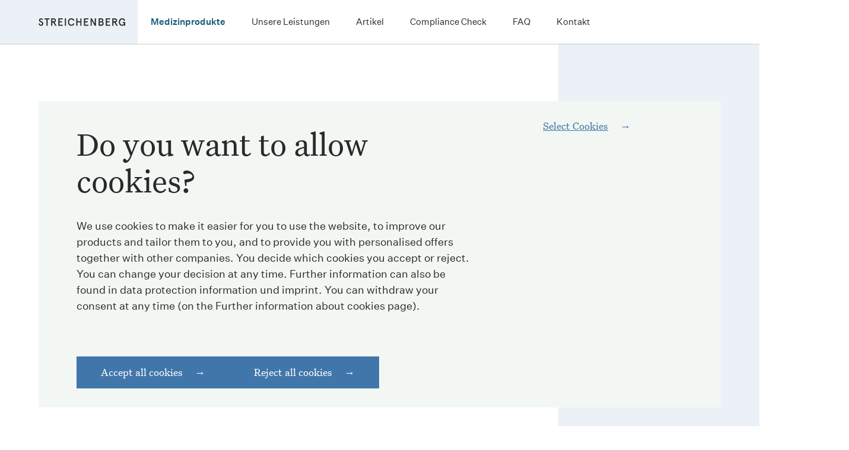

--- FILE ---
content_type: text/html; charset=UTF-8
request_url: https://mdr.streichenberg.ch/en
body_size: 19310
content:


<!-- THEME DEBUG -->
<!-- THEME HOOK: 'html' -->
<!-- FILE NAME SUGGESTIONS:
   ▪️ html--front.html.twig
   ▪️ html--node--217.html.twig
   ▪️ html--node--%.html.twig
   ▪️ html--node.html.twig
   ✅ html.html.twig
-->
<!-- 💡 BEGIN CUSTOM TEMPLATE OUTPUT from 'themes/streichenberg/templates/drupal/layout/html.html.twig' -->
<!DOCTYPE html>
<html lang="en" dir="ltr" prefix="og: https://ogp.me/ns#" class="color2">
<head>
    <meta charset="utf-8" />
<meta name="description" content="Seit dem Abbruch der Verhandlungen über das institutionelle Rahmenabkommen kann die Schweiz nicht mehr als gleichberechtigter Partner am europäischen Binnenmarkt für Medizinprodukte teilnehmen. Zeitgleich erfolgte die Einführung der neuen Medizinprodukteregulierung. Zu diesen regulatorischen Herausforderungen kommen Preis- und Kostendruck sowie Lieferengpässe hinzu. Die rasche technologische Entwicklung in der Medizin macht es für Unternehmen immer anspruchsvoller, im Wettbewerb zu bestehen. Wir unterstützen Sie darin mit unserem Fachwissen." />
<meta name="abstract" content="Seit dem Abbruch der Verhandlungen über das institutionelle Rahmenabkommen kann die Schweiz nicht mehr als gleichberechtigter Partner am europäischen Binnenmarkt für Medizinprodukte teilnehmen. Zeitgleich erfolgte die Einführung der neuen Medizinprodukteregulierung. Zu diesen regulatorischen Herausforderungen kommen Preis- und Kostendruck sowie Lieferengpässe hinzu. Die rasche technologische Entwicklung in der Medizin macht es für Unternehmen immer anspruchsvoller, im Wettbewerb zu bestehen. Wir unterstützen Sie darin mit unserem Fachwissen." />
<link rel="shortlink" href="https://mdr.streichenberg.ch/de" />
<link rel="canonical" href="https://mdr.streichenberg.ch/de" />
<meta property="og:site_name" content="Neue Herausforderungen | Streichenberg" />
<meta property="og:url" content="https://mdr.streichenberg.ch/de/leistungen" />
<meta property="og:title" content="Neue Herausforderungen" />
<meta property="og:description" content="Seit dem Abbruch der Verhandlungen über das institutionelle Rahmenabkommen kann die Schweiz nicht mehr als gleichberechtigter Partner am europäischen Binnenmarkt für Medizinprodukte teilnehmen. Zeitgleich erfolgte die Einführung der neuen Medizinprodukteregulierung. Zu diesen regulatorischen Herausforderungen kommen Preis- und Kostendruck sowie Lieferengpässe hinzu. Die rasche technologische Entwicklung in der Medizin macht es für Unternehmen immer anspruchsvoller, im Wettbewerb zu bestehen. Wir unterstützen Sie darin mit unserem Fachwissen." />
<meta property="og:image" content="https://streichenberg-staging-drupal.s3.eu-central-1.amazonaws.com/styles/m/s3/2021-11/Medizinprodukte.png?itok=T-fR-UKV" />
<meta property="og:image:url" content="https://streichenberg-staging-drupal.s3.eu-central-1.amazonaws.com/2021-11/Medizinprodukte.png" />
<meta property="og:image:width" content="980" />
<meta property="og:image:height" content="634" />
<meta property="og:image:alt" content="Neue Medizinprodukteregulierung MDR" />
<meta name="Generator" content="Drupal 11 (https://www.drupal.org)" />
<meta name="MobileOptimized" content="width" />
<meta name="HandheldFriendly" content="true" />
<meta name="viewport" content="width=device-width, initial-scale=1.0" />
<link rel="alternate" hreflang="de" href="https://mdr.streichenberg.ch/de" />
<link rel="alternate" hreflang="en" href="https://mdr.streichenberg.ch/en" />

    <title>Neue Herausforderungen | Streichenberg</title>
    <link rel="stylesheet" media="all" href="/sites/default/files/css/css_uoiglVF9hnrP5DWMNyXaedfCELRFKt4bCOgdeBBlO-w.css?delta=0&amp;language=en&amp;theme=streichenberg&amp;include=eJxtyEEKwCAMBdELiR5Jon5UajUkZtHbt7tS6GqYB4t5raPjycmj08wI-MGYSOCYhKoQNw1FjGn4V7xNtjS6NhSnW9Bzw0yQGj7n9NKNMyRS3KnpMnc" />
<link rel="stylesheet" media="all" href="/sites/default/files/css/css_CpXY2iNx2RY9YXvbhf9c91XfMIvb3kZMuuvDKlVS9J0.css?delta=1&amp;language=en&amp;theme=streichenberg&amp;include=eJxtyEEKwCAMBdELiR5Jon5UajUkZtHbt7tS6GqYB4t5raPjycmj08wI-MGYSOCYhKoQNw1FjGn4V7xNtjS6NhSnW9Bzw0yQGj7n9NKNMyRS3KnpMnc" />

    

    <!-- Google Tag Manager -->
    <script>
        window.dataLayer = window.dataLayer || [];
        function gtag(){dataLayer.push(arguments);}
    </script>
    <script src="/themes/streichenberg/src/js/google-tag-manager/initializeGTMConsent.build.js"></script>
    <!-- End Google Tag Manager -->

    <!-- Global site tag (gtag.js) - Google Analytics -->
    <script async src="https://www.googletagmanager.com/gtag/js?id=G-F9E7ZV7DV4"></script>
    <script>
        gtag('js', new Date());
        gtag('config', 'G-F9E7ZV7DV4', { anonymize_ip: true });
    </script>

    <!-- FAVICONS -->
    <link rel="apple-touch-icon" sizes="180x180" href="/apple-touch-icon.png">
    <link rel="icon" type="image/png" href="/favicon-96x96.png" sizes="96x96" />
    <link rel="icon" type="image/png" sizes="32x32" href="/favicon-32x32.png">
    <link rel="icon" type="image/png" sizes="16x16" href="/favicon-16x16.png">
    <link rel="manifest" href="/site.webmanifest">
    <link rel="mask-icon" href="/safari-pinned-tab.svg" color="#de8228">
    <meta name="apple-mobile-web-app-title" content="Streichenberg">
    <meta name="application-name" content="Streichenberg">
    <meta name="theme-color" content="#396749">

</head>
<body>
<a href="#main-content" class="visually-hidden focusable">
    Skip to main content
</a>




<!-- THEME DEBUG -->
<!-- THEME HOOK: 'off_canvas_page_wrapper' -->
<!-- BEGIN OUTPUT from 'themes/contrib/stable/templates/content/off-canvas-page-wrapper.html.twig' -->
  <div class="dialog-off-canvas-main-canvas" data-off-canvas-main-canvas>
    

<!-- THEME DEBUG -->
<!-- THEME HOOK: 'page' -->
<!-- FILE NAME SUGGESTIONS:
   ▪️ page--front.html.twig
   ▪️ page--node--217.html.twig
   ▪️ page--node--%.html.twig
   ▪️ page--node.html.twig
   ✅ page.html.twig
-->
<!-- 💡 BEGIN CUSTOM TEMPLATE OUTPUT from 'themes/streichenberg/templates/drupal/layout/page.html.twig' -->



<header class="c-header c-header--mobile c-header--subdomain js-page-header">
    <div class="c-header__content">

        <div class="c-header__section">
            <a href="https://www.streichenberg.ch" class="c-header__logo">
                <svg viewBox="0 0 148 14" xmlns="http://www.w3.org/2000/svg">
    <path d="M0 10.1413L1.60363 9.12082C2.0522 10.8814 2.89326 11.7674 4.1156 11.7674C4.67631 11.7674 5.12488 11.5879 5.48373 11.2403C5.84259 10.8927 6.02201 10.4441 6.02201 9.88339C6.02201 9.5021 5.88744 9.16568 5.62952 8.87411C5.37159 8.58254 5.04638 8.34704 4.65388 8.1564C4.26139 7.96576 3.83525 7.76391 3.37547 7.51719C2.91569 7.2817 2.48955 7.03499 2.09705 6.77706C1.70456 6.51913 1.37934 6.16028 1.12142 5.7005C0.863492 5.24072 0.728921 4.70244 0.728921 4.09687C0.728921 3.16609 1.04292 2.40353 1.67091 1.78675C2.29891 1.16997 3.07268 0.867188 3.99225 0.867188C5.48373 0.867188 6.62758 1.55125 7.40136 2.91938L5.84259 3.97351C5.36038 3.05395 4.7436 2.59417 3.99225 2.59417C3.59975 2.59417 3.28575 2.72874 3.05026 2.98667C2.81476 3.24459 2.6914 3.5698 2.6914 3.95109C2.6914 4.41087 2.87083 4.79215 3.2409 5.12858C3.61097 5.45379 4.04832 5.74536 4.57539 5.99207C5.10245 6.23878 5.6183 6.4967 6.13416 6.77706C6.65001 7.05741 7.08736 7.44991 7.44622 7.96576C7.80507 8.48161 7.99571 9.08718 7.99571 9.80489C7.99571 10.9375 7.63686 11.8571 6.91915 12.5524C6.20144 13.2476 5.27066 13.6065 4.13803 13.6065C3.07268 13.6065 2.17555 13.2813 1.44663 12.6421C0.717708 12.0029 0.246711 11.1618 0.0224278 10.1301L0 10.1413Z"/>
    <path d="M9.74536 2.86401V1.01367H18.6831V2.86401H15.1842V13.4726H13.233V2.86401H9.74536Z"/>
    <path d="M21.408 13.4824V1.02344H25.7478C26.9029 1.02344 27.8113 1.32622 28.4505 1.943C29.0897 2.54857 29.4149 3.38963 29.4149 4.46619C29.4149 5.31847 29.213 6.02496 28.7981 6.59688C28.3832 7.16881 27.8 7.55009 27.0375 7.75194L30.6148 13.4824H28.3047L24.8171 7.89773H23.3704V13.4824H21.4192H21.408ZM23.3592 6.03617H25.8151C26.3086 6.03617 26.7123 5.90161 27.0151 5.64368C27.3178 5.38575 27.4636 4.98204 27.4636 4.45498C27.4636 3.92791 27.3178 3.5242 27.0151 3.25506C26.7123 2.98592 26.3198 2.86256 25.8151 2.86256H23.3592V6.03617Z"/>
    <path d="M33.5083 13.4824V1.02344H40.8872V2.87378H35.4596V5.94646H39.8443V7.7968H35.4596V11.6433H41.0667V13.4936H33.5083V13.4824Z"/>
    <path d="M44.6101 13.4824V1.02344H46.5614V13.4824H44.6101Z"/>
    <path d="M51.574 11.938C50.4638 10.8166 49.9143 9.25785 49.9143 7.25051C49.9143 5.24317 50.4638 3.6844 51.574 2.56299C52.6842 1.44157 54.0411 0.880859 55.6335 0.880859C56.9344 0.880859 58.0222 1.20607 58.8856 1.86771C59.7491 2.52934 60.3435 3.46012 60.6687 4.64882L58.8184 5.1086C58.5044 4.28997 58.0894 3.69562 57.596 3.30312C57.1026 2.91063 56.441 2.71998 55.6223 2.71998C54.5233 2.71998 53.615 3.11248 52.9085 3.88626C52.202 4.66004 51.8431 5.78145 51.8431 7.2393C51.8431 8.69714 52.1908 9.81856 52.9085 10.5923C53.6262 11.3661 54.5233 11.7586 55.6223 11.7586C56.441 11.7586 57.0914 11.568 57.5848 11.1755C58.0782 10.7942 58.4819 10.1886 58.8071 9.36999L60.6575 9.82977C60.3435 11.0297 59.7491 11.9605 58.8744 12.6109C58.0109 13.2725 56.9232 13.5977 55.6111 13.5977C54.0075 13.5977 52.6618 13.037 51.5516 11.9156L51.574 11.938Z"/>
    <path d="M63.865 13.4824V1.02344H65.8163V5.91282H70.8626V1.02344H72.8139V13.4824H70.8626V7.75194H65.8163V13.4824H63.865Z"/>
    <path d="M77.1423 13.4824V1.02344H84.5213V2.87378H79.0936V5.94646H83.4783V7.7968H79.0936V11.6433H84.7007V13.4936H77.1423V13.4824Z"/>
    <path d="M88.2446 13.4824V1.02344H90.3417L95.4553 10.006V1.02344H97.4066V13.4824H95.3096L90.1959 4.54469V13.4824H88.2446Z"/>
    <path d="M102.06 13.4824V1.02344H106.467C107.533 1.02344 108.385 1.30379 109.013 1.87571C109.641 2.44764 109.955 3.24384 109.955 4.28676C109.955 4.76897 109.832 5.25118 109.596 5.71096C109.361 6.17075 109.058 6.50717 108.688 6.69781C109.271 6.94452 109.72 7.34823 110.056 7.90894C110.392 8.46965 110.561 9.10886 110.561 9.82657C110.561 10.9928 110.213 11.89 109.529 12.5292C108.845 13.1684 107.892 13.4936 106.658 13.4936H102.06V13.4824ZM104.012 5.93525H106.288C107.432 5.93525 108.004 5.4194 108.004 4.3989C108.004 3.37841 107.432 2.86256 106.288 2.86256H104.012V5.93525ZM104.012 11.6208H106.411C107.869 11.6208 108.598 10.9816 108.598 9.70321C108.598 8.4248 107.869 7.78559 106.411 7.78559H104.012V11.6321V11.6208Z"/>
    <path d="M114.172 13.4824V1.02344H121.551V2.87378H116.123V5.94646H120.508V7.7968H116.123V11.6433H121.73V13.4936H114.172V13.4824Z"/>
    <path d="M125.274 13.4824V1.02344H129.614C130.769 1.02344 131.677 1.32622 132.316 1.943C132.956 2.54857 133.281 3.38963 133.281 4.46619C133.281 5.31847 133.079 6.02496 132.664 6.59688C132.249 7.16881 131.666 7.55009 130.903 7.75194L134.481 13.4824H132.171L128.683 7.89773H127.236V13.4824H125.285H125.274ZM127.225 6.03617H129.681C130.175 6.03617 130.578 5.90161 130.881 5.64368C131.184 5.38575 131.33 4.98204 131.33 4.45498C131.33 3.92791 131.184 3.5242 130.881 3.25506C130.578 2.98592 130.186 2.86256 129.681 2.86256H127.225V6.03617Z"/>
    <path d="M137.957 11.9829C136.869 10.8951 136.32 9.31392 136.32 7.25051C136.32 5.1871 136.869 3.6059 137.979 2.51813C139.089 1.43035 140.446 0.880859 142.05 0.880859C143.351 0.880859 144.439 1.23971 145.313 1.94621C146.188 2.6527 146.749 3.58348 147.018 4.72732L145.224 5.28803C144.629 3.59469 143.575 2.74241 142.05 2.74241C140.929 2.74241 140.02 3.13491 139.325 3.90869C138.63 4.68247 138.271 5.80388 138.271 7.26173C138.271 8.71957 138.618 9.88585 139.314 10.6372C140.009 11.3885 140.917 11.781 142.05 11.781C142.981 11.781 143.699 11.5119 144.214 10.9736C144.73 10.4353 145.033 9.76249 145.111 8.94385H142.7V7.21687H147.085V13.4968H145.369L145.235 11.9493C144.977 12.3978 144.562 12.7903 144.001 13.1267C143.441 13.4632 142.757 13.6314 141.949 13.6314C140.379 13.6314 139.056 13.0819 137.957 11.9941V11.9829Z"/>
</svg>

            </a>
        </div>

        <div class="c-header__section">
            <a class="c-header__phone" href="tel:+41442082525"><svg viewBox="0 0 23 22" xmlns="http://www.w3.org/2000/svg">
<path d="M21.216 16.115V19.194C21.2171 19.4799 21.1586 19.7629 21.044 20.0249C20.9295 20.2868 20.7615 20.522 20.5508 20.7153C20.3401 20.9085 20.0914 21.0557 19.8206 21.1472C19.5497 21.2388 19.2627 21.2728 18.978 21.247C15.8195 20.9052 12.7853 19.8273 10.119 18.1C7.63876 16.524 5.53598 14.4212 3.95998 11.941C2.22521 9.26302 1.14572 6.214 0.80898 3.04103C0.782851 2.75689 0.816238 2.47042 0.907013 2.19991C0.997787 1.92939 1.14395 1.68077 1.33619 1.46991C1.52842 1.25904 1.7625 1.09056 2.02349 0.975225C2.28448 0.859886 2.56664 0.800217 2.85198 0.800026H5.93298C6.43121 0.795136 6.91422 0.971605 7.29195 1.29653C7.66968 1.62146 7.91635 2.07266 7.98598 2.56603C8.11548 3.55132 8.35601 4.5188 8.70298 5.45003C8.8411 5.81745 8.87098 6.21677 8.7891 6.60067C8.70722 6.98456 8.517 7.33693 8.24098 7.61603L6.94098 8.91603C8.40226 11.4859 10.5301 13.6137 13.1 15.075L14.4 13.775C14.6791 13.499 15.0314 13.3088 15.4153 13.2269C15.7992 13.145 16.1986 13.1749 16.566 13.313C17.4971 13.6607 18.4646 13.9019 19.45 14.032C19.9487 14.1023 20.4043 14.3534 20.7299 14.7377C21.0555 15.122 21.2285 15.6115 21.216 16.115Z" stroke-width="1.6"/>
</svg>
</a>

            <overlay-button-component class="c-header__hamburger"
                                      data-overlay-name="mobileMenu"
                                      data-open-class-name="c-header__hamburger--open"
                                      data-closed-class-name="c-header__hamburger--closed"
                                      data-type="toggle">
                <span class="c-header__hamburger-bar"></span>
                <span class="c-header__hamburger-bar"></span>
                <span class="c-header__hamburger-bar"></span>
            </overlay-button-component>
        </div>

    </div>
</header>


<overlay-component class="c-header__mobile-menu"
    data-name="mobileMenu"
    data-visible-class-name="c-header__mobile-menu--open">
        <div class="c-header__mobile-menu-inner">

            <div class="c-header__nav--primary">
                

<!-- THEME DEBUG -->
<!-- THEME HOOK: 'menu__streichenberg_mdr' -->
<!-- FILE NAME SUGGESTIONS:
   ✅ menu--streichenberg-mdr.html.twig
   ✅ menu--streichenberg-mdr.html.twig
   ▪️ menu.html.twig
-->
<!-- 💡 BEGIN CUSTOM TEMPLATE OUTPUT from 'themes/streichenberg/templates/drupal/navigation/menu--streichenberg-mdr.html.twig' -->

            <nav>
            <ul class="c-header__navigation">
                                    <li class="c-header__nav-item">
                        <a href="/en/node/217" class="c-header__nav-link is-active" data-drupal-link-system-path="node/217" aria-current="page">Medizinprodukte</a>
                    </li>
                                    <li class="c-header__nav-item">
                        <a href="/en/node/221" title="Unsere Leistungen" class="c-header__nav-link" data-drupal-link-system-path="node/221">Unsere Leistungen</a>
                    </li>
                                    <li class="c-header__nav-item">
                        <a href="/en/node/223" title="MDR Artikel" class="c-header__nav-link" data-drupal-link-system-path="node/223">Artikel</a>
                    </li>
                                    <li class="c-header__nav-item">
                        <a href="/en/node/222" title="MDR Compliance Check" class="c-header__nav-link" data-drupal-link-system-path="node/222">Compliance Check</a>
                    </li>
                                    <li class="c-header__nav-item">
                        <a href="/en/node/230" title="Medizinprodukte FAQ" class="c-header__nav-link" data-drupal-link-system-path="node/230">FAQ</a>
                    </li>
                                    <li class="c-header__nav-item">
                        <a href="/en/node/312" title="Nehmen Sie mit uns Kontakt auf" class="c-header__nav-link" data-drupal-link-system-path="node/312">Kontakt</a>
                    </li>
                            </ul>
        </nav>
  


<!-- END CUSTOM TEMPLATE OUTPUT from 'themes/streichenberg/templates/drupal/navigation/menu--streichenberg-mdr.html.twig' -->


            </div>

            <div class="c-header__nav--secondary">

                
                <div class="c-header__language">
                    

<!-- THEME DEBUG -->
<!-- THEME HOOK: 'block' -->
<!-- FILE NAME SUGGESTIONS:
   ✅ block--languageswitcher.html.twig
   ▪️ block--language-block--language-interface.html.twig
   ▪️ block--language-block.html.twig
   ▪️ block--language.html.twig
   ▪️ block.html.twig
-->
<!-- 💡 BEGIN CUSTOM TEMPLATE OUTPUT from 'themes/streichenberg/templates/drupal/block/block--languageswitcher.html.twig' -->



<!-- THEME DEBUG -->
<!-- THEME HOOK: 'links__language_block' -->
<!-- FILE NAME SUGGESTIONS:
   ✅ links--language-block.html.twig
   ✅ links--language-block.html.twig
   ▪️ links.html.twig
-->
<!-- 💡 BEGIN CUSTOM TEMPLATE OUTPUT from 'themes/streichenberg/templates/drupal/navigation/links--language-block.html.twig' -->


<div class="c-header__languageswitcher c-header__languageswitcher--desktop">
    <select class="c-header__languageswitcher-select js-languageswitcher">
                    <option value="/de/">
                De
            </option>
                    <option value="/en/">
                En
            </option>
            </select>

    <div class="c-header__languageswitcher-icon">
        <svg xmlns="http://www.w3.org/2000/svg" viewBox="0 0 8.253 4.719">
  <path d="M10.316,14.543l3.121-3.123a.587.587,0,0,1,.833,0,.6.6,0,0,1,0,.835l-3.536,3.538a.589.589,0,0,1-.813.017l-3.56-3.553a.59.59,0,0,1,.833-.835Z" transform="translate(-6.188 -11.246)"/>
</svg>
    </div>
</div>


<div class="c-header__languageswitcher c-header__languageswitcher--mobile">
    
                    <a href="/de/" class="c-header__languageswitcher-item">
                German
            </a>
        
    
                    <span class="c-header__languageswitcher-item c-header__languageswitcher-item--active">
                English
            </span>
        
    </div>


<!-- END CUSTOM TEMPLATE OUTPUT from 'themes/streichenberg/templates/drupal/navigation/links--language-block.html.twig' -->



<!-- END CUSTOM TEMPLATE OUTPUT from 'themes/streichenberg/templates/drupal/block/block--languageswitcher.html.twig' -->


                </div>

                            </div>

        </div>
</overlay-component>



<header class="c-header c-header--desktop c-header--subdomain">
    <div class="c-header__content">

        <div class="c-header__section">
            <a href="https://www.streichenberg.ch" class="c-header__logo">
                <svg viewBox="0 0 148 14" xmlns="http://www.w3.org/2000/svg">
    <path d="M0 10.1413L1.60363 9.12082C2.0522 10.8814 2.89326 11.7674 4.1156 11.7674C4.67631 11.7674 5.12488 11.5879 5.48373 11.2403C5.84259 10.8927 6.02201 10.4441 6.02201 9.88339C6.02201 9.5021 5.88744 9.16568 5.62952 8.87411C5.37159 8.58254 5.04638 8.34704 4.65388 8.1564C4.26139 7.96576 3.83525 7.76391 3.37547 7.51719C2.91569 7.2817 2.48955 7.03499 2.09705 6.77706C1.70456 6.51913 1.37934 6.16028 1.12142 5.7005C0.863492 5.24072 0.728921 4.70244 0.728921 4.09687C0.728921 3.16609 1.04292 2.40353 1.67091 1.78675C2.29891 1.16997 3.07268 0.867188 3.99225 0.867188C5.48373 0.867188 6.62758 1.55125 7.40136 2.91938L5.84259 3.97351C5.36038 3.05395 4.7436 2.59417 3.99225 2.59417C3.59975 2.59417 3.28575 2.72874 3.05026 2.98667C2.81476 3.24459 2.6914 3.5698 2.6914 3.95109C2.6914 4.41087 2.87083 4.79215 3.2409 5.12858C3.61097 5.45379 4.04832 5.74536 4.57539 5.99207C5.10245 6.23878 5.6183 6.4967 6.13416 6.77706C6.65001 7.05741 7.08736 7.44991 7.44622 7.96576C7.80507 8.48161 7.99571 9.08718 7.99571 9.80489C7.99571 10.9375 7.63686 11.8571 6.91915 12.5524C6.20144 13.2476 5.27066 13.6065 4.13803 13.6065C3.07268 13.6065 2.17555 13.2813 1.44663 12.6421C0.717708 12.0029 0.246711 11.1618 0.0224278 10.1301L0 10.1413Z"/>
    <path d="M9.74536 2.86401V1.01367H18.6831V2.86401H15.1842V13.4726H13.233V2.86401H9.74536Z"/>
    <path d="M21.408 13.4824V1.02344H25.7478C26.9029 1.02344 27.8113 1.32622 28.4505 1.943C29.0897 2.54857 29.4149 3.38963 29.4149 4.46619C29.4149 5.31847 29.213 6.02496 28.7981 6.59688C28.3832 7.16881 27.8 7.55009 27.0375 7.75194L30.6148 13.4824H28.3047L24.8171 7.89773H23.3704V13.4824H21.4192H21.408ZM23.3592 6.03617H25.8151C26.3086 6.03617 26.7123 5.90161 27.0151 5.64368C27.3178 5.38575 27.4636 4.98204 27.4636 4.45498C27.4636 3.92791 27.3178 3.5242 27.0151 3.25506C26.7123 2.98592 26.3198 2.86256 25.8151 2.86256H23.3592V6.03617Z"/>
    <path d="M33.5083 13.4824V1.02344H40.8872V2.87378H35.4596V5.94646H39.8443V7.7968H35.4596V11.6433H41.0667V13.4936H33.5083V13.4824Z"/>
    <path d="M44.6101 13.4824V1.02344H46.5614V13.4824H44.6101Z"/>
    <path d="M51.574 11.938C50.4638 10.8166 49.9143 9.25785 49.9143 7.25051C49.9143 5.24317 50.4638 3.6844 51.574 2.56299C52.6842 1.44157 54.0411 0.880859 55.6335 0.880859C56.9344 0.880859 58.0222 1.20607 58.8856 1.86771C59.7491 2.52934 60.3435 3.46012 60.6687 4.64882L58.8184 5.1086C58.5044 4.28997 58.0894 3.69562 57.596 3.30312C57.1026 2.91063 56.441 2.71998 55.6223 2.71998C54.5233 2.71998 53.615 3.11248 52.9085 3.88626C52.202 4.66004 51.8431 5.78145 51.8431 7.2393C51.8431 8.69714 52.1908 9.81856 52.9085 10.5923C53.6262 11.3661 54.5233 11.7586 55.6223 11.7586C56.441 11.7586 57.0914 11.568 57.5848 11.1755C58.0782 10.7942 58.4819 10.1886 58.8071 9.36999L60.6575 9.82977C60.3435 11.0297 59.7491 11.9605 58.8744 12.6109C58.0109 13.2725 56.9232 13.5977 55.6111 13.5977C54.0075 13.5977 52.6618 13.037 51.5516 11.9156L51.574 11.938Z"/>
    <path d="M63.865 13.4824V1.02344H65.8163V5.91282H70.8626V1.02344H72.8139V13.4824H70.8626V7.75194H65.8163V13.4824H63.865Z"/>
    <path d="M77.1423 13.4824V1.02344H84.5213V2.87378H79.0936V5.94646H83.4783V7.7968H79.0936V11.6433H84.7007V13.4936H77.1423V13.4824Z"/>
    <path d="M88.2446 13.4824V1.02344H90.3417L95.4553 10.006V1.02344H97.4066V13.4824H95.3096L90.1959 4.54469V13.4824H88.2446Z"/>
    <path d="M102.06 13.4824V1.02344H106.467C107.533 1.02344 108.385 1.30379 109.013 1.87571C109.641 2.44764 109.955 3.24384 109.955 4.28676C109.955 4.76897 109.832 5.25118 109.596 5.71096C109.361 6.17075 109.058 6.50717 108.688 6.69781C109.271 6.94452 109.72 7.34823 110.056 7.90894C110.392 8.46965 110.561 9.10886 110.561 9.82657C110.561 10.9928 110.213 11.89 109.529 12.5292C108.845 13.1684 107.892 13.4936 106.658 13.4936H102.06V13.4824ZM104.012 5.93525H106.288C107.432 5.93525 108.004 5.4194 108.004 4.3989C108.004 3.37841 107.432 2.86256 106.288 2.86256H104.012V5.93525ZM104.012 11.6208H106.411C107.869 11.6208 108.598 10.9816 108.598 9.70321C108.598 8.4248 107.869 7.78559 106.411 7.78559H104.012V11.6321V11.6208Z"/>
    <path d="M114.172 13.4824V1.02344H121.551V2.87378H116.123V5.94646H120.508V7.7968H116.123V11.6433H121.73V13.4936H114.172V13.4824Z"/>
    <path d="M125.274 13.4824V1.02344H129.614C130.769 1.02344 131.677 1.32622 132.316 1.943C132.956 2.54857 133.281 3.38963 133.281 4.46619C133.281 5.31847 133.079 6.02496 132.664 6.59688C132.249 7.16881 131.666 7.55009 130.903 7.75194L134.481 13.4824H132.171L128.683 7.89773H127.236V13.4824H125.285H125.274ZM127.225 6.03617H129.681C130.175 6.03617 130.578 5.90161 130.881 5.64368C131.184 5.38575 131.33 4.98204 131.33 4.45498C131.33 3.92791 131.184 3.5242 130.881 3.25506C130.578 2.98592 130.186 2.86256 129.681 2.86256H127.225V6.03617Z"/>
    <path d="M137.957 11.9829C136.869 10.8951 136.32 9.31392 136.32 7.25051C136.32 5.1871 136.869 3.6059 137.979 2.51813C139.089 1.43035 140.446 0.880859 142.05 0.880859C143.351 0.880859 144.439 1.23971 145.313 1.94621C146.188 2.6527 146.749 3.58348 147.018 4.72732L145.224 5.28803C144.629 3.59469 143.575 2.74241 142.05 2.74241C140.929 2.74241 140.02 3.13491 139.325 3.90869C138.63 4.68247 138.271 5.80388 138.271 7.26173C138.271 8.71957 138.618 9.88585 139.314 10.6372C140.009 11.3885 140.917 11.781 142.05 11.781C142.981 11.781 143.699 11.5119 144.214 10.9736C144.73 10.4353 145.033 9.76249 145.111 8.94385H142.7V7.21687H147.085V13.4968H145.369L145.235 11.9493C144.977 12.3978 144.562 12.7903 144.001 13.1267C143.441 13.4632 142.757 13.6314 141.949 13.6314C140.379 13.6314 139.056 13.0819 137.957 11.9941V11.9829Z"/>
</svg>

            </a>
            

<!-- THEME DEBUG -->
<!-- THEME HOOK: 'menu__streichenberg_mdr' -->
<!-- FILE NAME SUGGESTIONS:
   ✅ menu--streichenberg-mdr.html.twig
   ✅ menu--streichenberg-mdr.html.twig
   ▪️ menu.html.twig
-->
<!-- 💡 BEGIN CUSTOM TEMPLATE OUTPUT from 'themes/streichenberg/templates/drupal/navigation/menu--streichenberg-mdr.html.twig' -->

            <nav>
            <ul class="c-header__navigation">
                                    <li class="c-header__nav-item">
                        <a href="/en/node/217" class="c-header__nav-link is-active" data-drupal-link-system-path="node/217" aria-current="page">Medizinprodukte</a>
                    </li>
                                    <li class="c-header__nav-item">
                        <a href="/en/node/221" title="Unsere Leistungen" class="c-header__nav-link" data-drupal-link-system-path="node/221">Unsere Leistungen</a>
                    </li>
                                    <li class="c-header__nav-item">
                        <a href="/en/node/223" title="MDR Artikel" class="c-header__nav-link" data-drupal-link-system-path="node/223">Artikel</a>
                    </li>
                                    <li class="c-header__nav-item">
                        <a href="/en/node/222" title="MDR Compliance Check" class="c-header__nav-link" data-drupal-link-system-path="node/222">Compliance Check</a>
                    </li>
                                    <li class="c-header__nav-item">
                        <a href="/en/node/230" title="Medizinprodukte FAQ" class="c-header__nav-link" data-drupal-link-system-path="node/230">FAQ</a>
                    </li>
                                    <li class="c-header__nav-item">
                        <a href="/en/node/312" title="Nehmen Sie mit uns Kontakt auf" class="c-header__nav-link" data-drupal-link-system-path="node/312">Kontakt</a>
                    </li>
                            </ul>
        </nav>
  


<!-- END CUSTOM TEMPLATE OUTPUT from 'themes/streichenberg/templates/drupal/navigation/menu--streichenberg-mdr.html.twig' -->


        </div>

        <div class="c-header__section">
            <nav>
                <ul class="c-header__navigation">

                    
                    
                    <li class="c-header__nav-item">
                        <div class="c-header__nav-select-wrapper">
                                                    </div>
                    </li>
                </ul>
            </nav>

                    </div>

    </div>
</header>

  <main class="main" role="main">
      

<!-- THEME DEBUG -->
<!-- THEME HOOK: 'region' -->
<!-- FILE NAME SUGGESTIONS:
   ▪️ region--content.html.twig
   ✅ region.html.twig
-->
<!-- BEGIN OUTPUT from 'themes/joinbox-theme/templates/drupal/layout/region.html.twig' -->


<!-- THEME DEBUG -->
<!-- THEME HOOK: 'block' -->
<!-- FILE NAME SUGGESTIONS:
   ✅ block--streichenberg-content.html.twig
   ▪️ block--system-main-block.html.twig
   ▪️ block--system.html.twig
   ▪️ block.html.twig
-->
<!-- 💡 BEGIN CUSTOM TEMPLATE OUTPUT from 'themes/streichenberg/templates/drupal/block/block--streichenberg-content.html.twig' -->


<!-- THEME DEBUG -->
<!-- THEME HOOK: 'node' -->
<!-- FILE NAME SUGGESTIONS:
   ▪️ node--217--full.html.twig
   ▪️ node--217.html.twig
   ▪️ node--page--full.html.twig
   ✅ node--page.html.twig
   ▪️ node--full.html.twig
   ▪️ node.html.twig
-->
<!-- 💡 BEGIN CUSTOM TEMPLATE OUTPUT from 'themes/streichenberg/templates/drupal/content/node--page.html.twig' -->


    

<section class="c-section">
    <div class="c-section__content">

        





<div class="c-lead c-lead--is-animated">

    <div class="c-lead__image c-lead__image--landscape"
         data-animation-visible-class="j-visible"
         data-animation-element-name="j-241000521"
         data-animation-delay="300">
                    
<figure class="c-figure c-figure--is-animated" data-animation-visible-class=j-visible data-animation-trigger=j-241000521>
    <div class="c-figure__inner" style="--aspect-ratio: 1.5">
        

<!-- THEME DEBUG -->
<!-- THEME HOOK: 'field' -->
<!-- FILE NAME SUGGESTIONS:
   ▪️ field--node--field-media-image--page.html.twig
   ▪️ field--node--field-media-image.html.twig
   ▪️ field--node--page.html.twig
   ▪️ field--field-media-image.html.twig
   ▪️ field--entity-reference.html.twig
   ✅ field.html.twig
-->
<!-- BEGIN OUTPUT from 'themes/joinbox-theme/templates/drupal/field/field.html.twig' -->
  

<!-- THEME DEBUG -->
<!-- THEME HOOK: 'media' -->
<!-- FILE NAME SUGGESTIONS:
   ▪️ media--source-image.html.twig
   ▪️ media--image--full.html.twig
   ▪️ media--image.html.twig
   ▪️ media--full.html.twig
   ✅ media.html.twig
-->
<!-- BEGIN OUTPUT from 'themes/contrib/stable/templates/content/media.html.twig' -->
<article>
  
      

<!-- THEME DEBUG -->
<!-- THEME HOOK: 'field' -->
<!-- FILE NAME SUGGESTIONS:
   ▪️ field--media--field-media-image--image.html.twig
   ▪️ field--media--field-media-image.html.twig
   ▪️ field--media--image.html.twig
   ▪️ field--field-media-image.html.twig
   ▪️ field--image.html.twig
   ✅ field.html.twig
-->
<!-- BEGIN OUTPUT from 'themes/joinbox-theme/templates/drupal/field/field.html.twig' -->
  

<!-- THEME DEBUG -->
<!-- THEME HOOK: 'responsive_image_formatter' -->
<!-- BEGIN OUTPUT from 'themes/contrib/stable/templates/field/responsive-image-formatter.html.twig' -->
  

<!-- THEME DEBUG -->
<!-- THEME HOOK: 'responsive_image' -->
<!-- BEGIN OUTPUT from 'themes/contrib/stable/templates/field/responsive-image.html.twig' -->
  

<!-- THEME DEBUG -->
<!-- THEME HOOK: 'image' -->
<!-- 💡 BEGIN CUSTOM TEMPLATE OUTPUT from 'themes/streichenberg/templates/drupal/field/image.html.twig' -->

<img loading="lazy" srcset="https://streichenberg-staging-drupal.s3.eu-central-1.amazonaws.com/styles/m/s3/2021-11/Medizinprodukte.png?itok=T-fR-UKV 980w, https://streichenberg-staging-drupal.s3.eu-central-1.amazonaws.com/styles/l/s3/2021-11/Medizinprodukte.png?itok=i62Qd4VK 1280w, https://streichenberg-staging-drupal.s3.eu-central-1.amazonaws.com/styles/xxl/s3/2021-11/Medizinprodukte.png?itok=6yQN6ROC 1350w" sizes="33vw" width="980" height="634" style="object-position: 50% 50.057273768614%; background-position-x: 50%; background-position-y: 50.057273768614%; " src="https://streichenberg-staging-drupal.s3.eu-central-1.amazonaws.com/styles/m/s3/2021-11/Medizinprodukte.png?itok=T-fR-UKV" alt="Neue Medizinprodukteregulierung MDR" />

<!-- END CUSTOM TEMPLATE OUTPUT from 'themes/streichenberg/templates/drupal/field/image.html.twig' -->



<!-- END OUTPUT from 'themes/contrib/stable/templates/field/responsive-image.html.twig' -->



<!-- END OUTPUT from 'themes/contrib/stable/templates/field/responsive-image-formatter.html.twig' -->



<!-- END OUTPUT from 'themes/joinbox-theme/templates/drupal/field/field.html.twig' -->


  </article>

<!-- END OUTPUT from 'themes/contrib/stable/templates/content/media.html.twig' -->



<!-- END OUTPUT from 'themes/joinbox-theme/templates/drupal/field/field.html.twig' -->


    </div>

    </figure>
            </div>

    <div class="c-lead__content">
        <p class="e-tag">

<!-- THEME DEBUG -->
<!-- THEME HOOK: 'field' -->
<!-- FILE NAME SUGGESTIONS:
   ▪️ field--node--field-eyebrow--page.html.twig
   ▪️ field--node--field-eyebrow.html.twig
   ▪️ field--node--page.html.twig
   ▪️ field--field-eyebrow.html.twig
   ▪️ field--string.html.twig
   ✅ field.html.twig
-->
<!-- BEGIN OUTPUT from 'themes/joinbox-theme/templates/drupal/field/field.html.twig' -->
  Medizinprodukte

<!-- END OUTPUT from 'themes/joinbox-theme/templates/drupal/field/field.html.twig' -->

</p>
        <h1 class="e-heading e-heading--h1">

<!-- THEME DEBUG -->
<!-- THEME HOOK: 'field' -->
<!-- FILE NAME SUGGESTIONS:
   ▪️ field--node--title--page.html.twig
   ✅ field--node--title.html.twig
   ▪️ field--node--page.html.twig
   ▪️ field--title.html.twig
   ▪️ field--string.html.twig
   ▪️ field.html.twig
-->
<!-- BEGIN OUTPUT from 'themes/contrib/stable/templates/field/field--node--title.html.twig' -->
<span>Neue Herausforderungen</span>

<!-- END OUTPUT from 'themes/contrib/stable/templates/field/field--node--title.html.twig' -->

</h1>
        <p class="c-lead__paragraph">

<!-- THEME DEBUG -->
<!-- THEME HOOK: 'field' -->
<!-- FILE NAME SUGGESTIONS:
   ▪️ field--node--field-lead--page.html.twig
   ▪️ field--node--field-lead.html.twig
   ▪️ field--node--page.html.twig
   ▪️ field--field-lead.html.twig
   ▪️ field--string-long.html.twig
   ✅ field.html.twig
-->
<!-- BEGIN OUTPUT from 'themes/joinbox-theme/templates/drupal/field/field.html.twig' -->
  Seit dem Abbruch der Verhandlungen über das institutionelle Rahmenabkommen kann die Schweiz nicht mehr als gleichberechtigter Partner am europäischen Binnenmarkt für Medizinprodukte teilnehmen. Zeitgleich erfolgte die Einführung der neuen Medizinprodukteregulierung. Zu diesen regulatorischen Herausforderungen kommen Preis- und Kostendruck sowie Lieferengpässe hinzu. Die rasche technologische Entwicklung in der Medizin macht es für Unternehmen immer anspruchsvoller, im Wettbewerb zu bestehen. Wir unterstützen Sie darin mit unserem Fachwissen.

<!-- END OUTPUT from 'themes/joinbox-theme/templates/drupal/field/field.html.twig' -->

</p>

        
        
    </div>

</div>

    </div>
</section>

<section class="c-section">
    <div class="c-section__content">

        <div class="l-content-page">

            
            

<!-- THEME DEBUG -->
<!-- THEME HOOK: 'field' -->
<!-- FILE NAME SUGGESTIONS:
   ▪️ field--node--field-patterns--page.html.twig
   ▪️ field--node--field-patterns.html.twig
   ▪️ field--node--page.html.twig
   ▪️ field--field-patterns.html.twig
   ▪️ field--entity-reference-revisions.html.twig
   ✅ field.html.twig
-->
<!-- BEGIN OUTPUT from 'themes/joinbox-theme/templates/drupal/field/field.html.twig' -->
  

<!-- THEME DEBUG -->
<!-- THEME HOOK: 'paragraph' -->
<!-- FILE NAME SUGGESTIONS:
   ▪️ paragraph--editor--default.html.twig
   ✅ paragraph--editor.html.twig
   ▪️ paragraph--default.html.twig
   ▪️ paragraph.html.twig
-->
<!-- 💡 BEGIN CUSTOM TEMPLATE OUTPUT from 'themes/streichenberg/templates/drupal/paragraphs/paragraph--editor.html.twig' -->


<div class="c-text-editor">
    <div class="c-text-editor__content">
        

<!-- THEME DEBUG -->
<!-- THEME HOOK: 'field' -->
<!-- FILE NAME SUGGESTIONS:
   ▪️ field--paragraph--field-editor-content--editor.html.twig
   ▪️ field--paragraph--field-editor-content.html.twig
   ▪️ field--paragraph--editor.html.twig
   ▪️ field--field-editor-content.html.twig
   ▪️ field--text-long.html.twig
   ✅ field.html.twig
-->
<!-- BEGIN OUTPUT from 'themes/joinbox-theme/templates/drupal/field/field.html.twig' -->
  <h2>Wer wir sind</h2>

<p>Das Team von Streichenberg und Partner ist spezialisiert auf Rechtsfragen im Gesundheitswesen sowie im Umgang mit Medizinprodukten und Arzneimitteln. Unsere Klientinnen und Klienten schätzen unsere praktische Vorgehensweise in der Beratung und unsere langjährige Kenntnis des Gesundheitsmarktes, die es uns erlaubt, die geschäftlichen Interessen unserer Klientinnen und Klienten zu verstehen und umfassend wahrzunehmen.</p>

<!-- END OUTPUT from 'themes/joinbox-theme/templates/drupal/field/field.html.twig' -->


    </div>

    </div>

<!-- END CUSTOM TEMPLATE OUTPUT from 'themes/streichenberg/templates/drupal/paragraphs/paragraph--editor.html.twig' -->


  

<!-- THEME DEBUG -->
<!-- THEME HOOK: 'paragraph' -->
<!-- FILE NAME SUGGESTIONS:
   ▪️ paragraph--margin--default.html.twig
   ✅ paragraph--margin.html.twig
   ▪️ paragraph--default.html.twig
   ▪️ paragraph.html.twig
-->
<!-- 💡 BEGIN CUSTOM TEMPLATE OUTPUT from 'themes/streichenberg/templates/drupal/paragraphs/paragraph--margin.html.twig' -->


<div class="c-margin c-margin--4"></div>

<!-- END CUSTOM TEMPLATE OUTPUT from 'themes/streichenberg/templates/drupal/paragraphs/paragraph--margin.html.twig' -->


  

<!-- THEME DEBUG -->
<!-- THEME HOOK: 'paragraph' -->
<!-- FILE NAME SUGGESTIONS:
   ▪️ paragraph--all-in-one--default.html.twig
   ✅ paragraph--all-in-one.html.twig
   ▪️ paragraph--default.html.twig
   ▪️ paragraph.html.twig
-->
<!-- 💡 BEGIN CUSTOM TEMPLATE OUTPUT from 'themes/streichenberg/templates/drupal/paragraphs/paragraph--all-in-one.html.twig' -->


<div class="c-all-in-one">
    <div class="c-all-in-one__content">
        

<!-- THEME DEBUG -->
<!-- THEME HOOK: 'field' -->
<!-- FILE NAME SUGGESTIONS:
   ▪️ field--paragraph--field-items--all-in-one.html.twig
   ▪️ field--paragraph--field-items.html.twig
   ▪️ field--paragraph--all-in-one.html.twig
   ▪️ field--field-items.html.twig
   ▪️ field--entity-reference-revisions.html.twig
   ✅ field.html.twig
-->
<!-- BEGIN OUTPUT from 'themes/joinbox-theme/templates/drupal/field/field.html.twig' -->
  

<!-- THEME DEBUG -->
<!-- THEME HOOK: 'paragraph' -->
<!-- FILE NAME SUGGESTIONS:
   ▪️ paragraph--allinone-member--default.html.twig
   ✅ paragraph--allinone-member.html.twig
   ▪️ paragraph--default.html.twig
   ▪️ paragraph.html.twig
-->
<!-- 💡 BEGIN CUSTOM TEMPLATE OUTPUT from 'themes/streichenberg/templates/drupal/paragraphs/paragraph--allinone-member.html.twig' -->


<!-- THEME DEBUG -->
<!-- THEME HOOK: 'field' -->
<!-- FILE NAME SUGGESTIONS:
   ▪️ field--paragraph--field-teammember--allinone-member.html.twig
   ▪️ field--paragraph--field-teammember.html.twig
   ▪️ field--paragraph--allinone-member.html.twig
   ▪️ field--field-teammember.html.twig
   ▪️ field--entity-reference.html.twig
   ✅ field.html.twig
-->
<!-- BEGIN OUTPUT from 'themes/joinbox-theme/templates/drupal/field/field.html.twig' -->
  

<!-- THEME DEBUG -->
<!-- THEME HOOK: 'node' -->
<!-- FILE NAME SUGGESTIONS:
   ▪️ node--137--teaser-alternative.html.twig
   ▪️ node--137.html.twig
   ✅ node--team-member--teaser-alternative.html.twig
   ▪️ node--team-member.html.twig
   ▪️ node--teaser-alternative.html.twig
   ▪️ node.html.twig
-->
<!-- 💡 BEGIN CUSTOM TEMPLATE OUTPUT from 'themes/streichenberg/templates/drupal/content/node--team-member--teaser-alternative.html.twig' -->


    

<div class="c-teaser c-teaser--author">
    <div class="c-teaser__inner--author">

            <div class="c-teaser__image">
                
<figure class="c-figure" >
    <div class="c-figure__inner" style="--aspect-ratio: 1; --aspect-ratio-desktop: 0.6;">
        

<!-- THEME DEBUG -->
<!-- THEME HOOK: 'field' -->
<!-- FILE NAME SUGGESTIONS:
   ▪️ field--node--field-media-image--team-member.html.twig
   ▪️ field--node--field-media-image.html.twig
   ▪️ field--node--team-member.html.twig
   ▪️ field--field-media-image.html.twig
   ▪️ field--entity-reference.html.twig
   ✅ field.html.twig
-->
<!-- BEGIN OUTPUT from 'themes/joinbox-theme/templates/drupal/field/field.html.twig' -->
  

<!-- THEME DEBUG -->
<!-- THEME HOOK: 'media' -->
<!-- FILE NAME SUGGESTIONS:
   ▪️ media--source-image.html.twig
   ▪️ media--image--teaser.html.twig
   ▪️ media--image.html.twig
   ▪️ media--teaser.html.twig
   ✅ media.html.twig
-->
<!-- BEGIN OUTPUT from 'themes/contrib/stable/templates/content/media.html.twig' -->
<article>
  
      

<!-- THEME DEBUG -->
<!-- THEME HOOK: 'field' -->
<!-- FILE NAME SUGGESTIONS:
   ▪️ field--media--field-media-image--image.html.twig
   ▪️ field--media--field-media-image.html.twig
   ▪️ field--media--image.html.twig
   ▪️ field--field-media-image.html.twig
   ▪️ field--image.html.twig
   ✅ field.html.twig
-->
<!-- BEGIN OUTPUT from 'themes/joinbox-theme/templates/drupal/field/field.html.twig' -->
  

<!-- THEME DEBUG -->
<!-- THEME HOOK: 'responsive_image_formatter' -->
<!-- BEGIN OUTPUT from 'themes/contrib/stable/templates/field/responsive-image-formatter.html.twig' -->
  

<!-- THEME DEBUG -->
<!-- THEME HOOK: 'responsive_image' -->
<!-- BEGIN OUTPUT from 'themes/contrib/stable/templates/field/responsive-image.html.twig' -->
  

<!-- THEME DEBUG -->
<!-- THEME HOOK: 'image' -->
<!-- 💡 BEGIN CUSTOM TEMPLATE OUTPUT from 'themes/streichenberg/templates/drupal/field/image.html.twig' -->

<img loading="lazy" srcset="https://streichenberg-staging-drupal.s3.eu-central-1.amazonaws.com/styles/s/s3/2020-12/PortraitV3_MatthiasStauffacher.jpg?itok=tJJwuDEP 736w, https://streichenberg-staging-drupal.s3.eu-central-1.amazonaws.com/styles/m/s3/2020-12/PortraitV3_MatthiasStauffacher.jpg?itok=n3uinp4k 980w, https://streichenberg-staging-drupal.s3.eu-central-1.amazonaws.com/styles/l/s3/2020-12/PortraitV3_MatthiasStauffacher.jpg?itok=oOuWvd1R 1280w" sizes="(min-width: 700px) 50vw, (min-width: 1000px) 33vw, (min-width: 1400px) 25vw, 100vw" width="980" height="654" style="object-position: 50% 50%; background-position-x: 50%; background-position-y: 50%; " src="https://streichenberg-staging-drupal.s3.eu-central-1.amazonaws.com/styles/m/s3/2020-12/PortraitV3_MatthiasStauffacher.jpg?itok=n3uinp4k" alt="Matthias Stauffacher" />

<!-- END CUSTOM TEMPLATE OUTPUT from 'themes/streichenberg/templates/drupal/field/image.html.twig' -->



<!-- END OUTPUT from 'themes/contrib/stable/templates/field/responsive-image.html.twig' -->



<!-- END OUTPUT from 'themes/contrib/stable/templates/field/responsive-image-formatter.html.twig' -->



<!-- END OUTPUT from 'themes/joinbox-theme/templates/drupal/field/field.html.twig' -->


  </article>

<!-- END OUTPUT from 'themes/contrib/stable/templates/content/media.html.twig' -->



<!-- END OUTPUT from 'themes/joinbox-theme/templates/drupal/field/field.html.twig' -->


    </div>

    </figure>
            </div>

            <div class="c-teaser__facts">
                <div class="e-tag">Autor</div>
                <h3 class="c-teaser__title e-heading">
                    Matthias  Stauffacher
                </h3>

                                    <p class="c-teaser__phone">
                        <span class="c-teaser__facts-title">Telephone</span><br />
                        <a class="e-link" href="tel:+41 44 208 25 25">
                            

<!-- THEME DEBUG -->
<!-- THEME HOOK: 'field' -->
<!-- FILE NAME SUGGESTIONS:
   ▪️ field--node--field-phone--team-member.html.twig
   ▪️ field--node--field-phone.html.twig
   ▪️ field--node--team-member.html.twig
   ▪️ field--field-phone.html.twig
   ▪️ field--telephone.html.twig
   ✅ field.html.twig
-->
<!-- BEGIN OUTPUT from 'themes/joinbox-theme/templates/drupal/field/field.html.twig' -->
  +41 44 208 25 25

<!-- END OUTPUT from 'themes/joinbox-theme/templates/drupal/field/field.html.twig' -->


                        </a>
                    </p>
                
                                    <p class="c-teaser__email">
                        <span class="c-teaser__facts-title">E-Mail</span><br />
                        <a class="e-link" href="mailto:">
                            matthias.stauffacher<wbr>@streichenberg.ch
                        </a>
                    </p>
                
                <a href="https://www.streichenberg.ch/en/lawyers/matthias-stauffacher" class="e-link e-link--font-serif e-link--has-arrow">
                    Meet the expert
                </a>
            </div>

    </div>
</div>


<!-- END CUSTOM TEMPLATE OUTPUT from 'themes/streichenberg/templates/drupal/content/node--team-member--teaser-alternative.html.twig' -->



<!-- END OUTPUT from 'themes/joinbox-theme/templates/drupal/field/field.html.twig' -->



<!-- END CUSTOM TEMPLATE OUTPUT from 'themes/streichenberg/templates/drupal/paragraphs/paragraph--allinone-member.html.twig' -->


  

<!-- THEME DEBUG -->
<!-- THEME HOOK: 'paragraph' -->
<!-- FILE NAME SUGGESTIONS:
   ▪️ paragraph--allinone-member--default.html.twig
   ✅ paragraph--allinone-member.html.twig
   ▪️ paragraph--default.html.twig
   ▪️ paragraph.html.twig
-->
<!-- 💡 BEGIN CUSTOM TEMPLATE OUTPUT from 'themes/streichenberg/templates/drupal/paragraphs/paragraph--allinone-member.html.twig' -->


<!-- END CUSTOM TEMPLATE OUTPUT from 'themes/streichenberg/templates/drupal/paragraphs/paragraph--allinone-member.html.twig' -->



<!-- END OUTPUT from 'themes/joinbox-theme/templates/drupal/field/field.html.twig' -->


    </div>
</div>

<!-- END CUSTOM TEMPLATE OUTPUT from 'themes/streichenberg/templates/drupal/paragraphs/paragraph--all-in-one.html.twig' -->



<!-- END OUTPUT from 'themes/joinbox-theme/templates/drupal/field/field.html.twig' -->


        </div>

    </div>
</section>

<!-- END CUSTOM TEMPLATE OUTPUT from 'themes/streichenberg/templates/drupal/content/node--page.html.twig' -->



<!-- END CUSTOM TEMPLATE OUTPUT from 'themes/streichenberg/templates/drupal/block/block--streichenberg-content.html.twig' -->


<!-- END OUTPUT from 'themes/joinbox-theme/templates/drupal/layout/region.html.twig' -->


  </main>

<footer class="c-footer">
    <div class="c-footer__content c-section__content">

        <div class="c-footer__section c-footer__section--logo">
            <a href="/" class="c-footer__logo">Streichenberg</a>
        </div>

        <div class="c-footer__columns">
            <div class="c-footer__section">
                <address class="c-footer__address c-footer__address--narrow">
                    Stockerstrasse 38<br>
                    8002 Zurich<br>
                    Switzerland
                </address>
            </div>

            <div class="c-footer__section">
                <address class="c-footer__address">
                    <dl class="c-footer__address-list">
                        <dt class="c-footer__address-label">Tel</dt>
                        <dd class="c-footer__address-value">
                            <a class="c-footer__address-link e-link" href="tel:+41442082525">+41 44 208 25 25</a>
                        </dd>

                        <dt class="c-footer__address-label">Fax</dt>
                        <dd class="c-footer__address-value">+41 44 208 25 26</dd>

                        <dt class="c-footer__address-label">E-Mail</dt>
                        <dd class="c-footer__address-value">
                            <a class="c-footer__address-link e-link" href="mailto:info@streichenberg.ch">info@streichenberg.ch</a>
                        </dd>
                    </dl>
                </address>
            </div>

            <div class="c-footer__section">
                <p class="e-paragraph">Where to find us</p>
                <p><a href="/en/contact" class="c-footer__link c-footer__link--contact e-link e-link--has-arrow">Contact</a></p>
            </div>

            <div class="c-footer__section">
                <p class="e-paragraph">Follow us</p>
                <p>
                    <a href="https://www.linkedin.com/company/streichenberg-rechtsanwälte/" class="c-footer__link c-footer__link--icon">
                        <svg xmlns="http://www.w3.org/2000/svg" viewBox="0 0 22.5 22.5">
  <path d="M20.893,2.25H1.6A1.614,1.614,0,0,0,0,3.872V23.128A1.614,1.614,0,0,0,1.6,24.75H20.893A1.618,1.618,0,0,0,22.5,23.128V3.872A1.618,1.618,0,0,0,20.893,2.25ZM6.8,21.536H3.465V10.8h3.34V21.536ZM5.133,9.331A1.934,1.934,0,1,1,7.066,7.4,1.934,1.934,0,0,1,5.133,9.331ZM19.3,21.536H15.966V16.313c0-1.246-.025-2.848-1.733-2.848-1.738,0-2,1.356-2,2.757v5.314H8.895V10.8h3.2v1.467h.045A3.512,3.512,0,0,1,15.3,10.532c3.375,0,4,2.225,4,5.118Z" transform="translate(0 -2.25)"/>
</svg>
                    </a>
                </p>

                <div class="c-footer__legal-links">
                    <a class="c-footer__legal-link" href="https://www.streichenberg.ch/en/imprint">Imprint</a>
                    <a class="c-footer__legal-link" href="https://www.streichenberg.ch/en/privacy-policy">Privacy Policy</a>
                </div>
            </div>
        </div>

    </div>
</footer>

<!-- END CUSTOM TEMPLATE OUTPUT from 'themes/streichenberg/templates/drupal/layout/page.html.twig' -->


  </div>

<!-- END OUTPUT from 'themes/contrib/stable/templates/content/off-canvas-page-wrapper.html.twig' -->



<script type="application/json" data-drupal-selector="drupal-settings-json">{"path":{"baseUrl":"\/","pathPrefix":"en\/","currentPath":"node\/217","currentPathIsAdmin":false,"isFront":true,"currentLanguage":"en"},"pluralDelimiter":"\u0003","suppressDeprecationErrors":true,"eu_cookie_compliance":{"cookie_policy_version":"1.0.0","popup_enabled":true,"popup_agreed_enabled":false,"popup_hide_agreed":false,"popup_clicking_confirmation":false,"popup_scrolling_confirmation":false,"popup_html_info":"\u003Ccookie-banner role=\u0022alertdialog\u0022 aria-labelledby=\u0022popup-text\u0022 class=\u0022c-cookie-banner js-cookie-banner eu-cookie-compliance-banner eu-cookie-compliance-banner-info eu-cookie-compliance-banner--categories\u0022\n               data-show-categories-class-name=\u0022c-cookie-banner--show-categories\u0022\n               data-show-categories-button-selector=\u0022.js-cookie-banner-select-button\u0022\n               data-disagree-button-selector=\u0022.js-c-cookie-banner-reject-button\u0022\n               data-necessary-category-value=\u0022necessary\u0022\n               data-remove-cookie-banner-attribute=\u0022data-remove-cookie-banner\u0022\n               data-update-buttons-selector=\u0022.js-cookie-banner-update-button\u0022\n               data-category-expanded-class=\u0022c-cookie-banner__description--expanded\u0022\n               data-category-expand-button-selector=\u0022.js-cookie-banner-category-expand-button\u0022\n               data-category-close-button-selector=\u0022.js-cookie-banner-category-close-button\u0022\n               data-category-description-selector=\u0022.js-cookie-banner-category-description\u0022\n               data-hide-on-print\u003E\n    \u003Cdiv class=\u0022c-cookie-banner__content popup-content info\u0022\u003E\n\n        \u003Cdiv id=\u0022popup-text\u0022 class=\u0022c-cookie-banner__message eu-cookie-compliance-message\u0022\u003E\n            \u003Ch2 class=\u0022c-cookie-banner__message-title e-heading e-heading--h1\u0022\u003EDo you want to allow cookies?\u003C\/h2\u003E\n            \u003Cp class=\u0022c-cookie-banner__message-text\u0022\u003EWe use cookies to make it easier for you to use the website, to improve our products and tailor them to you, and to provide you with personalised offers together with other companies. You decide which cookies you accept or reject. You can change your decision at any time. Further information can also be found in data protection information und \u003Ca href=\u0022\/imprint\u0022\u003Eimprint\u003C\/a\u003E. You can withdraw your consent at any time (on the Further information about cookies page).\u003C\/p\u003E\n        \u003C\/div\u003E\n\n\n                                \n\n\n    \u003Cbutton class=\u0022c-button c-button--tertiary c-cookie-banner__categories-button js-cookie-banner-select-button\u0022\u003E\n        \u003Cspan class=\u0022c-button__title\u0022\u003ESelect Cookies\u003C\/span\u003E\n    \u003C\/button\u003E\n\n            \u003Cdiv id=\u0022eu-cookie-compliance-categories\u0022\n                 class=\u0022c-cookie-banner__categories c-cookie-banner__categories--hidden c-cookie-banner__categories--hidden eu-cookie-compliance-categories\u0022\u003E\n\n                                    \u003Cdiv class=\u0022c-cookie-banner__category eu-cookie-compliance-category\u0022\u003E\n\n                        \n\u003Cdiv class=\u0022c-form__checkbox\u0022\u003E\n\n    \n\n    \u003Cinput type=\u0022checkbox\u0022 name=\u0022cookie-categories\u0022 id=\u0022cookie-category-necessary\u0022\n           class=\u0022c-form__input c-form__input--checkbox c-cookie-banner__category-input\u0022\n           value=\u0022necessary\u0022\n           checked           disabled               \u003E\n\n    \n\n    \u003Clabel class=\u0022c-form__label c-form__label--checkbox\n                   c-cookie-banner__category-label\u0022\n           for=\u0022cookie-category-necessary\u0022\u003E\n            \u003Cspan class=\u0022c-form__input-marker c-form__input-marker--checkbox c-form__input-marker--label-after\n                          c-cookie-banner__category-checkbox\u0022\u003E\n                        \u003C\/span\u003EEssential cookies\n    \u003C\/label\u003E\n\n\n\u003C\/div\u003E\n\n                                                    \u003Cdiv class=\u0022c-cookie-banner__description js-cookie-banner-category-description\u0022\u003E\n                                \u003Cdiv class=\u0022c-cookie-banner__description-text\u0022\u003E\n                                    \u003Cspan\u003EEssential cookies enable basic functionality and are necessary for the website to work properly. \u003C\/span\u003E\n                                    \u003Cbutton class=\u0022c-cookie-banner__description-button c-cookie-banner__description-button--close c-button c-button--link u-button-reset js-cookie-banner-category-close-button\u0022\u003E\n                                        Close\n                                    \u003C\/button\u003E\n                                \u003C\/div\u003E\n\n                                \u003Cbutton class=\u0022c-cookie-banner__description-button c-cookie-banner__description-button--expand c-button c-button--link u-button-reset js-cookie-banner-category-expand-button\u0022\u003E\n                                    Learn more\n                                \u003C\/button\u003E\n                            \u003C\/div\u003E\n                        \n                    \u003C\/div\u003E\n                                    \u003Cdiv class=\u0022c-cookie-banner__category eu-cookie-compliance-category\u0022\u003E\n\n                        \n\u003Cdiv class=\u0022c-form__checkbox\u0022\u003E\n\n    \n\n    \u003Cinput type=\u0022checkbox\u0022 name=\u0022cookie-categories\u0022 id=\u0022cookie-category-statistics\u0022\n           class=\u0022c-form__input c-form__input--checkbox c-cookie-banner__category-input\u0022\n           value=\u0022statistics\u0022\n                                     \u003E\n\n    \n\n    \u003Clabel class=\u0022c-form__label c-form__label--checkbox\n                   c-cookie-banner__category-label\u0022\n           for=\u0022cookie-category-statistics\u0022\u003E\n            \u003Cspan class=\u0022c-form__input-marker c-form__input-marker--checkbox c-form__input-marker--label-after\n                          c-cookie-banner__category-checkbox\u0022\u003E\n                        \u003C\/span\u003EStatistics Cookies\n    \u003C\/label\u003E\n\n\n\u003C\/div\u003E\n\n                                                    \u003Cdiv class=\u0022c-cookie-banner__description js-cookie-banner-category-description\u0022\u003E\n                                \u003Cdiv class=\u0022c-cookie-banner__description-text\u0022\u003E\n                                    \u003Cspan\u003E Statistics cookies collect information anonymously. This information helps us understand how our visitors use our website. \u003C\/span\u003E\n                                    \u003Cbutton class=\u0022c-cookie-banner__description-button c-cookie-banner__description-button--close c-button c-button--link u-button-reset js-cookie-banner-category-close-button\u0022\u003E\n                                        Close\n                                    \u003C\/button\u003E\n                                \u003C\/div\u003E\n\n                                \u003Cbutton class=\u0022c-cookie-banner__description-button c-cookie-banner__description-button--expand c-button c-button--link u-button-reset js-cookie-banner-category-expand-button\u0022\u003E\n                                    Learn more\n                                \u003C\/button\u003E\n                            \u003C\/div\u003E\n                        \n                    \u003C\/div\u003E\n                                    \u003Cdiv class=\u0022c-cookie-banner__category eu-cookie-compliance-category\u0022\u003E\n\n                        \n\u003Cdiv class=\u0022c-form__checkbox\u0022\u003E\n\n    \n\n    \u003Cinput type=\u0022checkbox\u0022 name=\u0022cookie-categories\u0022 id=\u0022cookie-category-marketing\u0022\n           class=\u0022c-form__input c-form__input--checkbox c-cookie-banner__category-input\u0022\n           value=\u0022marketing\u0022\n                                     \u003E\n\n    \n\n    \u003Clabel class=\u0022c-form__label c-form__label--checkbox\n                   c-cookie-banner__category-label\u0022\n           for=\u0022cookie-category-marketing\u0022\u003E\n            \u003Cspan class=\u0022c-form__input-marker c-form__input-marker--checkbox c-form__input-marker--label-after\n                          c-cookie-banner__category-checkbox\u0022\u003E\n                        \u003C\/span\u003EPreference and Marketing Cookies\n    \u003C\/label\u003E\n\n\n\u003C\/div\u003E\n\n                                                    \u003Cdiv class=\u0022c-cookie-banner__description js-cookie-banner-category-description\u0022\u003E\n                                \u003Cdiv class=\u0022c-cookie-banner__description-text\u0022\u003E\n                                    \u003Cspan\u003E Preference cookies gather information on your settings and preferences and allow us to call up language or other local settings to customize the page appropriately.  Marketing cookies are used by third parties or publishers to display personalized advertisements. This is done by tracking visitors across websites. \u003C\/span\u003E\n                                    \u003Cbutton class=\u0022c-cookie-banner__description-button c-cookie-banner__description-button--close c-button c-button--link u-button-reset js-cookie-banner-category-close-button\u0022\u003E\n                                        Close\n                                    \u003C\/button\u003E\n                                \u003C\/div\u003E\n\n                                \u003Cbutton class=\u0022c-cookie-banner__description-button c-cookie-banner__description-button--expand c-button c-button--link u-button-reset js-cookie-banner-category-expand-button\u0022\u003E\n                                    Learn more\n                                \u003C\/button\u003E\n                            \u003C\/div\u003E\n                        \n                    \u003C\/div\u003E\n                \n            \u003C\/div\u003E\n\n            \u003Cdiv class=\u0022c-cookie-banner__categories-buttons c-cookie-banner__categories-buttons--hidden eu-cookie-compliance-categories-buttons\u0022\u003E\n                                \n\n\n    \u003Cbutton class=\u0022c-button c-button--primary eu-cookie-compliance-save-preferences-button eu-cookie-compliance-default-button js-cookie-banner-update-button\u0022\u003E\n        \u003Cspan class=\u0022c-button__title\u0022\u003ESave selected cookies\u003C\/span\u003E\n    \u003C\/button\u003E\n            \u003C\/div\u003E\n\n        \n\n        \u003Cdiv id=\u0022popup-buttons\u0022\n             class=\u0022c-cookie-banner__buttons eu-cookie-compliance-buttons  eu-cookie-compliance-has-categories\u0022\u003E\n\n                        \n\n\n    \u003Cbutton class=\u0022c-button c-button--primary agree-button eu-cookie-compliance-default-button js-cookie-banner-update-button\u0022\u003E\n        \u003Cspan class=\u0022c-button__title\u0022\u003EAccept all cookies\u003C\/span\u003E\n    \u003C\/button\u003E\n\n                        \n\n\n    \u003Cbutton class=\u0022c-button c-button--primary js-c-cookie-banner-reject-button js-cookie-banner-update-button\u0022\u003E\n        \u003Cspan class=\u0022c-button__title\u0022\u003EReject all cookies\u003C\/span\u003E\n    \u003C\/button\u003E\n\n        \u003C\/div\u003E\n\n    \u003C\/div\u003E\n\u003C\/cookie-banner\u003E","use_mobile_message":false,"mobile_popup_html_info":"\u003Ccookie-banner role=\u0022alertdialog\u0022 aria-labelledby=\u0022popup-text\u0022 class=\u0022c-cookie-banner js-cookie-banner eu-cookie-compliance-banner eu-cookie-compliance-banner-info eu-cookie-compliance-banner--categories\u0022\n               data-show-categories-class-name=\u0022c-cookie-banner--show-categories\u0022\n               data-show-categories-button-selector=\u0022.js-cookie-banner-select-button\u0022\n               data-disagree-button-selector=\u0022.js-c-cookie-banner-reject-button\u0022\n               data-necessary-category-value=\u0022necessary\u0022\n               data-remove-cookie-banner-attribute=\u0022data-remove-cookie-banner\u0022\n               data-update-buttons-selector=\u0022.js-cookie-banner-update-button\u0022\n               data-category-expanded-class=\u0022c-cookie-banner__description--expanded\u0022\n               data-category-expand-button-selector=\u0022.js-cookie-banner-category-expand-button\u0022\n               data-category-close-button-selector=\u0022.js-cookie-banner-category-close-button\u0022\n               data-category-description-selector=\u0022.js-cookie-banner-category-description\u0022\n               data-hide-on-print\u003E\n    \u003Cdiv class=\u0022c-cookie-banner__content popup-content info\u0022\u003E\n\n        \u003Cdiv id=\u0022popup-text\u0022 class=\u0022c-cookie-banner__message eu-cookie-compliance-message\u0022\u003E\n            \u003Ch2 class=\u0022c-cookie-banner__message-title e-heading e-heading--h1\u0022\u003EDo you want to allow cookies?\u003C\/h2\u003E\n            \u003Cp class=\u0022c-cookie-banner__message-text\u0022\u003EWe use cookies to make it easier for you to use the website, to improve our products and tailor them to you, and to provide you with personalised offers together with other companies. You decide which cookies you accept or reject. You can change your decision at any time. Further information can also be found in data protection information und \u003Ca href=\u0022\/imprint\u0022\u003Eimprint\u003C\/a\u003E. You can withdraw your consent at any time (on the Further information about cookies page).\u003C\/p\u003E\n        \u003C\/div\u003E\n\n\n                                \n\n\n    \u003Cbutton class=\u0022c-button c-button--tertiary c-cookie-banner__categories-button js-cookie-banner-select-button\u0022\u003E\n        \u003Cspan class=\u0022c-button__title\u0022\u003ESelect Cookies\u003C\/span\u003E\n    \u003C\/button\u003E\n\n            \u003Cdiv id=\u0022eu-cookie-compliance-categories\u0022\n                 class=\u0022c-cookie-banner__categories c-cookie-banner__categories--hidden c-cookie-banner__categories--hidden eu-cookie-compliance-categories\u0022\u003E\n\n                                    \u003Cdiv class=\u0022c-cookie-banner__category eu-cookie-compliance-category\u0022\u003E\n\n                        \n\u003Cdiv class=\u0022c-form__checkbox\u0022\u003E\n\n    \n\n    \u003Cinput type=\u0022checkbox\u0022 name=\u0022cookie-categories\u0022 id=\u0022cookie-category-necessary\u0022\n           class=\u0022c-form__input c-form__input--checkbox c-cookie-banner__category-input\u0022\n           value=\u0022necessary\u0022\n           checked           disabled               \u003E\n\n    \n\n    \u003Clabel class=\u0022c-form__label c-form__label--checkbox\n                   c-cookie-banner__category-label\u0022\n           for=\u0022cookie-category-necessary\u0022\u003E\n            \u003Cspan class=\u0022c-form__input-marker c-form__input-marker--checkbox c-form__input-marker--label-after\n                          c-cookie-banner__category-checkbox\u0022\u003E\n                        \u003C\/span\u003EEssential cookies\n    \u003C\/label\u003E\n\n\n\u003C\/div\u003E\n\n                                                    \u003Cdiv class=\u0022c-cookie-banner__description js-cookie-banner-category-description\u0022\u003E\n                                \u003Cdiv class=\u0022c-cookie-banner__description-text\u0022\u003E\n                                    \u003Cspan\u003EEssential cookies enable basic functionality and are necessary for the website to work properly. \u003C\/span\u003E\n                                    \u003Cbutton class=\u0022c-cookie-banner__description-button c-cookie-banner__description-button--close c-button c-button--link u-button-reset js-cookie-banner-category-close-button\u0022\u003E\n                                        Close\n                                    \u003C\/button\u003E\n                                \u003C\/div\u003E\n\n                                \u003Cbutton class=\u0022c-cookie-banner__description-button c-cookie-banner__description-button--expand c-button c-button--link u-button-reset js-cookie-banner-category-expand-button\u0022\u003E\n                                    Learn more\n                                \u003C\/button\u003E\n                            \u003C\/div\u003E\n                        \n                    \u003C\/div\u003E\n                                    \u003Cdiv class=\u0022c-cookie-banner__category eu-cookie-compliance-category\u0022\u003E\n\n                        \n\u003Cdiv class=\u0022c-form__checkbox\u0022\u003E\n\n    \n\n    \u003Cinput type=\u0022checkbox\u0022 name=\u0022cookie-categories\u0022 id=\u0022cookie-category-statistics\u0022\n           class=\u0022c-form__input c-form__input--checkbox c-cookie-banner__category-input\u0022\n           value=\u0022statistics\u0022\n                                     \u003E\n\n    \n\n    \u003Clabel class=\u0022c-form__label c-form__label--checkbox\n                   c-cookie-banner__category-label\u0022\n           for=\u0022cookie-category-statistics\u0022\u003E\n            \u003Cspan class=\u0022c-form__input-marker c-form__input-marker--checkbox c-form__input-marker--label-after\n                          c-cookie-banner__category-checkbox\u0022\u003E\n                        \u003C\/span\u003EStatistics Cookies\n    \u003C\/label\u003E\n\n\n\u003C\/div\u003E\n\n                                                    \u003Cdiv class=\u0022c-cookie-banner__description js-cookie-banner-category-description\u0022\u003E\n                                \u003Cdiv class=\u0022c-cookie-banner__description-text\u0022\u003E\n                                    \u003Cspan\u003E Statistics cookies collect information anonymously. This information helps us understand how our visitors use our website. \u003C\/span\u003E\n                                    \u003Cbutton class=\u0022c-cookie-banner__description-button c-cookie-banner__description-button--close c-button c-button--link u-button-reset js-cookie-banner-category-close-button\u0022\u003E\n                                        Close\n                                    \u003C\/button\u003E\n                                \u003C\/div\u003E\n\n                                \u003Cbutton class=\u0022c-cookie-banner__description-button c-cookie-banner__description-button--expand c-button c-button--link u-button-reset js-cookie-banner-category-expand-button\u0022\u003E\n                                    Learn more\n                                \u003C\/button\u003E\n                            \u003C\/div\u003E\n                        \n                    \u003C\/div\u003E\n                                    \u003Cdiv class=\u0022c-cookie-banner__category eu-cookie-compliance-category\u0022\u003E\n\n                        \n\u003Cdiv class=\u0022c-form__checkbox\u0022\u003E\n\n    \n\n    \u003Cinput type=\u0022checkbox\u0022 name=\u0022cookie-categories\u0022 id=\u0022cookie-category-marketing\u0022\n           class=\u0022c-form__input c-form__input--checkbox c-cookie-banner__category-input\u0022\n           value=\u0022marketing\u0022\n                                     \u003E\n\n    \n\n    \u003Clabel class=\u0022c-form__label c-form__label--checkbox\n                   c-cookie-banner__category-label\u0022\n           for=\u0022cookie-category-marketing\u0022\u003E\n            \u003Cspan class=\u0022c-form__input-marker c-form__input-marker--checkbox c-form__input-marker--label-after\n                          c-cookie-banner__category-checkbox\u0022\u003E\n                        \u003C\/span\u003EPreference and Marketing Cookies\n    \u003C\/label\u003E\n\n\n\u003C\/div\u003E\n\n                                                    \u003Cdiv class=\u0022c-cookie-banner__description js-cookie-banner-category-description\u0022\u003E\n                                \u003Cdiv class=\u0022c-cookie-banner__description-text\u0022\u003E\n                                    \u003Cspan\u003E Preference cookies gather information on your settings and preferences and allow us to call up language or other local settings to customize the page appropriately.  Marketing cookies are used by third parties or publishers to display personalized advertisements. This is done by tracking visitors across websites. \u003C\/span\u003E\n                                    \u003Cbutton class=\u0022c-cookie-banner__description-button c-cookie-banner__description-button--close c-button c-button--link u-button-reset js-cookie-banner-category-close-button\u0022\u003E\n                                        Close\n                                    \u003C\/button\u003E\n                                \u003C\/div\u003E\n\n                                \u003Cbutton class=\u0022c-cookie-banner__description-button c-cookie-banner__description-button--expand c-button c-button--link u-button-reset js-cookie-banner-category-expand-button\u0022\u003E\n                                    Learn more\n                                \u003C\/button\u003E\n                            \u003C\/div\u003E\n                        \n                    \u003C\/div\u003E\n                \n            \u003C\/div\u003E\n\n            \u003Cdiv class=\u0022c-cookie-banner__categories-buttons c-cookie-banner__categories-buttons--hidden eu-cookie-compliance-categories-buttons\u0022\u003E\n                                \n\n\n    \u003Cbutton class=\u0022c-button c-button--primary eu-cookie-compliance-save-preferences-button eu-cookie-compliance-default-button js-cookie-banner-update-button\u0022\u003E\n        \u003Cspan class=\u0022c-button__title\u0022\u003ESave selected cookies\u003C\/span\u003E\n    \u003C\/button\u003E\n            \u003C\/div\u003E\n\n        \n\n        \u003Cdiv id=\u0022popup-buttons\u0022\n             class=\u0022c-cookie-banner__buttons eu-cookie-compliance-buttons  eu-cookie-compliance-has-categories\u0022\u003E\n\n                        \n\n\n    \u003Cbutton class=\u0022c-button c-button--primary agree-button eu-cookie-compliance-default-button js-cookie-banner-update-button\u0022\u003E\n        \u003Cspan class=\u0022c-button__title\u0022\u003EAccept all cookies\u003C\/span\u003E\n    \u003C\/button\u003E\n\n                        \n\n\n    \u003Cbutton class=\u0022c-button c-button--primary js-c-cookie-banner-reject-button js-cookie-banner-update-button\u0022\u003E\n        \u003Cspan class=\u0022c-button__title\u0022\u003EReject all cookies\u003C\/span\u003E\n    \u003C\/button\u003E\n\n        \u003C\/div\u003E\n\n    \u003C\/div\u003E\n\u003C\/cookie-banner\u003E","mobile_breakpoint":768,"popup_html_agreed":false,"popup_use_bare_css":true,"popup_height":"auto","popup_width":"100%","popup_delay":1000,"popup_link":"\/en","popup_link_new_window":true,"popup_position":false,"fixed_top_position":false,"popup_language":"en","store_consent":false,"better_support_for_screen_readers":false,"cookie_name":"","reload_page":false,"domain":"","domain_all_sites":false,"popup_eu_only":false,"popup_eu_only_js":false,"cookie_lifetime":100,"cookie_session":0,"set_cookie_session_zero_on_disagree":0,"disagree_do_not_show_popup":false,"method":"categories","automatic_cookies_removal":false,"allowed_cookies":"","withdraw_markup":"\u003Cbutton type=\u0022button\u0022 class=\u0022eu-cookie-withdraw-tab\u0022\u003EDatenschutzeinstellungen\u003C\/button\u003E\n\u003Cdiv aria-labelledby=\u0022popup-text\u0022 class=\u0022eu-cookie-withdraw-banner\u0022\u003E\n  \u003Cdiv class=\u0022popup-content info eu-cookie-compliance-content\u0022\u003E\n    \u003Cdiv id=\u0022popup-text\u0022 class=\u0022eu-cookie-compliance-message\u0022 role=\u0022document\u0022\u003E\n      \n    \u003C\/div\u003E\n    \u003Cdiv id=\u0022popup-buttons\u0022 class=\u0022eu-cookie-compliance-buttons\u0022\u003E\n      \u003Cbutton type=\u0022button\u0022 class=\u0022eu-cookie-withdraw-button \u0022\u003EZustimmung zur\u00fcckziehen\u003C\/button\u003E\n    \u003C\/div\u003E\n  \u003C\/div\u003E\n\u003C\/div\u003E","withdraw_enabled":false,"reload_options":0,"reload_routes_list":"","withdraw_button_on_info_popup":false,"cookie_categories":["necessary","statistics","marketing"],"cookie_categories_details":{"necessary":{"uuid":"b14c294d-0655-4e81-9511-86e9faad7a36","langcode":"de","status":true,"dependencies":[],"id":"necessary","label":"Essential cookies","description":"Essential cookies enable basic functionality and are necessary for the website to work properly. ","checkbox_default_state":"required","weight":-9},"statistics":{"uuid":"21bc1385-b6bf-492a-872b-f833cef09eb6","langcode":"de","status":true,"dependencies":[],"id":"statistics","label":"Statistics Cookies","description":" Statistics cookies collect information anonymously. This information helps us understand how our visitors use our website. ","checkbox_default_state":"unchecked","weight":-7},"marketing":{"uuid":"56ebdc0a-7950-4f45-a925-1d210976706b","langcode":"de","status":true,"dependencies":[],"id":"marketing","label":"Preference and Marketing Cookies","description":" Preference cookies gather information on your settings and preferences and allow us to call up language or other local settings to customize the page appropriately.  Marketing cookies are used by third parties or publishers to display personalized advertisements. This is done by tracking visitors across websites. ","checkbox_default_state":"unchecked","weight":-6}},"enable_save_preferences_button":true,"cookie_value_disagreed":"0","cookie_value_agreed_show_thank_you":"1","cookie_value_agreed":"2","containing_element":"body","settings_tab_enabled":false,"olivero_primary_button_classes":"","olivero_secondary_button_classes":"","close_button_action":"","open_by_default":true,"modules_allow_popup":true,"hide_the_banner":false,"geoip_match":true,"unverified_scripts":[]},"user":{"uid":0,"permissionsHash":"a31e01d2d1178df598b6ed729ff7e56e2b4994ba75321c1f2d541a3ba8cfc9d4"}}</script>
<script src="/core/assets/vendor/jquery/jquery.min.js?v=4.0.0-rc.1"></script>
<script src="/sites/default/files/js/js_87XUdAmw1VtIN0eYO_VTrG7UY-0FpSFhOUf2yPqqvKQ.js?scope=footer&amp;delta=1&amp;language=en&amp;theme=streichenberg&amp;include=eJxLLY1Pzs_PzkwFUrkFOZmJecmp-qlYBHWKS4pSM5MzUvOSUovS9VF4AMqOG68"></script>

</body>
</html>

<!-- END CUSTOM TEMPLATE OUTPUT from 'themes/streichenberg/templates/drupal/layout/html.html.twig' -->



--- FILE ---
content_type: text/css
request_url: https://mdr.streichenberg.ch/sites/default/files/css/css_CpXY2iNx2RY9YXvbhf9c91XfMIvb3kZMuuvDKlVS9J0.css?delta=1&language=en&theme=streichenberg&include=eJxtyEEKwCAMBdELiR5Jon5UajUkZtHbt7tS6GqYB4t5raPjycmj08wI-MGYSOCYhKoQNw1FjGn4V7xNtjS6NhSnW9Bzw0yQGj7n9NKNMyRS3KnpMnc
body_size: 12741
content:
/* @license GPL-2.0-or-later https://www.drupal.org/licensing/faq */
html{line-height:1.15;-ms-text-size-adjust:100%;-webkit-text-size-adjust:100%}body{margin:0}article,aside,footer,header,nav,section{display:block}h1{font-size:2em;margin:.67em 0}figcaption,figure,main{display:block}figure{margin:1em 40px}hr{box-sizing:content-box;height:0;overflow:visible}pre{font-family:monospace,monospace;font-size:1em}a{background-color:rgba(0,0,0,0);-webkit-text-decoration-skip:objects}abbr[title]{border-bottom:none;text-decoration:underline;-webkit-text-decoration:underline dotted;text-decoration:underline dotted}b,strong{font-weight:inherit}b,strong{font-weight:bolder}code,kbd,samp{font-family:monospace,monospace;font-size:1em}dfn{font-style:italic}mark{background-color:#ff0;color:#000}small{font-size:80%}sub,sup{font-size:75%;line-height:0;position:relative;vertical-align:baseline}sub{bottom:-0.25em}sup{top:-0.5em}audio,video{display:inline-block}audio:not([controls]){display:none;height:0}img{border-style:none}svg:not(:root){overflow:hidden}button,input,optgroup,select,textarea{font-family:sans-serif;font-size:100%;line-height:1.15;margin:0}button,input{overflow:visible}button,select{text-transform:none}button,html [type=button],[type=reset],[type=submit]{-webkit-appearance:button}button::-moz-focus-inner,[type=button]::-moz-focus-inner,[type=reset]::-moz-focus-inner,[type=submit]::-moz-focus-inner{border-style:none;padding:0}button:-moz-focusring,[type=button]:-moz-focusring,[type=reset]:-moz-focusring,[type=submit]:-moz-focusring{outline:1px dotted ButtonText}fieldset{padding:.35em .75em .625em}legend{box-sizing:border-box;color:inherit;display:table;max-width:100%;padding:0;white-space:normal}progress{display:inline-block;vertical-align:baseline}textarea{overflow:auto}[type=checkbox],[type=radio]{box-sizing:border-box;padding:0}[type=number]::-webkit-inner-spin-button,[type=number]::-webkit-outer-spin-button{height:auto}[type=search]{-webkit-appearance:textfield;outline-offset:-2px}[type=search]::-webkit-search-cancel-button,[type=search]::-webkit-search-decoration{-webkit-appearance:none}::-webkit-file-upload-button{-webkit-appearance:button;font:inherit}details,menu{display:block}summary{display:list-item}canvas{display:inline-block}template{display:none}[hidden]{display:none}html{box-sizing:border-box}*,*::before,*::after{box-sizing:inherit}@font-face{font-weight:400;font-family:"Untitled Sans";font-style:normal;src:url(/themes/streichenberg/dist/webfonts/untitled-sans-web-regular.eot);src:url(/themes/streichenberg/dist/webfonts/untitled-sans-web-regular.eot#iefix) format("embedded-opentype"),url(/themes/streichenberg/dist/webfonts/untitled-sans-web-regular.woff2) format("woff2"),url(/themes/streichenberg/dist/webfonts/untitled-sans-web-regular.woff) format("woff");font-display:auto}@font-face{font-weight:500;font-family:"Untitled Sans";font-style:normal;src:url(/themes/streichenberg/dist/webfonts/untitled-sans-web-medium.eot);src:url(/themes/streichenberg/dist/webfonts/untitled-sans-web-medium.eot#iefix) format("embedded-opentype"),url(/themes/streichenberg/dist/webfonts/untitled-sans-web-medium.woff2) format("woff2"),url(/themes/streichenberg/dist/webfonts/untitled-sans-web-medium.woff) format("woff");font-display:auto}@font-face{font-weight:400;font-family:"Untitled Serif";font-style:normal;src:url(/themes/streichenberg/dist/webfonts/untitled-serif-web-regular.eot);src:url(/themes/streichenberg/dist/webfonts/untitled-serif-web-regular.eot#iefix) format("embedded-opentype"),url(/themes/streichenberg/dist/webfonts/untitled-serif-web-regular.woff2) format("woff2"),url(/themes/streichenberg/dist/webfonts/untitled-serif-web-regular.woff) format("woff");font-display:auto}@font-face{font-weight:500;font-family:"Untitled Serif";font-style:normal;src:url(/themes/streichenberg/dist/webfonts/untitled-serif-web-medium.eot);src:url(/themes/streichenberg/dist/webfonts/untitled-serif-web-medium.eot#iefix) format("embedded-opentype"),url(/themes/streichenberg/dist/webfonts/untitled-serif-web-medium.woff2) format("woff2"),url(/themes/streichenberg/dist/webfonts/untitled-serif-web-medium.woff) format("woff");font-display:auto}[style*="--aspect-ratio"]>:first-child{width:100%}[style*="--aspect-ratio"]>img{height:auto}@supports(--custom:property){[style*="--aspect-ratio"]{position:relative}[style*="--aspect-ratio"]::before{float:left;width:1px;height:0;margin-left:-1px;padding-bottom:calc(100%/(var(--aspect-ratio)));content:""}@media(min-width:47.5em){[style*="--aspect-ratio"]::before{padding-bottom:calc(100%/(var(--aspect-ratio-desktop,var(--aspect-ratio))))}}[style*="--aspect-ratio"]::after{display:table;clear:both;content:""}[style*="--aspect-ratio"]>:first-child{position:absolute;top:0;left:0;height:100%}[style*="--aspect-ratio"] img{width:100%;height:100%;-o-object-fit:cover;object-fit:cover;font-family:"object-fit: cover;"}}.media--blazy.media--loading{animation:loading-indicator 1s ease-in-out infinite alternate}.media--blazy.media--loading::before{content:none !important}@keyframes loading-indicator{0%{background-color:rgba(0,0,0,.1)}100%{background-color:rgba(0,0,0,.25)}}@media print{body{width:100% !important;padding-right:2cm !important;padding-left:3cm !important}body::before{display:none}body::after{display:none}@page{margin-top:2cm;margin-bottom:2.5cm}.c-section{padding:.25cm 0 !important}.c-section__content{width:100% !important;max-width:100% !important;margin:0 !important}[data-hide-on-print]{display:none !important}figure,iframe{-moz-column-break-inside:avoid;break-inside:avoid;page-break-inside:avoid}p{orphans:2;widows:2}}.c-section__content{width:100%;padding:0 1.5rem}@media(min-width:47.5em){.c-section__content{padding:0 3rem}}@media(min-width:74.375em){.c-section__content{padding:0 calc((100vw - 1150px)/2)}}.c-section--bg-light{padding:80px 0 162px 0;background-color:#ededef}.front .c-section__content{max-width:unset}@media(min-width:74.375em){.front .c-section__content{padding:0 calc(.28*(100vw - calc(1150px + 2 * 3rem)) + 3rem)}}html{color:#292929;font-weight:400;font-size:18px;font-family:"Untitled Sans",sans-serif;line-height:1.5;-ms-touch-action:none !important;-webkit-font-smoothing:antialiased;-webkit-text-size-adjust:100%;-webkit-hyphenate-character:"-";text-rendering:optimizeLegibility;font-feature-settings:"kern";-moz-osx-font-smoothing:grayscale;scroll-behavior:smooth}@media(max-width:56.24em){html{font-size:18px;line-height:1.5}}html.color1{--primary-color:#396749;--secondary-color:#59926d;--tertiary-color:#e0e5e1;--bold-color:#396749;--weak-color:#f2f7f3;--link-color:#59926d;--footer-color:#f2f7f3}html.color2{--primary-color:#4176ab;--bold-color:#14567a;--weak-color:#ebf1f7}html.color3{--primary-color:#3faeb7;--bold-color:#318991;--weak-color:#e9f6f7}html.color4{--primary-color:#53c9ac;--bold-color:#4da18c;--weak-color:#effaf7}html.color5{--primary-color:#c4b756;--bold-color:#968b33;--weak-color:#f6f4e4}html{--link-color:var(--primary-color);--link-color-hover:var(--bold-color)}body{word-wrap:break-word;hyphens:auto;background-color:#fff;-webkit-overflow-scrolling:touch}b,strong{font-weight:500}.e-heading,.c-text-editor h1,.c-text-editor h2,.c-text-editor h3,.c-text-editor h4,.c-text-editor h5,.c-text-editor h6{margin-top:0;font-weight:400;font-family:"Untitled Serif",serif;-khtml-hyphens:none;-o-hyphens:none;hyphens:none}.e-heading--h1,.c-text-editor h1{margin-top:.5rem;margin-bottom:1.5rem;font-size:56px;line-height:62px}.e-heading--h2,.c-text-editor h2{margin-bottom:1rem;font-size:32px;line-height:38px}.e-heading--h3,.c-text-editor h3{margin-bottom:1rem;font-size:26px;line-height:30px}.e-heading--h4{margin-bottom:1rem;font-size:1.25rem}.e-heading--h5{margin-bottom:1rem;font-size:1rem}.e-heading--h6{margin-bottom:1rem;font-size:.8rem}@media(max-width:56.24em){.e-heading--h1,.c-text-editor h1{font-size:36px;line-height:44px}.e-heading--h2,.c-text-editor h2{font-size:28px;line-height:35px}.e-heading--h3,.c-text-editor h3{font-size:24px;line-height:28px}}p{margin:0}.e-paragraph{margin:0 0 1rem 0}a{color:#292929;text-decoration:none}.e-link,.c-text-editor a,.c-webform-confirmation__back a,.c-form [id^=ajax-wrapper] [id^=edit-datei-hochladen-remove-button],.l-person-detail__facts-paragraph a:not(.e-link--font-serif):hover,.l-person-detail__facts-paragraph a:not(.e-link--font-serif),.c-figure__caption a{font-weight:400;font-size:inherit;font-family:"Untitled Sans",sans-serif;white-space:nowrap;text-decoration:none;transition:color .3s cubic-bezier(0.2,0.9,0.4,1)}.e-link:link,.e-link:visited,.c-text-editor a:link,.c-webform-confirmation__back a:link,.c-form [id^=ajax-wrapper] [id^=edit-datei-hochladen-remove-button]:link,.l-person-detail__facts-paragraph a:link:not(.e-link--font-serif),.c-figure__caption a:link,.c-text-editor a:visited,.c-webform-confirmation__back a:visited,.c-form [id^=ajax-wrapper] [id^=edit-datei-hochladen-remove-button]:visited,.l-person-detail__facts-paragraph a:visited:not(.e-link--font-serif),.c-figure__caption a:visited{color:var(--link-color)}.e-link:hover,.e-link:focus,.e-link:active,.c-text-editor a:hover,.c-webform-confirmation__back a:hover,.c-form [id^=ajax-wrapper] [id^=edit-datei-hochladen-remove-button]:hover,.l-person-detail__facts-paragraph a:hover:not(.e-link--font-serif),.c-figure__caption a:hover,.c-text-editor a:focus,.c-webform-confirmation__back a:focus,.c-form [id^=ajax-wrapper] [id^=edit-datei-hochladen-remove-button]:focus,.l-person-detail__facts-paragraph a:focus:not(.e-link--font-serif),.c-figure__caption a:focus,.c-text-editor a:active,.c-webform-confirmation__back a:active,.c-form [id^=ajax-wrapper] [id^=edit-datei-hochladen-remove-button]:active,.l-person-detail__facts-paragraph a:active:not(.e-link--font-serif),.c-figure__caption a:active{color:var(--link-color-hover)}.e-link--has-arrow::before,.c-text-editor a::before,.c-figure__caption a::before{display:inline-block;margin-right:.25em;transition:transform .3s cubic-bezier(0.2,0.9,0.4,1);content:"→︎"}.e-link--has-arrow:hover::before,.l-person-detail__facts-paragraph a.e-link--has-arrow:not(.e-link--font-serif):hover::before,.c-text-editor a:hover::before,.l-person-detail__facts-paragraph .c-text-editor a:not(.e-link--font-serif):hover::before,.c-text-editor .l-person-detail__facts-paragraph a:not(.e-link--font-serif):hover::before,.c-figure__caption a:hover::before,.c-figure__caption .l-person-detail__facts-paragraph a:not(.e-link--font-serif):hover::before,.l-person-detail__facts-paragraph .c-figure__caption a:not(.e-link--font-serif):hover::before{transform:translateX(0.2em)}.e-link--font-serif{font-weight:500;font-family:"Untitled Serif",serif}.e-tag{margin-bottom:1.5rem;color:var(--bold-color);font-weight:400;font-size:16px;font-family:"Untitled Sans",sans-serif;line-height:28px;letter-spacing:.01em;text-transform:uppercase}.e-tag--small{font-size:14px}.e-tag--large{font-size:32px;line-height:40px;text-transform:none}.u-visually-hidden{position:absolute;top:auto;left:-10000px;width:1px;height:1px;overflow:hidden}.c-button,.user-login-form .button{padding:16px 40px;font-family:"Untitled Serif",serif;cursor:pointer}.c-button__title::after{display:inline-block;margin-left:20px;transform:translateX(0);transition:transform .3s cubic-bezier(0.2,0.9,0.4,1);content:"→"}.c-button:hover .c-button__title::after,.user-login-form .button:hover .c-button__title::after{transform:translateX(0.2em)}.c-button--primary,.user-login-form .button{color:#fff;background-color:var(--primary-color);border:1px solid var(--primary-color)}.c-button--secondary{color:var(--primary-color);background-color:var(--weak-color);border:1px solid var(--primary-color)}.c-button--tertiary{padding:0;color:var(--primary-color);text-decoration:underline;background-color:rgba(0,0,0,0);border:0}.c-figure{position:relative;margin:0}.c-figure img{display:block;height:100%}.c-tile{display:block;padding-top:2.75rem;padding-bottom:1.5rem}.c-tile__inner{display:flex;align-items:center;height:100%}@media(min-width:47.5em){.c-tile__inner{padding:0 48px 0 18px}}.c-tile__inner--has-background{position:relative;padding:0 48px 0 18px}.c-tile__inner--has-background .c-tile__content{padding-bottom:1.5rem}.c-tile__inner--has-background .c-tile__background{position:absolute;top:0;right:0;bottom:100%;left:0;z-index:-10;background-color:#f8f8f9}.c-tile__content{width:100%}.c-tile__image{position:relative;margin-bottom:26px;transition:clip-path .3s cubic-bezier(0.2,0.9,0.4,1);clip-path:inset(6% 0 0 0)}@media(min-width:47.5em){.c-tile__image{padding-right:2rem}}.c-tile__image img{width:100%}.c-tile__tag{margin-bottom:20px;color:#4c525f;font-size:14px;font-family:"Untitled Sans",sans-serif;line-height:17px;text-transform:uppercase}.c-tile__title{margin:0 0 .75rem 0;font-weight:400;font-size:28px;font-family:"Untitled Serif",serif;line-height:36px}.c-tile__title--has-arrow::after{display:inline-block;color:var(--secondary-color);transform:translateX(0);transition:transform .3s cubic-bezier(0.2,0.9,0.4,1);content:"→︎"}.c-tile__text{margin-bottom:12px;font-family:"Untitled Serif",serif}.c-tile__link{display:inline-block;color:var(--link-color)}.c-tile__author{margin-top:2rem;color:var(--secondary-color);font-size:16px;font-family:"Untitled Sans",sans-serif;line-height:20px}.c-tile__phone,.c-tile__email{margin-bottom:12px}.c-tile__fact-title{font-weight:500}.c-tile--about .c-tile__inner{align-items:center}.c-tile--about .c-tile__title{color:#078765}.c-tile--article .c-tile__inner{align-items:flex-start}.c-tile--article .c-tile__tag{color:var(--bold-color)}.c-tile--team .c-tile__inner{align-items:flex-start}.c-tile--competence-contact .c-tile__title{margin-bottom:22px}.c-tile--competence-contact .c-tile__email{margin-bottom:24px}.c-tile--microsite.color1 .c-tile__tag{color:#396749}.c-tile--microsite.color1 .c-tile__link{color:#396749}.c-tile--microsite.color2 .c-tile__tag{color:#4176ab}.c-tile--microsite.color2 .c-tile__link{color:#4176ab}.c-tile--microsite.color3 .c-tile__tag{color:#3faeb7}.c-tile--microsite.color3 .c-tile__link{color:#3faeb7}.c-tile--microsite.color4 .c-tile__tag{color:#53c9ac}.c-tile--microsite.color4 .c-tile__link{color:#53c9ac}.c-tile--microsite.color5 .c-tile__tag{color:#c4b756}.c-tile--microsite.color5 .c-tile__link{color:#c4b756}.c-tile--microsite .c-tile__inner{align-items:flex-start}.c-tile--microsite .c-tile__link::before{content:"↗︎"}.c-tile--large{padding-top:1.25rem;padding-bottom:4rem}@media(min-width:56.25em){.c-tile--large{padding-top:2.75rem;padding-bottom:1.5rem}}.c-tile--large--left,.c-tile--large--right{position:relative}.c-tile--large--left .c-tile__background,.c-tile--large--right .c-tile__background{position:absolute;top:0;bottom:0;z-index:-10;display:block;background-color:var(--weak-color)}@media(min-width:69.375em){.c-tile--large--left .c-tile__background,.c-tile--large--right .c-tile__background{top:1.5rem}}.c-tile--large--left .c-tile__background{right:25%;left:-12rem}.c-tile--large--right .c-tile__background{right:25%;left:-12rem}@media(min-width:56.25em){.c-tile--large--right .c-tile__background{right:-12rem;left:25%}}.c-tile--is-breaking .c-tile__tag{display:inline-block;margin-bottom:10px;padding:4px 12px;color:#fff;background-color:#078765}@media(min-width:47.5em){.c-tile--is-breaking .c-tile__tag{margin-right:2rem}}.c-tile--is-breaking .c-tile__title{color:#078765;font-weight:500}.c-tile--is-breaking .c-tile__title--has-arrow::after{content:unset}.c-tile--is-animated .c-tile__image{clip-path:inset(6% 0 94% 0)}.c-tile--is-animated .c-tile__image.j-hidden{clip-path:inset(6% 0 94% 0)}.c-tile--is-animated .c-tile__image.j-visible{clip-path:inset(6% 0 0 0)}.c-tile--is-animated .c-tile__image{transition:clip-path 0.95s cubic-bezier(0.2,0.9,0.4,1);will-change:clip-path}.c-tile--is-animated .c-tile__tag.j-hidden,.c-tile--is-animated .c-tile__title.j-hidden{opacity:0;transform:translate3d(0,-20px,0)}.c-tile--is-animated .c-tile__tag.j-visible,.c-tile--is-animated .c-tile__title.j-visible{opacity:1;transform:translate3d(0,0,0)}.c-tile--is-animated .c-tile__tag,.c-tile--is-animated .c-tile__title{transition:opacity 700ms cubic-bezier(0.2,0.9,0.4,1),transform 700ms cubic-bezier(0.2,0.9,0.4,1);will-change:opacity,transform}.c-tile--is-animated .c-tile__text.j-hidden,.c-tile--is-animated .c-tile__link.j-hidden,.c-tile--is-animated .c-tile__phone.j-hidden,.c-tile--is-animated .c-tile__email.j-hidden,.c-tile--is-animated .c-tile__author.j-hidden{opacity:0;transform:translate3d(0,-15px,0)}.c-tile--is-animated .c-tile__text.j-visible,.c-tile--is-animated .c-tile__link.j-visible,.c-tile--is-animated .c-tile__phone.j-visible,.c-tile--is-animated .c-tile__email.j-visible,.c-tile--is-animated .c-tile__author.j-visible{opacity:1;transform:translate3d(0,0,0)}.c-tile--is-animated .c-tile__text,.c-tile--is-animated .c-tile__link,.c-tile--is-animated .c-tile__phone,.c-tile--is-animated .c-tile__email,.c-tile--is-animated .c-tile__author{transition:opacity 0.95s cubic-bezier(0.2,0.9,0.4,1),transform 0.95s cubic-bezier(0.2,0.9,0.4,1);will-change:opacity,transform}.c-tile--is-animated .c-tile__background.j-hidden{bottom:100%;transform:translate3d(0,-20px,0)}.c-tile--is-animated .c-tile__background.j-visible{bottom:2%;transform:translate3d(0,0,0)}.c-tile--is-animated .c-tile__background{transition:bottom 0.95s cubic-bezier(0.2,0.9,0.4,1),transform 0.95s cubic-bezier(0.2,0.9,0.4,1);will-change:bottom,transform}.c-tile:hover .c-tile__image,.l-person-detail__facts-paragraph a.c-tile:not(.e-link--font-serif):hover .c-tile__image{clip-path:inset(0 0 0 0)}.c-tile:hover .c-tile__tag,.l-person-detail__facts-paragraph a.c-tile:not(.e-link--font-serif):hover .c-tile__tag,.c-tile:hover .c-tile__title,.l-person-detail__facts-paragraph a.c-tile:not(.e-link--font-serif):hover .c-tile__title{transform:translateY(-3px)}.c-tile:hover .c-tile__title::after{transform:translateX(0.2em)}.c-tile:hover .c-tile__text,.l-person-detail__facts-paragraph a.c-tile:not(.e-link--font-serif):hover .c-tile__text,.c-tile:hover .c-tile__link,.l-person-detail__facts-paragraph a.c-tile:not(.e-link--font-serif):hover .c-tile__link,.c-tile:hover .c-tile__phone,.l-person-detail__facts-paragraph a.c-tile:not(.e-link--font-serif):hover .c-tile__phone,.c-tile:hover .c-tile__email,.l-person-detail__facts-paragraph a.c-tile:not(.e-link--font-serif):hover .c-tile__email{transform:translateY(-6px)}.c-tile:hover .c-tile__link::before{transform:translateX(0.2em)}.c-tile:hover.c-tile--microsite .c-tile__link::before{transform:translate(0.2em,-0.2em)}.c-tile:hover .c-tile__author,.l-person-detail__facts-paragraph a.c-tile:not(.e-link--font-serif):hover .c-tile__author{transform:translateY(-8px)}.c-tile-list .c-tile--competence .c-tile__inner{align-items:flex-start}.l-front .c-tile--competence .c-tile__inner{align-items:center}@media(min-width:47.5em){.c-lead{display:grid;grid-column-gap:26px;grid-template-columns:repeat(12,1fr);min-height:620px}}@media(min-width:47.5em){.c-lead__content{grid-area:1/1/2/7;align-self:center;padding:5rem 0}}@media(min-width:56.25em){.c-lead__content{grid-area:1/1/2/8}}.c-lead__image{position:relative;margin-top:1.5rem;margin-bottom:3rem}@media(min-width:47.5em){.c-lead__image{display:flex;grid-area:1/9/2/13;align-items:center;margin-bottom:0}}.c-lead__image::after{position:absolute;top:-1.5rem;right:25%;bottom:-1.5rem;left:-3rem;z-index:-10;display:block;background-color:var(--weak-color);content:""}@media(min-width:47.5em){.c-lead__image::after{top:0;right:-3rem;bottom:0;left:25%}}@media(min-width:74.375em){.c-lead__image::after{right:-12rem;left:25%}}@media(min-width:47.5em){.c-lead__image--landscape .c-figure{position:absolute;top:50%;width:100%;margin:1rem 0;transform:translateY(-50%)}}@media(min-width:90em){.c-lead__image--landscape .c-figure{width:125%}}@media(min-width:47.5em){.c-lead__image--portrait .c-figure{width:100%;margin:65px 0 10px 0}}.c-lead__paragraph{margin-bottom:24px;font-size:22px;font-family:"Untitled Serif",serif;line-height:30px}.c-lead__meta{display:-moz-flex;display:flex;flex-wrap:wrap;color:#848c9c;font-size:18px}.c-lead__date{margin-right:48px}.c-lead__author{padding-bottom:4px;color:#848c9c;background:linear-gradient(to bottom,#848c9c,#848c9c) bottom/100% 1px no-repeat;transition:.3s cubic-bezier(0.2,0.9,0.4,1);transition-property:color,background}.c-lead__author:hover,.l-person-detail__facts-paragraph a.c-lead__author:not(.e-link--font-serif):hover{color:var(--primary-color);background:linear-gradient(to bottom,var(--primary-color),var(--primary-color)) bottom/100% 1px no-repeat}.c-lead--is-animated .c-figure{clip-path:inset(0 0 100% 0)}.c-lead--is-animated .c-figure.j-hidden{clip-path:inset(0 0 100% 0)}.c-lead--is-animated .c-figure.j-visible{clip-path:inset(0 0 0 0)}.c-lead--is-animated .c-figure{transition:clip-path 0.95s cubic-bezier(0.2,0.9,0.4,1);will-change:clip-path}.c-lead--is-animated .c-lead__image::after{bottom:calc(100% + 1.5rem);transition:bottom .3s cubic-bezier(0.2,0.9,0.4,1)}@media(min-width:47.5em){.c-lead--is-animated .c-lead__image::after{bottom:100%}}.c-lead--is-animated .c-lead__image.j-visible::after{top:-1.5rem;bottom:-1.5rem}@media(min-width:47.5em){.c-lead--is-animated .c-lead__image.j-visible::after{bottom:0}}.person .c-lead .e-tag{font-size:32px}.c-header{font-weight:400;font-size:15px;font-family:"Untitled Sans",sans-serif;background-color:#fff}.c-header__content{position:relative;display:flex;align-items:center;justify-content:space-between;padding:0 0 0 1.5rem}@media(min-width:47.5em){.c-header__content{padding-left:3rem}}.c-header__section{position:relative;display:flex;align-items:center;align-self:stretch}.c-header__logo{position:relative;color:#292929;font-weight:400;font-size:27px;font-family:"Untitled Serif",serif;text-decoration:none}.c-header__logo svg{position:relative;z-index:10}.c-header__logo svg path{fill:var(--primary-color)}.c-header--subdomain .c-header__logo::after{position:absolute;top:0;right:0;bottom:0;z-index:1;display:block;background-color:var(--weak-color);content:""}.c-header--subdomain .c-header__logo svg path{fill:#292929}.c-header__icon--nav svg{height:16px;transform:translateY(3px)}@media(max-width:74.365em){.c-header{position:sticky;top:0;z-index:100;border-bottom:1px solid rgba(0,0,0,.2);transition:border-bottom-color .3s cubic-bezier(0.2,0.9,0.4,1)}.c-header--desktop{display:none}.c-header__content{height:62px;background-color:#fff}.c-header__section{align-self:stretch}.c-header__logo{display:flex;align-items:center;align-self:stretch;padding:0 20px 0 0}.c-header__logo::after{left:-3rem}.c-header__logo svg{display:block;width:175px;height:auto}.c-header__logo svg path{fill:var(--primary-color)}.c-header__phone{display:block;padding:18px 10px;line-height:14px}.c-header__phone svg{height:20px}.c-header__phone svg path{fill:none;stroke:var(--primary-color)}.c-header__phone:active svg path{stroke:var(--bold-color)}.c-header__hamburger{padding:18px 1.5rem 18px 10px}}@media(max-width:74.365em)and (min-width:47.5em){.c-header__hamburger{padding-right:3rem}}@media(max-width:74.365em){.c-header__hamburger-bar{display:block;width:21px;height:2px;background-color:#292929;border-radius:1px;transition:.3s cubic-bezier(0.2,0.9,0.4,1);transition-property:transform,opacity}.c-header__hamburger-bar:not(:last-child){margin-bottom:6px}.c-header__hamburger-bar:first-child{transform-origin:center 6px}.c-header__hamburger-bar:last-child{transform-origin:center -4px}.c-header__hamburger--closed .c-header__hamburger-bar:nth-child(2){opacity:1}.c-header__hamburger--closed .c-header__hamburger-bar:nth-child(1){transform:rotate(0) translateY(0)}.c-header__hamburger--closed .c-header__hamburger-bar:nth-child(3){transform:rotate(0) translateY(0)}.c-header__hamburger--open .c-header__hamburger-bar:nth-child(2){opacity:0}.c-header__hamburger--open .c-header__hamburger-bar:nth-child(1){transform:rotate(45deg) translateY(9px)}.c-header__hamburger--open .c-header__hamburger-bar:nth-child(3){transform:rotate(-45deg) translateY(-9px)}.c-header__mobile-menu{position:fixed;top:62px;right:0;bottom:0;left:0;z-index:100;overflow-y:scroll;-webkit-overflow-scrolling:touch;background-color:#f2f2f2;opacity:0;transition:opacity .3s cubic-bezier(0.2,0.9,0.4,1);pointer-events:none}.c-header__mobile-menu-inner{display:flex;flex-direction:column;justify-content:space-between;min-height:100%;padding:1rem 3rem 30px}.c-header__navigation{margin:0 0 28px 0;padding:0}.c-header__nav-item{list-style:none;transform:translateY(-10px);opacity:0;transition:.3s cubic-bezier(0.2,0.9,0.4,1);transition-property:transform,opacity}.c-header__nav-item--icon svg{height:16px}.c-header__nav-link{display:block}.c-header__nav--primary{margin-bottom:2rem;font-size:24px}.c-header__nav--primary .c-header__nav-link{padding:18px 0}.c-header__nav--secondary{font-size:16px}.c-header__nav--secondary>*{transform:translateY(-10px);opacity:0;transition:.3s cubic-bezier(0.2,0.9,0.4,1);transition-property:transform,opacity}.c-header__nav--secondary .c-header__nav-link{padding:6px 0}.c-header__mobile-menu--open{opacity:1;pointer-events:auto}.c-header__mobile-menu--open .c-header__nav-item{transform:translateY(0);opacity:1}.c-header__mobile-menu--open .c-header__nav-item:nth-child(1){transition-delay:.075s}.c-header__mobile-menu--open .c-header__nav-item:nth-child(2){transition-delay:.15s}.c-header__mobile-menu--open .c-header__nav-item:nth-child(3){transition-delay:.225s}.c-header__mobile-menu--open .c-header__nav-item:nth-child(4){transition-delay:.3s}.c-header__mobile-menu--open .c-header__nav--secondary>*{transform:translateY(0);opacity:1;transition:opacity .3s cubic-bezier(0.2,0.9,0.4,1),transform .3s cubic-bezier(0.2,0.9,0.4,1)}.c-header__mobile-menu--open .c-header__nav--secondary>*:nth-child(1){transition-delay:.075s}.c-header__mobile-menu--open .c-header__nav--secondary>*:nth-child(2){transition-delay:.15s}.c-header__mobile-menu--open .c-header__nav--secondary>*:nth-child(3){transition-delay:.225s}.c-header__languageswitcher{margin-bottom:28px;font-size:16px}.c-header__languageswitcher--desktop{display:none}.c-header__languageswitcher-item{display:inline-block;margin-right:14px;padding:6px 0}.c-header__languageswitcher-item--active{color:#848c9c}.c-header__contact{display:block;padding-left:34px;font-size:20px;line-height:24px}.c-header__contact-title{display:flex;justify-content:space-between}.c-header__contact-title::after{display:inline-block;content:"→"}}@keyframes menu-gradient-animation{0%{background:linear-gradient(180deg,red,transparent)}100%{background:linear-gradient(180deg,red,red)}}@media(min-width:74.375em){.c-header{position:sticky;top:0;z-index:100;font-weight:400;font-size:15px;font-family:"Untitled Sans",sans-serif;border-bottom:1px solid rgba(0,0,0,.2)}.c-header__mobile-menu{display:none}.c-header--mobile{display:none}}@media(min-width:74.375em)and (min-width:74.375em){.c-header__content{padding:0 calc((100vw - 1150px)/2 - 12rem) 0 calc((100vw - 1150px)/2)}}@media(min-width:74.375em){.c-header__contact{position:relative;width:12rem;background-color:var(--tertiary-color)}.c-header__contact::after{position:absolute;bottom:-1px;width:100%;height:1px;background-color:var(--primary-color);content:""}.c-header__contact-link{display:block;width:100%;padding:26px 0;color:#292929;text-align:center;text-decoration:none}.c-header__contact .e-link--has-arrow::before{margin-right:.5em}.c-header__logo{display:flex;align-items:center;align-self:stretch;padding:0 20px 0 0}.c-header__logo::after{left:-50vw}.c-header__logo svg{display:block;width:147px;height:auto}.c-header__navigation{display:flex;margin:0;padding:0;list-style:none}.c-header__nav-item{display:block}.c-header__nav-link{display:block;padding:26px 22px;color:#292929;text-decoration:none;transition:color .3s cubic-bezier(0.2,0.9,0.4,1)}.c-header__nav-link.is-active{color:var(--bold-color);font-weight:500}.c-header__nav-link:hover,.l-person-detail__facts-paragraph a.c-header__nav-link:not(.e-link--font-serif):hover{color:var(--primary-color)}.c-header__nav-link:hover svg path,.l-person-detail__facts-paragraph a.c-header__nav-link:not(.e-link--font-serif):hover svg path{fill:var(--primary-color)}.c-header__icon--nav svg{height:16px;transform:translateY(3px)}.c-header__icon--dropdown svg{width:8px;transform:translateY(-1px)}.c-header__languageswitcher{position:relative}.c-header__languageswitcher--mobile{display:none}.c-header__languageswitcher-select{padding:26px 22px;color:#292929;font-family:"Untitled Sans",sans-serif;line-height:1.5;background-color:rgba(0,0,0,0);border:none;border-radius:0;outline:none;cursor:pointer;transition:.3s cubic-bezier(0.2,0.9,0.4,1);transition-property:color,border-color;-webkit-appearance:none;-khtml-appearance:none;-moz-appearance:none;-o-appearance:none;appearance:none}}@media(min-width:74.375em)and (max-width:47.49em){.c-header__languageswitcher-select{font-size:17px}}@media(min-width:74.375em){.c-header__languageswitcher-select::-ms-expand{display:none}.c-header__languageswitcher-select:focus::-ms-value{color:#292929;background-color:rgba(0,0,0,0)}.c-header__languageswitcher-icon{position:absolute;top:25px;right:12px}.c-header__languageswitcher-icon svg{width:8px;height:5px}.c-header__languageswitcher-icon svg path{transition:fill .3s cubic-bezier(0.2,0.9,0.4,1)}.c-header__languageswitcher--desktop:hover .c-header__languageswitcher-select,.l-person-detail__facts-paragraph a.c-header__languageswitcher--desktop:not(.e-link--font-serif):hover .c-header__languageswitcher-select{color:var(--primary-color)}.c-header__languageswitcher--desktop:hover .c-header__languageswitcher-icon svg path{fill:var(--primary-color)}}.c-footer{padding:4.5rem 0 3rem;color:#292929;font-weight:400;font-size:16px;font-family:"Untitled Sans",sans-serif;background-color:var(--footer-color,#ededef)}.c-footer__section{margin-bottom:2rem}@media(min-width:47.5em){.c-footer__section:nth-child(3),.c-footer__section:nth-child(4){margin-bottom:0}}@media(min-width:74.375em){.c-footer__section{margin-bottom:0}}.c-footer__section--logo{margin-bottom:1.75rem}@media(min-width:47.5em){.c-footer__columns{display:grid;grid-column-gap:26px;grid-template-columns:repeat(2,1fr)}}@media(min-width:74.375em){.c-footer__columns{grid-template-columns:repeat(4,1fr)}}.c-footer__link svg{width:22px}.c-footer__link svg path{transition:fill .3s cubic-bezier(0.2,0.9,0.4,1);fill:#292929}.c-footer__link--contact{font-weight:500}.c-footer__link--icon{display:inline-block;line-height:1}.c-footer__link:hover svg path,.l-person-detail__facts-paragraph a.c-footer__link:not(.e-link--font-serif):hover svg path{fill:var(--primary-color)}.c-footer__logo{font-size:27px;font-family:"Untitled Serif",serif;line-height:33px}.c-footer__address{font-style:normal}.c-footer__address--narrow{line-height:22px}.c-footer__address-list{margin:0}.c-footer__address-label,.c-footer__address-value{margin-bottom:4px}.c-footer__address-label{display:inline-block;width:4.5rem}.c-footer__address-value{display:inline;margin-left:0}.c-footer__address-value::after{white-space:pre;content:"\a"}.c-footer__legal-links{margin-top:2.5rem}.c-footer__legal-link{display:block;width:-moz-max-content;width:max-content;color:rgba(0,0,0,.6);font-size:14px;line-height:2;transition:color .3s cubic-bezier(0.2,0.9,0.4,1)}.c-footer__legal-link:hover,.l-person-detail__facts-paragraph a.c-footer__legal-link:not(.e-link--font-serif):hover{color:#000}.l-person-detail{display:grid;grid-template-columns:100%;padding-top:41px}@media(min-width:56.25em){.l-person-detail{grid-column-gap:26px;grid-template-columns:repeat(12,1fr)}}.l-person-detail__lead{grid-row:2/3}@media(min-width:56.25em){.l-person-detail__lead{grid-area:1/2/2/8}}.l-person-detail__lead::first-letter{float:left;margin-top:9.5px;margin-right:.5rem;color:#848c9c;font-size:54px;font-family:"Untitled Serif",serif;line-height:35.64px}.l-person-detail__content{grid-row:3/4;margin-bottom:56px}@media(min-width:56.25em){.l-person-detail__content{grid-area:2/1/3/13}}.l-person-detail__content .c-text-editor:first-child p:first-child::first-letter{float:unset;margin-top:unset;margin-right:unset;color:unset;font-size:unset;font-family:unset}.l-person-detail__facts{grid-row:1/2;margin-bottom:41px;padding:31px 0;border-top:1px solid #cbcbcb;border-bottom:1px solid #cbcbcb}@media(min-width:56.25em){.l-person-detail__facts{grid-area:1/9/2/13;border-bottom:none}}.l-person-detail__facts-paragraph:not(:last-child){margin-bottom:31px}.l-person-detail__facts-paragraph a{display:inline-block;width:100%;overflow:hidden;word-wrap:break-word}.l-person-detail__facts-title{font-weight:500}.l-person-detail__facts .c-download{display:block}.l-person-detail__related{grid-row:4/5}@media(min-width:56.25em){.l-person-detail__related{grid-area:3/1/4/13}}.l-person-detail__related-heading{display:flex;align-items:center;justify-content:space-between;margin-bottom:1rem}.l-person-detail__related-heading .e-heading{margin:0}.l-person-detail__social{margin-right:10%;white-space:nowrap}.l-person-detail__social-icon{margin-right:.3rem;vertical-align:middle}.l-person-detail__social-icon svg{width:20px;height:20px}.l-person-detail__social-icon path{transition:fill .3s cubic-bezier(0.2,0.9,0.4,1);fill:var(--link-color)}.l-person-detail__social:hover .l-person-detail__social-icon path{fill:var(--link-color-hover)}.c-teaser{margin-bottom:26px;padding:36px 26px}@media(min-width:47.5em){.c-teaser{margin-bottom:0;padding:66px 46px}}.c-teaser--competence{background-color:#848c9c}.c-teaser--competence .e-tag{color:#fff}.c-teaser--author{display:flex;align-items:center;background-color:#ededef}@media(min-width:74.375em){.c-teaser--author{padding:66px 26px}}.c-teaser--free{background-color:#ededef}.c-teaser__title{margin-bottom:20px;font-size:28px;font-family:"Untitled Serif",serif;line-height:36px}.c-teaser__title--inverse{color:#fff}.c-teaser__inner--author{display:-moz-flex;display:flex;width:100%}.c-teaser .e-tag{margin-bottom:14px;line-height:20px}.c-teaser__facts{max-width:100%}.c-teaser__facts-title{font-weight:500}.c-teaser__image{display:none;width:31%;margin-right:35px}@media(min-width:74.375em){.c-teaser__image{display:block}}.c-teaser__phone{margin-bottom:12px}.c-teaser__email{margin-bottom:35px;overflow:hidden}.c-teaser__text--inverse{color:#fff;font-family:"Untitled Serif",serif}.c-teaser__link{display:block;margin-top:35px;padding-left:26px;white-space:normal;text-indent:-13px}.c-teaser__link--inverse:link,.c-teaser__link--inverse:visited{color:#fff}.c-teaser__link--inverse:hover,.l-person-detail__facts-paragraph a.c-teaser__link--inverse:not(.e-link--font-serif):hover,.c-teaser__link--inverse:focus,.c-teaser__link--inverse:active{color:#fff}.c-teaser .c-text-editor{display:block}@media(min-width:47.5em){.c-tile-list{display:grid;grid-auto-flow:dense;grid-gap:21px 26px;grid-template-columns:repeat(auto-fill,minmax(230px,1fr));margin-bottom:50px}.c-tile-list .c-tile--large{grid-area:span 1/span 2}}@media(min-width:47.5em){.c-tile-list{grid-template-columns:repeat(auto-fill,minmax(340px,1fr))}}.c-pager__list{display:flex;justify-content:space-between;width:-moz-max-content;width:max-content;max-width:100%;margin:0 auto;padding:0;font-size:16px;list-style:none}.c-pager__item{margin:0 10px;color:#848c9c}.c-pager__item a{display:block;color:var(--primary-color)}.c-pager__item--is-active a{color:#848c9c}.c-pager__item--previous,.c-pager__item--next{text-transform:uppercase}.c-pager__item--previous{margin:0}@media(min-width:47.5em){.c-pager__item--previous{margin-right:52px}}.c-pager__item--previous a::before{display:inline-block;margin-right:.25em;transition:transform .3s cubic-bezier(0.2,0.9,0.4,1);content:"←"}.c-pager__item--previous:hover a::before,.l-person-detail__facts-paragraph a.c-pager__item--previous:not(.e-link--font-serif):hover a::before{transform:translateX(-0.2em)}.c-pager__item--next{margin:0}@media(min-width:47.5em){.c-pager__item--next{margin-left:52px}}.c-pager__item--next a::after{display:inline-block;margin-left:.25em;transition:transform .3s cubic-bezier(0.2,0.9,0.4,1);content:"→"}.c-pager__item--next:hover a::after,.l-person-detail__facts-paragraph a.c-pager__item--next:not(.e-link--font-serif):hover a::after{transform:translateX(0.2em)}.c-table-of-contents{margin-bottom:85px}@media(min-width:47.5em){.c-table-of-contents{display:grid;grid-column-gap:26px;grid-template-columns:repeat(12,1fr)}}.c-table-of-contents__inner{padding:30px 40px 40px 20px;background-color:var(--weak-color);border-left:2px solid var(--primary-color)}@media(min-width:47.5em){.c-table-of-contents__inner{grid-area:1/2/2/12;padding:30px 40px 40px 40px}}@media(min-width:56.25em){.c-table-of-contents__inner{grid-area:1/2/2/8}}.c-table-of-contents__title{margin-bottom:30px;font-weight:500;font-family:"Untitled Serif",serif}.c-table-of-contents__list{margin:0;padding-left:23px;list-style:none;counter-reset:table-of-contents}.c-table-of-contents__item{position:relative;padding-left:8px;cursor:pointer;counter-increment:table-of-contents}.c-table-of-contents__item:not(:last-child){margin-bottom:35px}.c-table-of-contents__item::before{position:absolute;top:1px;left:-23px;font-weight:500;font-family:"Untitled Serif",serif;transition:color .3s cubic-bezier(0.2,0.9,0.4,1);content:counter(table-of-contents)}.c-table-of-contents__arrow{display:inline-block;margin-left:.5em;color:var(--primary-color);transition:transform .3s cubic-bezier(0.2,0.9,0.4,1)}.c-table-of-contents__text{transition:color .3s cubic-bezier(0.2,0.9,0.4,1)}.c-table-of-contents__item:hover::before,.l-person-detail__facts-paragraph a.c-table-of-contents__item:not(.e-link--font-serif):hover::before{color:var(--primary-color)}.c-table-of-contents__item:hover .l-competence-detail__table-of-contents-arrow,.l-person-detail__facts-paragraph a.c-table-of-contents__item:not(.e-link--font-serif):hover .l-competence-detail__table-of-contents-arrow{transform:translateY(5px)}.c-table-of-contents__item:hover .l-competence-detail__table-of-contents-text,.l-person-detail__facts-paragraph a.c-table-of-contents__item:not(.e-link--font-serif):hover .l-competence-detail__table-of-contents-text{color:var(--primary-color)}.c-form__wrapper,form>.form-item,form>.form-wrapper{margin-bottom:26px}.c-form__hint{margin-bottom:32px}.c-form__input--full-width{width:100%}.c-form__input[data-has-been-focused]:invalid,.c-form__input[data-submit-button-has-been-clicked]:invalid,.c-form__textarea[data-has-been-focused]:invalid,.c-form__textarea[data-submit-button-has-been-clicked]:invalid,.c-form__select[data-has-been-focused]:invalid,.c-form__select[data-submit-button-has-been-clicked]:invalid{background-color:rgba(222,130,40,.1)}.c-form__input[data-has-been-focused]:invalid~.c-form__label .c-form__input-marker,.c-form__input[data-submit-button-has-been-clicked]:invalid~.c-form__label .c-form__input-marker,.c-form__textarea[data-has-been-focused]:invalid~.c-form__label .c-form__input-marker,.c-form__textarea[data-submit-button-has-been-clicked]:invalid~.c-form__label .c-form__input-marker,.c-form__select[data-has-been-focused]:invalid~.c-form__label .c-form__input-marker,.c-form__select[data-submit-button-has-been-clicked]:invalid~.c-form__label .c-form__input-marker{background-color:rgba(222,130,40,.1)}.c-form__label{display:block;margin-bottom:.25rem;font-size:15px;letter-spacing:.015em}.c-form__label--disabled{color:#848c9c}.c-form__description{margin-top:4px;color:#848c9c;font-size:15px;line-height:1.3}.c-form__filedgroup{padding:0;border-width:0}.c-form__summary{margin-bottom:8px}.c-form .fieldgroup{margin-bottom:22px}.c-form .fieldgroup legend{margin-bottom:4px}.c-form .fieldset-legend{font-size:15px;letter-spacing:.015em}.c-form .form-actions{position:relative;text-align:right}.c-form .ajax-progress-throbber{position:absolute;top:50%;right:0;transform:translateY(-50%)}.c-form input[type=submit]{border-radius:0;transition:background-color .3s cubic-bezier(0.2,0.9,0.4,1)}.c-form input[type=submit]:hover{background-color:var(--bold-color)}.c-form:not(.webform-details-toggle) .c-form__hint{display:none}.c-form__input--textish{padding:14px 12px 10px;color:#292929;font-size:inherit;border:1px solid #676a7a;border-radius:0;outline:none;transition:border-color .3s cubic-bezier(0.2,0.9,0.4,1);-webkit-appearance:none;-khtml-appearance:none;-moz-appearance:none;-o-appearance:none;appearance:none}.c-form__input--textish::-moz-placeholder{color:#848c9c}.c-form__input--textish::placeholder{color:#848c9c}.c-form__input--textish:hover,.l-person-detail__facts-paragraph a.c-form__input--textish:not(.e-link--font-serif):hover{border-color:#de8228}.c-form__input--textish:focus{border-color:#9b4e00}.c-form__input--textish:invalid{box-shadow:none}.c-form__input--textish:disabled{background-color:inherit;border-color:#848c9c;cursor:not-allowed}.c-form__checkbox{line-height:16px}.c-form__label--checkbox{margin-bottom:0;font-size:18px;cursor:pointer;transition:color .3s cubic-bezier(0.2,0.9,0.4,1)}.c-form__input-marker--checkbox{display:inline-flex;align-items:center;justify-content:center;width:16px;height:16px;vertical-align:middle;border:1px solid #676a7a;transform:translateY(-2px);transition:border-color .3s cubic-bezier(0.2,0.9,0.4,1)}.c-form__input-marker--checkbox::before{display:block;width:32%;height:55%;border-right:2px solid #fff;border-bottom:2px solid #fff;transform:rotate(45deg) translate(-20%,-8%);opacity:0;transition:opacity .3s cubic-bezier(0.2,0.9,0.4,1);content:""}.c-form__input-marker--checkbox.c-form__input-marker--label-before{margin-left:8px}.c-form__input-marker--checkbox.c-form__input-marker--label-after{margin-right:8px}.c-form__input--checkbox{position:absolute;width:1px;height:1px;opacity:0}.c-form__input--checkbox:checked~.c-form__label .c-form__input-marker--checkbox{background-color:var(--bold-color);border:none}.c-form__input--checkbox:checked~.c-form__label .c-form__input-marker--checkbox::before{opacity:1}.c-form__input--checkbox:hover~.c-form__label,.l-person-detail__facts-paragraph a.c-form__input--checkbox:not(.e-link--font-serif):hover~.c-form__label{color:#de8228}.c-form__input--checkbox:hover~.c-form__label .c-form__input-marker{border-color:#de8228}.c-form__input--checkbox:focus~.c-form__label{color:#9b4e00}.c-form__input--checkbox:focus~.c-form__label .c-form__input-marker{border-color:#9b4e00}.c-form__input--checkbox:focus:not(:focus-visible)~.c-form__label{color:inherit;outline:none}.c-form__input--checkbox:focus:not(:focus-visible)~.c-form__label .c-form__input-marker{border-color:inherit}.c-form__input--checkbox:disabled~.c-form__label--checkbox{color:#848c9c;cursor:not-allowed}.c-form__input--checkbox:disabled~.c-form__label--checkbox .c-form__input-marker--checkbox{border-color:#848c9c}.c-form__input--checkbox:disabled:hover~.c-form__label--checkbox{color:#848c9c}.c-form__input--checkbox:disabled:checked~.c-form__label--checkbox .c-form__input-marker--checkbox{background-color:#848c9c}.c-form__radio{line-height:16px}.c-form__label--radio{margin-bottom:0;font-size:18px;cursor:pointer;transition:color .3s cubic-bezier(0.2,0.9,0.4,1)}.c-form__input-marker--radio{display:inline-flex;align-items:center;justify-content:center;width:16px;height:16px;vertical-align:middle;border:1px solid #676a7a;border-radius:50%;transform:translateY(-3px);transition:border-color .3s cubic-bezier(0.2,0.9,0.4,1)}.c-form__input-marker--radio::before{display:block;width:8px;height:8px;background-color:#fff;border-radius:50%;opacity:0;transition:opacity .3s cubic-bezier(0.2,0.9,0.4,1);content:""}.c-form__input-marker--radio.c-form__input-marker--label-before{margin-left:8px}.c-form__input-marker--radio.c-form__input-marker--label-after{margin-right:8px}.c-form__input--radio{position:absolute;width:1px;height:1px;opacity:0}.c-form__input--radio:checked~.c-form__label--radio .c-form__input-marker--radio{background-color:var(--bold-color);border:none}.c-form__input--radio:checked~.c-form__label--radio .c-form__input-marker--radio::before{opacity:1}.c-form__input--radio:hover~.c-form__label,.l-person-detail__facts-paragraph a.c-form__input--radio:not(.e-link--font-serif):hover~.c-form__label{color:#de8228}.c-form__input--radio:hover~.c-form__label .c-form__input-marker{border-color:#de8228}.c-form__input--radio:focus~.c-form__label{color:#9b4e00}.c-form__input--radio:focus~.c-form__label .c-form__input-marker{border-color:#9b4e00}.c-form__input--radio:focus:not(:focus-visible)~.c-form__label{color:inherit;outline:none}.c-form__input--radio:focus:not(:focus-visible)~.c-form__label .c-form__input-marker{border-color:inherit}.c-form__input--radio:disabled~.c-form__label--radio{color:#848c9c;cursor:not-allowed}.c-form__input--radio:disabled~.c-form__label--radio .c-form__input-marker--radio{border-color:#848c9c}.c-form__input--textish{padding:14px 12px 10px;color:#292929;font-size:inherit;border:1px solid #676a7a;border-radius:0;outline:none;transition:border-color .3s cubic-bezier(0.2,0.9,0.4,1);-webkit-appearance:none;-khtml-appearance:none;-moz-appearance:none;-o-appearance:none;appearance:none}.c-form__input--textish::-moz-placeholder{color:#848c9c}.c-form__input--textish::placeholder{color:#848c9c}.c-form__input--textish:hover,.l-person-detail__facts-paragraph a.c-form__input--textish:not(.e-link--font-serif):hover{border-color:#de8228}.c-form__input--textish:focus{border-color:#9b4e00}.c-form__input--textish:invalid{box-shadow:none}.c-form__input--textish:disabled{background-color:inherit;border-color:#848c9c;cursor:not-allowed}.c-form__select{width:-moz-max-content;width:max-content;padding:14px 12px 10px;padding-right:32px;background-color:rgba(0,0,0,0);background-image:url('data:image/svg+xml;utf8,%3Csvg width="6" height="3" viewBox="0 0 12 6" xmlns="http://www.w3.org/2000/svg"%3E%3Cpath d="M12 0H0L6 6L12 0Z" fill="%23292929"/%3E%3C/svg%3E%0A');background-repeat:no-repeat;background-position:calc(100% - 12px) 50%;background-size:12px 6px;border:1px solid #676a7a;border-radius:0;outline:none;cursor:pointer;transition:border-color .3s cubic-bezier(0.2,0.9,0.4,1);-webkit-appearance:none;-khtml-appearance:none;-moz-appearance:none;-o-appearance:none;appearance:none}.c-form__select:hover,.l-person-detail__facts-paragraph a.c-form__select:not(.e-link--font-serif):hover{background-image:url('data:image/svg+xml;utf8,%3Csvg width="6" height="3" viewBox="0 0 12 6" xmlns="http://www.w3.org/2000/svg"%3E%3Cpath d="M12 0H0L6 6L12 0Z" fill="%23DE8228"/%3E%3C/svg%3E%0A');border-color:#de8228}.c-form__select:focus{background-image:url('data:image/svg+xml;utf8,%3Csvg width="6" height="3" viewBox="0 0 12 6" xmlns="http://www.w3.org/2000/svg"%3E%3Cpath d="M12 0H0L6 6L12 0Z" fill="%239B4E00"/%3E%3C/svg%3E%0A');border-color:#9b4e00}.c-form__select:invalid{box-shadow:none}.c-form__select:disabled{color:#848c9c;background-color:inherit;border-color:#848c9c;cursor:not-allowed}.c-form__textarea{display:block;width:100%;padding:14px 12px 10px;color:#292929;font-size:inherit;border:1px solid #676a7a;border-radius:0;outline:none;transition:border-color .3s cubic-bezier(0.2,0.9,0.4,1);resize:none}.c-form__textarea--is-resisable{resize:both}.c-form__textarea::-moz-placeholder{color:#848c9c}.c-form__textarea::placeholder{color:#848c9c}.c-form__textarea:hover,.l-person-detail__facts-paragraph a.c-form__textarea:not(.e-link--font-serif):hover{border-color:#de8228}.c-form__textarea:focus{border-color:#9b4e00}.c-form__textarea:invalid{box-shadow:none}.c-form__textarea:disabled{color:#848c9c;background-color:inherit;border-color:#848c9c;cursor:not-allowed}.c-form [id^=ajax-wrapper]{margin-bottom:24px}.c-form [id^=ajax-wrapper] .file{margin-right:2rem}.c-form [id^=ajax-wrapper] [data-drupal-messages]{color:#ce4f4f;font-size:15px}.c-form [id^=ajax-wrapper] [id^=edit-datei-hochladen-remove-button]{padding:0;color:#de8228;background-color:rgba(0,0,0,0);border:none;transition:color .3s cubic-bezier(0.2,0.9,0.4,1)}.c-form [id^=ajax-wrapper] [id^=edit-datei-hochladen-remove-button]:hover{color:#9b4e00;background-color:rgba(0,0,0,0)}.c-form .c-input--file{display:none;font-family:"Untitled Sans",sans-serif}.c-form .c-file-input__button .c-button{display:inline-block}.c-form .form-managed-file{position:relative;margin:.5rem 0}form .form-disabled .c-form__label{color:#848c9c}.webform .webform-options-display-one-column,.webform .webform-options-display-two-columns,.webform .webform-options-display-three-columns{margin-top:0}.webform .webform-options-display-one-column>.form-item--checkbox,.webform .webform-options-display-one-column>.c-form__checkbox,.webform .webform-options-display-two-columns>.form-item--checkbox,.webform .webform-options-display-two-columns>.c-form__checkbox,.webform .webform-options-display-three-columns>.form-item--checkbox,.webform .webform-options-display-three-columns>.c-form__checkbox{margin-bottom:4px}.webform .webform-options-display-one-column>.form-item--radio,.webform .webform-options-display-one-column>.c-form__radio,.webform .webform-options-display-two-columns>.form-item--radio,.webform .webform-options-display-two-columns>.c-form__radio,.webform .webform-options-display-three-columns>.form-item--radio,.webform .webform-options-display-three-columns>.c-form__radio{margin-bottom:4px}.webform .webform-options-display-side-by-side>.form-item--checkbox,.webform .webform-options-display-side-by-side>.c-form__checkbox{margin-right:42px}.webform .webform-options-display-side-by-side>.form-item--radio,.webform .webform-options-display-side-by-side>.c-form__radio{margin-right:36px}.webform .webform-options-display-buttons-vertical.form-checkboxes .webform-options-display-buttons-wrapper{margin-bottom:4px}.webform .webform-options-display-buttons-vertical.form-radios .webform-options-display-buttons-wrapper{margin-bottom:4px}.webform .form-item--webform-markup{margin:36px 0 24px}.webform .form-item--webform-markup h1,.webform .form-item--webform-markup h2,.webform .form-item--webform-markup h3,.webform .form-item--webform-markup h4,.webform .form-item--webform-markup h5,.webform .form-item--webform-markup h6{margin:0;font-weight:500;font-family:"Untitled Serif",serif}.webform .form-item--webform-markup h4{font-size:19px}.webform [data-drupal-messages] li{color:#ce4f4f}.c-webform-confirmation__back{margin-top:2rem}.sliding-popup-bottom{width:100%}.c-cookie-banner{display:block;width:100%;max-width:1150px;max-height:100vh;margin:0 auto;padding-bottom:clamp(24px,0.9195402299vw + 21.0574712644px,32px);overflow-y:auto;color:#292929;text-align:left}.c-cookie-banner__content{max-width:1150px;margin:0 auto;padding:clamp(36px,1.3793103448vw + 31.5862068966px,48px);background-color:#f2f7f3}@media(min-width:56.25em){.c-cookie-banner__content{display:grid;grid-column-gap:26px;grid-template-columns:repeat(12,1fr);padding:clamp(24px,0.9195402299vw + 21.0574712644px,32px) clamp(48px,1.8390804598vw + 42.1149425287px,64px)}}.c-cookie-banner__message{float:none;max-width:100%;margin-bottom:clamp(18px,0.6896551724vw + 15.7931034483px,24px)}@media(min-width:56.25em){.c-cookie-banner__message{grid-area:1/1/2/9}}.c-cookie-banner__message-title{margin-bottom:clamp(24px,0.9195402299vw + 21.0574712644px,32px);color:#292929}.c-cookie-banner__message-text{margin:0}.c-cookie-banner__categories-button{grid-area:1/9/2/13;align-self:start;margin-top:clamp(18px,0.6896551724vw + 15.7931034483px,24px)}@media(min-width:56.25em){.c-cookie-banner__categories-button{margin-top:0}}.c-cookie-banner__categories{display:none}@media(min-width:56.25em){.c-cookie-banner__categories{grid-area:2/1/3/9}}.c-cookie-banner__categories-buttons{display:none;margin-top:clamp(36px,1.3793103448vw + 31.5862068966px,48px)}@media(min-width:56.25em){.c-cookie-banner__categories-buttons{grid-area:3/1/4/13}}.c-cookie-banner__links{display:flex;gap:clamp(12px,0.4597701149vw + 10.5287356322px,16px);align-items:baseline}.c-cookie-banner__buttons{display:flex;flex-wrap:wrap;gap:clamp(12px,0.4597701149vw + 10.5287356322px,16px);float:none;max-width:100%;margin-top:clamp(36px,1.3793103448vw + 31.5862068966px,48px)}@media(min-width:56.25em){.c-cookie-banner__buttons{grid-area:2/1/3/13}}.c-cookie-banner--show-categories .c-cookie-banner__categories,.c-cookie-banner--show-categories .c-cookie-banner__categories-buttons{display:block}.c-cookie-banner--show-categories .c-cookie-banner__buttons,.c-cookie-banner--show-categories .c-cookie-banner__categories-button,.c-cookie-banner--show-categories .c-cookie-banner__message-text{display:none}.c-cookie-banner__category{margin-bottom:clamp(24px,0.9195402299vw + 21.0574712644px,32px)}.c-cookie-banner__category:last-child{margin-bottom:0}.c-cookie-banner__category-label{display:flex;align-items:center;font-size:28px;line-height:32px}.c-cookie-banner__category-input:hover~.c-cookie-banner__category-label,.l-person-detail__facts-paragraph a.c-cookie-banner__category-input:not(.e-link--font-serif):hover~.c-cookie-banner__category-label{color:#59926d}.c-cookie-banner__category-input:hover~.c-cookie-banner__category-label .c-form__input-marker--checkbox{border-color:#59926d}.c-cookie-banner__category-checkbox{width:20px;height:20px;margin-right:clamp(12px,0.4597701149vw + 10.5287356322px,16px) !important;transform:translateY(2px)}.c-cookie-banner__description{margin-left:clamp(30px,1.1494252874vw + 26.3218390805px,40px)}.c-cookie-banner__description-text{display:none;margin-top:clamp(6px,0.2298850575vw + 5.2643678161px,8px);color:#4c525f}.c-cookie-banner__description-button{margin-top:clamp(9px,0.3448275862vw + 7.8965517241px,12px);padding:0;color:#59926d;font-family:"Untitled Sans",sans-serif;text-align:left;background:none;border:0}.c-cookie-banner__description-button--close{display:none}.c-cookie-banner__description-button--expand{display:flex}.c-cookie-banner__description--expanded .c-cookie-banner__description-text{display:block}.c-cookie-banner__description--expanded .c-cookie-banner__description-button--close{display:flex}.c-cookie-banner__description--expanded .c-cookie-banner__description-button--expand{display:none}.c-margin{display:table;width:100%;height:0}.c-margin--1{margin-bottom:1rem}.c-margin--2{margin-bottom:2rem}.c-margin--4{margin-bottom:4rem}.c-margin--8{margin-bottom:8rem}@media(min-width:47.5em){.c-infobox{display:grid;grid-column-gap:26px;grid-template-columns:repeat(12,1fr)}}.c-infobox__inner{padding:40px 49px}@media(min-width:47.5em){.c-infobox__inner{grid-area:1/1/2/12;padding:80px 98px}}@media(min-width:56.25em){.c-infobox__inner{grid-area:1/1/2/9}}.c-infobox__inner{background-color:#ededef}.c-infobox__title{margin-bottom:16px}.c-infobox__content{margin-bottom:24px}.c-infobox .c-button{display:inline-block}.c-infobox .c-text-editor{display:block}@media(min-width:47.5em){.c-download{display:grid;grid-column-gap:26px;grid-template-columns:repeat(12,1fr)}}@media(min-width:47.5em){.c-download__inner{grid-area:1/2/2/12}}@media(min-width:56.25em){.c-download__inner{grid-area:1/2/2/8}}.c-download__link{display:block;padding:19px 15px 19px 20px;background-color:var(--weak-color);border-left:2px solid var(--primary-color);transition:background-color .3s cubic-bezier(0.2,0.9,0.4,1)}@media(min-width:47.5em){.c-download__link{padding:19px 30px 19px 20px}}.c-download__name,.c-download__facts{color:var(--primary-color);font-size:18px;font-family:"Untitled Serif",serif;line-height:1;transition:color .3s cubic-bezier(0.2,0.9,0.4,1)}.c-download__name{font-weight:500}.c-download__icon{float:right;color:var(--primary-color);font-size:24px;line-height:17px;transform:translateY(2px);transition:.3s cubic-bezier(0.2,0.9,0.4,1);transition-property:transform,color}.c-download__inner:hover .c-download__link,.l-person-detail__facts-paragraph a.c-download__inner:not(.e-link--font-serif):hover .c-download__link{background-color:var(--primary-color)}.c-download__inner:hover .c-download__name,.l-person-detail__facts-paragraph a.c-download__inner:not(.e-link--font-serif):hover .c-download__name,.c-download__inner:hover .c-download__facts,.l-person-detail__facts-paragraph a.c-download__inner:not(.e-link--font-serif):hover .c-download__facts{color:var(--weak-color)}.c-download__inner:hover .c-download__icon,.l-person-detail__facts-paragraph a.c-download__inner:not(.e-link--font-serif):hover .c-download__icon{color:var(--weak-color);transform:translateY(7px)}@media(min-width:47.5em){.c-call-to-action{display:grid;grid-column-gap:26px;grid-template-columns:repeat(12,1fr)}}.c-call-to-action__inner{display:-moz-flex;display:flex;flex-wrap:wrap}@media(min-width:47.5em){.c-call-to-action__inner{grid-area:1/2/2/12}}@media(min-width:56.25em){.c-call-to-action__inner{grid-area:1/2/2/8}}.c-call-to-action__inner .c-button{display:block;flex-shrink:0;margin:0 74px 18px 0}@media(min-width:47.5em){.c-interview{display:grid;grid-column-gap:26px;grid-template-columns:repeat(12,1fr)}}@media(min-width:47.5em){.c-interview__inner{grid-area:1/2/2/12}}@media(min-width:56.25em){.c-interview__inner{grid-area:1/2/2/8}}.c-interview__question{margin-bottom:16px;font-size:20px;font-family:"Untitled Serif",serif}.c-interview__answer{margin-bottom:35px;padding-left:27px;font-size:18px;font-family:"Untitled Sans",sans-serif}@media(min-width:47.5em){.c-text-editor{display:grid;grid-column-gap:26px;grid-template-columns:repeat(12,1fr)}}@media(min-width:47.5em){.c-text-editor__content{grid-area:1/2/2/12}}@media(min-width:56.25em){.c-text-editor__content{grid-area:1/2/2/8}}.c-text-editor__marginalie{margin-top:2rem}@media(min-width:47.5em){.c-text-editor__marginalie{grid-area:2/2/3/12;align-self:end}}@media(min-width:56.25em){.c-text-editor__marginalie{grid-area:1/9/2/13;margin-top:0}}.c-text-editor b,.c-text-editor strong{font-weight:500}.c-text-editor p{margin-bottom:18px;font-size:18px}.c-text-editor p:last-child{margin-bottom:0}.c-text-editor:first-child .c-text-editor__content p:first-child::first-letter{float:left;margin-top:11px;margin-right:.5rem;color:#848c9c;font-size:54px;font-family:"Untitled Serif",serif;line-height:33px}.c-text-editor h1 strong,.c-text-editor h2 strong,.c-text-editor h3 strong,.c-text-editor h4 strong,.c-text-editor h5 strong,.c-text-editor h6 strong{font-weight:400}.c-text-editor h1:not(:first-child){margin-top:90px}.c-text-editor h2:not(:first-child){margin-top:56px}.c-text-editor h3{margin-bottom:14px}.c-text-editor h3:not(:first-child){margin-top:56px}.c-text-editor ul,.c-text-editor ol{margin:26px 0}.c-text-editor ul li,.c-text-editor ol li{margin-bottom:10px}.c-text-editor ul ul,.c-text-editor ul ol,.c-text-editor ol ul,.c-text-editor ol ol{margin:10px 0}.c-text-editor ul{padding-left:23px}.c-text-editor ul li{position:relative;list-style:none}.c-text-editor ul li::before{position:absolute;top:10px;left:-22px;display:block;width:8px;height:8px;content:""}.c-text-editor ul>li::before{background-color:var(--bold-color)}.c-text-editor ul>li>ul{padding-left:39px}.c-text-editor ul>li>ul>li::before{background-color:rgba(0,0,0,0);border:1px solid var(--bold-color)}.c-text-editor ol{padding-left:21px;list-style-type:decimal}.c-text-editor ol ::marker{color:var(--bold-color)}.c-text-editor ol li{padding-left:8px}.c-text-editor ol>li>ol{padding-left:31px;list-style-type:lower-latin}.c-quote{margin:0}@media(min-width:47.5em){.c-quote{display:grid;grid-column-gap:26px;grid-template-columns:repeat(12,1fr)}}@media(max-width:47.49em){.c-quote__quote{margin-bottom:2rem}}.c-quote__quote{color:#078765;font-size:32px;font-family:"Untitled Serif",serif;line-height:42px}@media(min-width:47.5em){.c-quote__quote{grid-area:1/1/2/9}}@media(min-width:47.5em){.c-quote__author{grid-area:1/9/2/13;align-self:end}}.c-sidenote{position:relative;padding-bottom:21px}.c-sidenote,.c-sidenote p,.c-sidenote a,.c-sidenote strong{margin:0;color:#848c9c;font-size:16px;line-height:24px}.c-sidenote::after{position:absolute;bottom:0;left:0;display:block;width:72px;height:1px;background-color:#848c9c;content:""}@media(min-width:47.5em){.c-image .c-figure{display:grid;grid-column-gap:26px;grid-template-columns:repeat(12,1fr)}}.c-image .c-figure__inner{margin-bottom:2rem}@media(min-width:47.5em){.c-image .c-figure__inner{grid-area:1/2/2/9;margin-bottom:0}}@media(min-width:47.5em){.c-image .c-figure__caption{grid-area:1/9/2/13;align-self:end}}.c-image--aspect-ratio img{width:100%}@media(min-width:47.5em){.c-image--aspect-ratio-1 .c-figure__inner{grid-area:1/3/2/9}}@media(min-width:47.5em){.c-image--aspect-ratio-1-5 .c-figure__inner{grid-area:1/1/2/9}}@media(min-width:47.5em){.c-image--aspect-ratio-0-6 .c-figure__inner{grid-area:1/5/2/9}}@media(min-width:47.5em){.c-video{display:grid;grid-column-gap:26px;grid-template-columns:repeat(12,1fr)}}.c-video__figure{margin-bottom:1rem}@media(min-width:47.5em){.c-video__figure{grid-area:1/1/2/9;margin-bottom:0}}@media(min-width:47.5em){.c-video__caption{grid-area:1/9/2/13;align-self:end}}.c-video__preview{position:relative;cursor:pointer}.c-video__preview-button-wrapper{position:absolute;top:50%;left:50%;transform:translate(-50%,-50%)}.c-video__preview-button{display:flex;align-items:center;justify-content:center;width:80px;height:80px;background-color:var(--primary-color);border-radius:50%;transition:background-color .3s cubic-bezier(0.2,0.9,0.4,1)}.c-video__preview-button svg{height:30px;transform:translateX(3px)}.c-video__preview-button svg path{fill:#fff}@media(min-width:56.25em){.c-video__preview-button{width:120px;height:120px}.c-video__preview-button svg{height:38px}}.c-video__preview:hover .c-video__preview-button,.l-person-detail__facts-paragraph a.c-video__preview:not(.e-link--font-serif):hover .c-video__preview-button{background-color:var(--bold-color)}.c-video iframe{width:100%;height:100%;background-color:#fff}.c-video__player--loading .c-video__preview-button{animation:pulse 500ms ease-in infinite alternate}@keyframes pulse{from{transform:scale(1)}to{transform:scale(1.2)}}@media(min-width:47.5em){.c-audio{display:grid;grid-column-gap:26px;grid-template-columns:repeat(12,1fr)}}.c-audio__player{display:flex;align-items:center;justify-content:space-between;padding:20px 30px;background-color:#f8f8f9}@media(max-width:74.365em){.c-audio__player{flex-wrap:wrap;margin-bottom:1rem}}@media(min-width:47.5em){.c-audio__player{grid-area:1/1/2/9}}.c-audio__player[data-state=loading] .c-audio__play-button{animation:pulse 500ms ease-in infinite alternate}.c-audio__player[data-state=playing] .c-audio__play-button-icon--pause{display:block}.c-audio__player[data-state=playing] .c-audio__play-button-icon--play{display:none}.c-audio__player[data-state=paused] .c-audio__button-icon--pause{display:none}.c-audio__player[data-state=paused] .c-audio__button-icon--play{display:block}@media(min-width:47.5em){.c-audio__caption{grid-area:1/9/2/13;align-self:end}}.c-audio__play-button{display:flex;align-items:center;justify-content:center;width:64px;height:64px;background-color:var(--primary-color);border-radius:50%;cursor:pointer;transition:background-color .3s cubic-bezier(0.2,0.9,0.4,1)}@media(max-width:74.365em){.c-audio__play-button{order:1}}.c-audio__play-button svg{display:block;width:17px;height:26px;transform:translateX(2px)}.c-audio__play-button svg path{fill:#fff}.c-audio__play-button-icon--play{display:block}.c-audio__play-button-icon--pause{display:none;transform:translateX(-3px)}.c-audio__play-button:hover,.l-person-detail__facts-paragraph a.c-audio__play-button:not(.e-link--font-serif):hover{background-color:var(--bold-color)}.c-audio__time,.c-audio__volume{display:flex;align-items:center;justify-content:space-between}@media(max-width:74.365em){.c-audio__time{order:3;width:100%;margin-top:1rem}}.c-audio__timeline{flex-grow:1;width:280px;margin:0 22px}@media(max-width:74.365em){.c-audio__timeline{margin:0 8px}}.c-audio__time-display{width:52px}@media(max-width:74.365em){.c-audio__volume{order:2}}.c-audio__volume svg{width:25px;height:23px;margin-right:22px}@media(max-width:74.365em){.c-audio__volume svg{order:2;margin-right:0;margin-left:8px}}.c-audio__volume svg path{fill:#cbcbcb}.c-audio__progress-bar{display:block}.c-audio__progress-bar--timeline{width:100%}.c-audio__progress-bar--volume{width:90px}@media(max-width:74.365em){.c-audio__progress-bar--volume{order:1}}@keyframes pulse{from{transform:scale(1)}to{transform:scale(1.2)}}.c-html-snippet__markup{width:100%;height:auto;margin-bottom:1rem}.c-html-snippet__markup iframe{width:100%;min-height:500px;border:1px solid #ededef}@media(min-width:47.5em){.c-date-list{display:grid;grid-column-gap:26px;grid-template-columns:repeat(12,1fr)}}@media(min-width:47.5em){.c-date-list__content{grid-area:1/2/2/12}}@media(min-width:56.25em){.c-date-list__content{grid-area:1/2/2/8}}.c-date-list__items{display:grid;grid-row-gap:10px;grid-column-gap:1rem;grid-template-columns:max-content auto}.c-date-list__date{color:var(--bold-color);font-weight:500;font-family:"Untitled Serif",serif}@media(min-width:47.5em){.c-all-in-one__content{display:grid;grid-column-gap:26px;grid-template-columns:repeat(12,1fr);grid-row-gap:1.5rem}}.c-all-in-one .c-teaser{grid-column:span 6}.c-article-showcase .l-search__result-image{grid-column:2/5}.c-article-showcase .l-search__result-content{grid-column:5/12}@media(min-width:47.5em){.c-faq__content{display:grid;grid-column-gap:26px;grid-template-columns:repeat(12,1fr)}}.c-faq__item{display:block;overflow:hidden;border-bottom:1px solid #cbcbcb}@media(min-width:47.5em){.c-faq__item{grid-column:2/12}}@media(min-width:56.25em){.c-faq__item{grid-column:2/8}}.c-faq__item[data-collapsible-is-open=false] .c-faq__icon-dash--horizontal{transform:scale(1)}.c-faq__item[data-collapsible-is-open=false] .c-faq__icon-dash--vertical{transform:rotate(90deg)}.c-faq__item[data-collapsible-is-open=false] .c-faq__question{font-weight:400}.c-faq__item[data-collapsible-is-open=false] .c-faq__answer{height:0}.c-faq__item[data-collapsible-is-open=true] .c-faq__icon-dash--horizontal{transform:scale(1.25)}.c-faq__item[data-collapsible-is-open=true] .c-faq__icon-dash--vertical{transform:rotate(0deg)}.c-faq__item[data-collapsible-is-open=true] .c-faq__summary-text{font-weight:500}.c-faq__summary{cursor:pointer}.c-faq__summary-text{padding:32px 0 32px 36px;font-size:19px;font-family:"Untitled Serif",serif}.c-faq__answer{transition:height .3s cubic-bezier(0.2,0.9,0.4,1)}.c-faq__answer-content{padding:0 0 32px 36px}.c-faq__answer-content p{margin-bottom:18px}.c-faq__icon{position:relative;top:44.5px;width:36px;height:0}.c-faq__icon-dash{position:absolute;top:0;right:16px;display:block;width:8px;height:2px;background-color:var(--primary-color);border-radius:1px;transition:transform .3s cubic-bezier(0.2,0.9,0.4,1)}.c-faq__icon-dash--vertical{transform:rotate(90deg)}@media(min-width:47.5em){.c-webform{display:grid;grid-column-gap:26px;grid-template-columns:repeat(12,1fr)}}@media(min-width:47.5em){.c-webform__content{grid-column:2/12}}@media(min-width:56.25em){.c-webform__content{grid-column:2/8}}body{overflow-x:hidden}.l-main--front .c-section__content{max-width:unset;padding:0 10vw}.l-front{margin-bottom:126px}@media(max-width:47.49em){.c-tile--about:first-of-type{width:100vw;margin-bottom:.5rem;padding:3.5rem 1.5rem 4.5rem;background-color:var(--weak-color);transform:translateX(-1.5rem)}}.l-overview--articles{padding:78px 0}@media(min-width:47.5em){.l-overview--articles .l-overview__list{padding-top:2rem}}.l-overview--articles .c-tile-list .c-tile--large{grid-area:unset}.l-overview--articles .c-tile-list .c-tile--large .c-figure__inner{--aspect-ratio:1.5 !important}.l-overview--competences{padding:22px 0}.l-overview--people{margin-bottom:62px;padding:21px 0}@media(min-width:47.5em){.l-overview--people{margin-bottom:0}}.l-overview--people .c-tile-list{margin-bottom:0}.l-overview__heading{padding-top:2.5rem}@media(min-width:47.5em){.l-overview__heading{display:grid;grid-column-gap:26px;grid-template-columns:repeat(12,1fr)}}.l-overview__heading .e-heading{grid-area:1/2/2/12;margin:0;line-height:1}.l-article-detail{padding-top:4rem}@media(min-width:47.5em){.l-article-detail{padding-top:35px}}.l-article-detail--has-toc{padding-top:78px}.l-article-detail__content{margin-bottom:62px}.l-article-detail__teasers{margin-bottom:72px}@media(min-width:47.5em){.l-article-detail__teasers{display:grid;grid-gap:40px 26px;grid-template-columns:repeat(2,calc(50% - 26px / 2))}}.l-article-detail__related-title{position:relative;display:flex;flex-wrap:wrap;align-items:center;justify-content:space-between}.l-article-detail__related-title .e-heading{margin-right:2rem;margin-bottom:0}.l-article-detail__related-title .e-link{font-weight:500;font-family:"Untitled Serif",serif}.l-competence-detail__section-content{padding:78px 0}.l-competence-detail__section-contact{padding:80px 0 72px 0;background-color:#ededef}@media(min-width:47.5em){.l-competence-detail__section-contact{padding:80px 0 146px 0}}.l-competence-detail__section-teasers{padding:72px 0}@media(min-width:47.5em){.l-competence-detail__section-teasers{padding:144px 0}}@media(min-width:47.5em){.l-competence-detail__contact{display:grid;grid-column-gap:26px;grid-template-columns:repeat(12,1fr)}}@media(min-width:47.5em){.l-competence-detail__contact-text{grid-area:1/2/2/12}}@media(min-width:56.25em){.l-competence-detail__contact-text{grid-area:1/2/2/8}}@media(min-width:74.375em){.l-competence-detail__contact-text{grid-area:1/1/2/7}}@media(min-width:47.5em){.l-competence-detail__contact-people{grid-area:2/1/3/13}}.l-competence-detail__more .c-tile__inner,.l-competence-detail__contact .c-tile__inner{align-items:flex-start}.l-competence-detail__articles{margin-bottom:5rem}@media(min-width:47.5em){.l-competence-detail__articles{margin-bottom:8rem}}.l-competence-detail__more-title{position:relative;display:flex;flex-wrap:wrap;align-items:center;justify-content:space-between;margin-bottom:0}@media(min-width:47.5em){.l-competence-detail__more-title{margin-bottom:3rem}}.l-competence-detail__more-title .e-heading{margin-right:2rem;margin-bottom:0}.l-competence-detail__more-title .e-link{font-weight:500;font-family:"Untitled Serif",serif}.l-content-page{margin-bottom:74px;padding-top:41px}@media(max-width:47.49em){.l-search{padding-top:2rem}}.l-search .c-lead{min-height:unset}.l-search .c-lead__image{pointer-events:none}.l-search .c-lead__content{padding-bottom:3rem}@media(min-width:47.5em){.l-search .c-lead__content{grid-area:1/1/2/13}}@media(min-width:56.25em){.l-search .c-lead__content{grid-area:1/1/2/11}}.l-search .c-lead__paragraph{max-width:660px;margin-bottom:48px}@media(min-width:47.5em){.l-search #views-exposed-form-search-default{display:flex}}.l-search #views-exposed-form-search-default .form-item-search-fulltext{flex:1 1 auto}.l-search #views-exposed-form-search-default .form-text{width:100%;padding:30px 30px 30px 55px;background:url("/themes/streichenberg/dist/media/icons/lupe.svg") 15px center/24px 24px no-repeat;border:1px solid var(--primary-color);border-radius:0}.l-search #views-exposed-form-search-default .form-text:focus-visible{outline:none;box-shadow:0 0 4px 1px var(--primary-color)}.l-search #views-exposed-form-search-default .form-text::-moz-placeholder{color:#848c9c}.l-search #views-exposed-form-search-default .form-text::placeholder{color:#848c9c}@media(min-width:47.5em){.l-search #views-exposed-form-search-default .form-text{padding:30px 30px 30px 70px;background-position:30px center}}.l-search #views-exposed-form-search-default .form-wrapper{flex:0 1 auto}.l-search #views-exposed-form-search-default .form-submit{width:100%;padding:16px 40px;color:#fff;font-family:"Untitled Serif",serif;background-color:var(--primary-color);border:1px solid var(--primary-color);border-radius:0;outline:none;cursor:pointer;-webkit-appearance:none;-khtml-appearance:none;-moz-appearance:none;-o-appearance:none;appearance:none}@media(min-width:47.5em){.l-search #views-exposed-form-search-default .form-submit{width:auto;padding:30px 32px}}.l-search #views-exposed-form-search-default label{display:none}.l-search__result-indicator{margin-bottom:3rem;color:var(--bold-color);text-transform:uppercase}.l-search__results{margin-bottom:140px}.l-search__result{display:block;margin-bottom:68px}@media(min-width:47.5em){.l-search__result{display:grid;grid-column-gap:26px;grid-template-columns:repeat(12,1fr)}}.l-search__result-image{grid-area:1/1/2/4;margin-top:-4%;margin-bottom:28px}@media(min-width:47.5em){.l-search__result-image{margin-bottom:0}}.l-search__result-image .c-figure{transition:clip-path .3s cubic-bezier(0.2,0.9,0.4,1);-khtml-clip-path:inset(6% 0 0 0);-moz-clip-path:inset(6% 0 0 0);-ms-clip-path:inset(6% 0 0 0);-o-clip-path:inset(6% 0 0 0);clip-path:inset(6% 0 0 0)}.l-search__result-content{grid-area:1/4/2/13}@media(min-width:56.25em){.l-search__result-content{grid-area:1/4/2/11}}.l-search__result-tag{color:var(--bold-color)}.l-search__result-title{font-size:24px;line-height:28px}@media(max-width:56.24em){.l-search__result-lead{display:none}}.l-search__result-caption{margin-top:20px}.l-search__result-tag,.l-search__result-title,.l-search__result-lead,.l-search__result-caption{transition:transform .3s cubic-bezier(0.2,0.9,0.4,1)}.l-search__result:hover .c-figure,.l-person-detail__facts-paragraph a.l-search__result:not(.e-link--font-serif):hover .c-figure{clip-path:inset(0 0 0 0)}.l-search__result:hover .l-search__result-tag,.l-person-detail__facts-paragraph a.l-search__result:not(.e-link--font-serif):hover .l-search__result-tag,.l-search__result:hover .l-search__result-title,.l-person-detail__facts-paragraph a.l-search__result:not(.e-link--font-serif):hover .l-search__result-title{transform:translateY(-3px)}.l-search__result:hover .l-search__result-title::after{transform:translateX(0.2em)}.l-search__result:hover .l-search__result-lead,.l-person-detail__facts-paragraph a.l-search__result:not(.e-link--font-serif):hover .l-search__result-lead{transform:translateY(-6px)}.l-search__result:hover .l-search__result-caption,.l-person-detail__facts-paragraph a.l-search__result:not(.e-link--font-serif):hover .l-search__result-caption{transform:translateY(-10px)}.l-search__result--animated .l-search__result-image.j-hidden{clip-path:inset(6% 0 94% 0)}.l-search__result--animated .l-search__result-image.j-visible{clip-path:inset(6% 0 0 0)}.l-search__result--animated .l-search__result-image{transition:clip-path 0.95s cubic-bezier(0.2,0.9,0.4,1);will-change:clip-path}.l-search__result--animated .l-search__result-tag.j-hidden,.l-search__result--animated .l-search__result-title.j-hidden{opacity:0;transform:translate3d(0,-20px,0)}.l-search__result--animated .l-search__result-tag.j-visible,.l-search__result--animated .l-search__result-title.j-visible{opacity:1;transform:translate3d(0,0,0)}.l-search__result--animated .l-search__result-tag,.l-search__result--animated .l-search__result-title{transition:opacity 700ms cubic-bezier(0.2,0.9,0.4,1),transform 700ms cubic-bezier(0.2,0.9,0.4,1);will-change:opacity,transform}.l-search__result--animated .l-search__result-lead.j-hidden,.l-search__result--animated .l-search__result-caption.j-hidden{opacity:0;transform:translate3d(0,-15px,0)}.l-search__result--animated .l-search__result-lead.j-visible,.l-search__result--animated .l-search__result-caption.j-visible{opacity:1;transform:translate3d(0,0,0)}.l-search__result--animated .l-search__result-lead,.l-search__result--animated .l-search__result-caption{transition:opacity 0.95s cubic-bezier(0.2,0.9,0.4,1),transform 0.95s cubic-bezier(0.2,0.9,0.4,1);will-change:opacity,transform}.l-contact__wrapper{margin-bottom:100px}@media(min-width:47.5em){.l-contact__wrapper{display:grid;grid-column-gap:26px;grid-template-columns:repeat(12,1fr);grid-template-columns:repeat(6,1fr)}}@media(min-width:74.375em){.l-contact__wrapper{grid-template-columns:repeat(12,1fr)}}.l-contact__lead,.l-contact__address,.l-contact__phone,.l-contact__fax{margin-bottom:42px}.l-contact__lead{margin-top:60px}@media(min-width:47.5em){.l-contact__lead{grid-area:1/1/2/5}}@media(min-width:74.375em){.l-contact__lead{margin-top:154px}}.l-contact__fact-heading{margin-bottom:10px}@media(min-width:47.5em){.l-contact__address{grid-area:2/1/3/4}}@media(min-width:47.5em){.l-contact__phone{grid-area:3/1/4/4}}@media(min-width:47.5em){.l-contact__fax{grid-area:3/4/4/7}}.l-contact__email{margin-bottom:42px}@media(min-width:47.5em){.l-contact__email{grid-area:4/1/5/4;margin-bottom:42px}}@media(min-width:74.375em){.l-contact__email{margin-bottom:0}}.l-contact__map{position:relative;padding:1rem 0}@media(min-width:47.5em){.l-contact__map{grid-area:5/1/6/7}}@media(min-width:74.375em){.l-contact__map{grid-area:1/8/5/13;padding:65px 0 0}}.l-contact__map .c-figure__inner{text-align:center}.l-contact__map iframe{margin:0 auto;border:none}@media(max-width:74.365em){.l-contact__map iframe{width:100%}}.l-contact__map::after{position:absolute;top:0;right:-12rem;bottom:0;left:25%;z-index:-10;display:block;background-color:var(--weak-color);content:""}@media(min-width:47.5em)and (max-width:74.365em){.l-contact__map::after{left:50%}}@media(min-width:74.375em){.l-contact__map::after{bottom:unset;height:627px}}.user-login-form .form-item{margin-bottom:2rem}.user-login-form label{display:block;margin-bottom:.25rem;font-size:16px}.user-login-form .form-text{display:block;padding:.5rem 1rem;border:1px solid var(--primary-color)}.user-login-form .form-text:focus{-webkit-appearance:none;-khtml-appearance:none;-moz-appearance:none;-o-appearance:none;appearance:none;outline:none;box-shadow:0 0 2px 1px var(--primary-color)}.user-login-form .description{display:block;color:#848c9c;font-size:14px}.l-local-tasks{padding:2rem 0}.l-local-tasks__list{display:flex;margin:0;padding:0;list-style:none}.l-local-tasks__item:not(:last-child){margin-right:1rem}.l-local-tasks__item.c-button--primary a{color:#fff}.l-user{padding:4rem 0}


--- FILE ---
content_type: text/javascript
request_url: https://mdr.streichenberg.ch/sites/default/files/js/js_87XUdAmw1VtIN0eYO_VTrG7UY-0FpSFhOUf2yPqqvKQ.js?scope=footer&delta=1&language=en&theme=streichenberg&include=eJxLLY1Pzs_PzkwFUrkFOZmJecmp-qlYBHWKS4pSM5MzUvOSUovS9VF4AMqOG68
body_size: 20640
content:
/* @license GPL-2.0-or-later https://git.drupalcode.org/project/once/-/raw/v1.0.1/LICENSE.md */
/*! @drupal/once - v1.0.1 - 2021-06-12 */
var once=function(){"use strict";var n=/[\11\12\14\15\40]+/,e="data-once",t=document;function r(n,t,r){return n[t+"Attribute"](e,r)}function o(e){if("string"!=typeof e)throw new TypeError("once ID must be a string");if(""===e||n.test(e))throw new RangeError("once ID must not be empty or contain spaces");return'[data-once~="'+e+'"]'}function u(n){if(!(n instanceof Element))throw new TypeError("The element must be an instance of Element");return!0}function i(n,e){void 0===e&&(e=t);var r=n;if(null===n)r=[];else{if(!n)throw new TypeError("Selector must not be empty");"string"!=typeof n||e!==t&&!u(e)?n instanceof Element&&(r=[n]):r=e.querySelectorAll(n)}return Array.prototype.slice.call(r)}function c(n,e,t){return e.filter((function(e){var r=u(e)&&e.matches(n);return r&&t&&t(e),r}))}function f(e,t){var o=t.add,u=t.remove,i=[];r(e,"has")&&r(e,"get").trim().split(n).forEach((function(n){i.indexOf(n)<0&&n!==u&&i.push(n)})),o&&i.push(o);var c=i.join(" ");r(e,""===c?"remove":"set",c)}function a(n,e,t){return c(":not("+o(n)+")",i(e,t),(function(e){return f(e,{add:n})}))}return a.remove=function(n,e,t){return c(o(n),i(e,t),(function(e){return f(e,{remove:n})}))},a.filter=function(n,e,t){return c(o(n),i(e,t))},a.find=function(n,e){return i(n?o(n):"[data-once]",e)},a}();

;
/* @license GPL-2.0-or-later https://www.drupal.org/licensing/faq */
window.drupalTranslations={"strings":{"":{"Edit":"Bearbeiten"}}};;
(function(){const settingsElement=document.querySelector('head > script[type="application/json"][data-drupal-selector="drupal-settings-json"], body > script[type="application/json"][data-drupal-selector="drupal-settings-json"]');window.drupalSettings={};if(settingsElement!==null)window.drupalSettings=JSON.parse(settingsElement.textContent);})();;
window.Drupal={behaviors:{},locale:{}};(function(Drupal,drupalSettings,drupalTranslations,console,Proxy,Reflect){Drupal.throwError=function(error){setTimeout(()=>{throw error;},0);};Drupal.attachBehaviors=function(context,settings){context=context||document;settings=settings||drupalSettings;const behaviors=Drupal.behaviors;Object.keys(behaviors||{}).forEach((i)=>{if(typeof behaviors[i].attach==='function')try{behaviors[i].attach(context,settings);}catch(e){Drupal.throwError(e);}});};Drupal.detachBehaviors=function(context,settings,trigger){context=context||document;settings=settings||drupalSettings;trigger=trigger||'unload';const behaviors=Drupal.behaviors;Object.keys(behaviors||{}).forEach((i)=>{if(typeof behaviors[i].detach==='function')try{behaviors[i].detach(context,settings,trigger);}catch(e){Drupal.throwError(e);}});};Drupal.checkPlain=function(str){str=str.toString().replace(/&/g,'&amp;').replace(/</g,'&lt;').replace(/>/g,'&gt;').replace(/"/g,'&quot;').replace(/'/g,'&#39;');return str;};Drupal.formatString=function(str,args){const processedArgs={};Object.keys(args||{}).forEach((key)=>{switch(key.charAt(0)){case '@':processedArgs[key]=Drupal.checkPlain(args[key]);break;case '!':processedArgs[key]=args[key];break;default:processedArgs[key]=Drupal.theme('placeholder',args[key]);break;}});return Drupal.stringReplace(str,processedArgs,null);};Drupal.stringReplace=function(str,args,keys){if(str.length===0)return str;if(!Array.isArray(keys)){keys=Object.keys(args||{});keys.sort((a,b)=>a.length-b.length);}if(keys.length===0)return str;const key=keys.pop();const fragments=str.split(key);if(keys.length){for(let i=0;i<fragments.length;i++)fragments[i]=Drupal.stringReplace(fragments[i],args,keys.slice(0));}return fragments.join(args[key]);};Drupal.t=function(str,args,options){options=options||{};options.context=options.context||'';if(drupalTranslations?.strings?.[options.context]?.[str])str=drupalTranslations.strings[options.context][str];if(args)str=Drupal.formatString(str,args);return str;};Drupal.url=function(path){return drupalSettings.path.baseUrl+drupalSettings.path.pathPrefix+path;};Drupal.url.toAbsolute=function(url){const urlParsingNode=document.createElement('a');try{url=decodeURIComponent(url);}catch(e){}urlParsingNode.setAttribute('href',url);return urlParsingNode.cloneNode(false).href;};Drupal.url.isLocal=function(url){let absoluteUrl=Drupal.url.toAbsolute(url);let {protocol}=window.location;if(protocol==='http:'&&absoluteUrl.startsWith('https:'))protocol='https:';let baseUrl=`${protocol}//${window.location.host}${drupalSettings.path.baseUrl.slice(0,-1)}`;try{absoluteUrl=decodeURIComponent(absoluteUrl);}catch(e){}try{baseUrl=decodeURIComponent(baseUrl);}catch(e){}return absoluteUrl===baseUrl||absoluteUrl.startsWith(`${baseUrl}/`);};Drupal.formatPlural=function(count,singular,plural,args,options){args=args||{};args['@count']=count;const pluralDelimiter=drupalSettings.pluralDelimiter;const translations=Drupal.t(singular+pluralDelimiter+plural,args,options).split(pluralDelimiter);let index=0;if(drupalTranslations?.pluralFormula)index=count in drupalTranslations.pluralFormula?drupalTranslations.pluralFormula[count]:drupalTranslations.pluralFormula.default;else{if(args['@count']!==1)index=1;}return translations[index];};Drupal.encodePath=function(item){return window.encodeURIComponent(item).replace(/%2F/g,'/');};Drupal.deprecationError=({message})=>{if(drupalSettings.suppressDeprecationErrors===false&&console?.warn)console.warn(`[Deprecation] ${message}`);};Drupal.deprecatedProperty=({target,deprecatedProperty,message})=>{if(!Proxy||!Reflect)return target;return new Proxy(target,{get:(target,key,...rest)=>{if(key===deprecatedProperty)Drupal.deprecationError({message});return Reflect.get(target,key,...rest);}});};Drupal.theme=function(func,...args){if(typeof Drupal.theme?.[func]==='function')return Drupal.theme[func](...args);Drupal.throwError(new TypeError(`Drupal.theme.${func} must be function type.`));};Drupal.theme.placeholder=function(str){return `<em class="placeholder">${Drupal.checkPlain(str)}</em>`;};Drupal.elementIsVisible=function(elem){return !!(elem.offsetWidth||elem.offsetHeight||elem.getClientRects().length);};Drupal.elementIsHidden=function(elem){return !Drupal.elementIsVisible(elem);};})(Drupal,window.drupalSettings,window.drupalTranslations,window.console,window.Proxy,window.Reflect);;
if(window.jQuery)jQuery.noConflict();document.documentElement.className+=' js';(function(Drupal,drupalSettings){const domReady=(callback)=>{const listener=()=>{callback();document.removeEventListener('DOMContentLoaded',listener);};if(document.readyState!=='loading')setTimeout(callback,0);else document.addEventListener('DOMContentLoaded',listener);};domReady(()=>{Drupal.attachBehaviors(document,drupalSettings);});})(Drupal,window.drupalSettings);;
!function(_,u,l){"use strict";var t,p=void 0===l.eu_cookie_compliance.cookie_value_disagreed||""===l.eu_cookie_compliance.cookie_value_disagreed?"0":l.eu_cookie_compliance.cookie_value_disagreed,r=void 0===l.eu_cookie_compliance.cookie_value_agreed_show_thank_you||""===l.eu_cookie_compliance.cookie_value_agreed_show_thank_you?"1":l.eu_cookie_compliance.cookie_value_agreed_show_thank_you,s=void 0===l.eu_cookie_compliance.cookie_value_agreed||""===l.eu_cookie_compliance.cookie_value_agreed?"2":l.eu_cookie_compliance.cookie_value_agreed;function m(e,o,i){var c="",n=(void 0!==i.expires&&("number"==typeof i.expires&&(n=new Date,i.expires=n.setTime(n.getTime()+24*i.expires*60*60*1e3)),c="; expires="+i.expires.toUTCString()),void 0===i.path?"/":i.path),a="";void 0!==i.domain&&(a="; domain="+i.domain),document.cookie=e+"="+(o||"")+c+"; path="+n+a+"; SameSite=Strict"}function a(e){var o=document.cookie.split(";");if(void 0===e)return o;for(var i=e+"=",c=0;c<o.length;c++){for(var n=o[c];" "==n.charAt(0);)n=n.substring(1,n.length);if(0==n.indexOf(i))return n.substring(i.length,n.length)}return null}function k(e){document.cookie=e+"=; Path=/; Expires=Thu, 01 Jan 1970 00:00:01 GMT;"}u.behaviors.euCookieCompliancePopup={attach:function(e){if(void 0!==l.eu_cookie_compliance){const i=document.querySelector(l.eu_cookie_compliance.containing_element);var o;i.getAttribute("data-eu-cookie-compliance-once")||(i.setAttribute("data-eu-cookie-compliance-once","true"),g=d.getCurrentStatus(),h=d.getAcceptedCategories(),l.eu_cookie_compliance.popup_eu_only_js?u.eu_cookie_compliance.showBanner()&&(o=l.path.baseUrl+l.path.pathPrefix+"eu-cookie-compliance-check",_.getJSON(o,{},function(e){e.in_eu?u.eu_cookie_compliance.execute():(u.eu_cookie_compliance.setStatus(s),l.eu_cookie_compliance.geoip_match=!1,c||"function"!=typeof euCookieComplianceLoadScripts||euCookieComplianceLoadScripts(),"categories"===l.eu_cookie_compliance.method&&(e=l.eu_cookie_compliance.cookie_categories,u.eu_cookie_compliance.setAcceptedCategories(e),u.eu_cookie_compliance.loadCategoryScripts(e)))})):l.eu_cookie_compliance.hide_the_banner||u.eu_cookie_compliance.execute(),_(i).addClass("eu-cookie-compliance-status-"+u.eu_cookie_compliance.getCurrentStatus()))}}},u.eu_cookie_compliance=u.eu_cookie_compliance||function(){(u.eu_cookie_compliance.queue=u.eu_cookie_compliance.queue||[]).push(arguments)},u.eu_cookie_compliance.a=+new Date;var d=u.eu_cookie_compliance,h=[],g=null,c=(d.updateSelectedCategories=function(e){h=e},d.updateCurrentStatus=function(e){g=e},u.eu_cookie_compliance.execute=function(){try{var e,o,i;l.eu_cookie_compliance.popup_enabled&&u.eu_cookie_compliance.cookiesEnabled()&&l.eu_cookie_compliance.modules_allow_popup&&(g=u.eu_cookie_compliance.getCurrentStatus(),void 0===u.eu_cookie_compliance.getVersion()&&u.eu_cookie_compliance.setVersion("unknown"),!0===l.eu_cookie_compliance.popup_eu_only&&!0!==l.eu_cookie_compliance.geoip_match||(e=u.eu_cookie_compliance.getVersion()!==l.eu_cookie_compliance.cookie_policy_version,o=void 0===l.eu_cookie_compliance.cookie_name||""===l.eu_cookie_compliance.cookie_name?"cookie-agreed":l.eu_cookie_compliance.cookie_name,i=!l.eu_cookie_compliance.open_by_default||null!==g&&!e||"null"===a(o)&&l.eu_cookie_compliance.settings_tab_enabled,g!==p||!l.eu_cookie_compliance.settings_tab_enabled||"opt_in"!==l.eu_cookie_compliance.method&&"categories"!==l.eu_cookie_compliance.method?g===p&&"default"===l.eu_cookie_compliance.method||null===g||g!==p&&l.eu_cookie_compliance.withdraw_enabled&&l.eu_cookie_compliance.withdraw_button_on_info_popup||g!==p&&e?!l.eu_cookie_compliance.withdraw_enabled&&l.eu_cookie_compliance.disagree_do_not_show_popup&&null!==g||(window.matchMedia("(max-width: "+l.eu_cookie_compliance.mobile_breakpoint+"px)").matches&&l.eu_cookie_compliance.use_mobile_message?u.eu_cookie_compliance.createPopup(l.eu_cookie_compliance.mobile_popup_html_info,i):u.eu_cookie_compliance.createPopup(l.eu_cookie_compliance.popup_html_info,i),u.eu_cookie_compliance.initPopup(),u.eu_cookie_compliance.resizeListener()):g===r&&l.eu_cookie_compliance.popup_agreed_enabled?(u.eu_cookie_compliance.createPopup(l.eu_cookie_compliance.popup_html_agreed),u.eu_cookie_compliance.attachHideEvents()):g===s&&l.eu_cookie_compliance.withdraw_enabled&&!l.eu_cookie_compliance.withdraw_button_on_info_popup&&(u.eu_cookie_compliance.createWithdrawBanner(l.eu_cookie_compliance.withdraw_markup),u.eu_cookie_compliance.initPopup(),u.eu_cookie_compliance.resizeListener()):(u.eu_cookie_compliance.createPopup(l.eu_cookie_compliance.popup_html_info,null!==g),_(".eu-cookie-withdraw-tab").click(u.eu_cookie_compliance.toggleWithdrawBanner),u.eu_cookie_compliance.attachAgreeEvents())))}catch(e){}},u.eu_cookie_compliance.initPopup=function(){u.eu_cookie_compliance.attachAgreeEvents(),"categories"===l.eu_cookie_compliance.method&&(u.eu_cookie_compliance.setPreferenceCheckboxes(h),u.eu_cookie_compliance.attachSavePreferencesEvents()),l.eu_cookie_compliance.withdraw_enabled&&(u.eu_cookie_compliance.attachWithdrawEvents(),g!==r&&g!==s||(_(".eu-cookie-withdraw-button").removeClass("visually-hidden"),_(".eu-cookie-compliance-reject-button").addClass("visually-hidden")))},u.eu_cookie_compliance.positionTab=function(){if(l.eu_cookie_compliance.popup_position){let e=_(".eu-cookie-withdraw-tab").outerHeight();_("#sliding-popup").length&&(e+=_("#sliding-popup").outerHeight()),_(".eu-cookie-withdraw-wrapper").length?_(".eu-cookie-withdraw-tab").css("margin-top","0"):_(".eu-cookie-withdraw-tab").css("margin-top",e+"px")}},u.eu_cookie_compliance.createWithdrawBanner=function(e){var o=_("<div></div>").html(e),e=_(".eu-cookie-withdraw-banner",o),i=(o.attr({id:"sliding-popup",role:"alertdialog","aria-describedby":"popup-text","aria-label":u.t("Cookie compliance banner")}),o.addClass("eu-cookie-withdraw-wrapper"),o.trigger("eu_cookie_compliance_popup_close"),l.eu_cookie_compliance.popup_use_bare_css||l.eu_cookie_compliance.popup_use_olivero_css||e.height(l.eu_cookie_compliance.popup_height).width(l.eu_cookie_compliance.popup_width),o.hide(),0);l.eu_cookie_compliance.popup_position?(o.prependTo(l.eu_cookie_compliance.containing_element),i=parseInt(o.outerHeight()),o.show().addClass("sliding-popup-top").addClass("clearfix").css({top:u.eu_cookie_compliance.getBannerTopHiddenPosition(i)}),setTimeout(function(){var e=o.outerHeight();o.animate({top:u.eu_cookie_compliance.getBannerTopHiddenPosition(e)},l.eu_cookie_compliance.popup_delay,null),l.eu_cookie_compliance.fixed_top_position||_("body").animate({"margin-top":-e+"px"})}.bind(o),0)):(l.eu_cookie_compliance.better_support_for_screen_readers?o.prependTo(l.eu_cookie_compliance.containing_element):o.appendTo(l.eu_cookie_compliance.containing_element),i=o.outerHeight(),o.show().addClass("sliding-popup-bottom").css({bottom:-1*i}),setTimeout(function(){var e=o.outerHeight();o.animate({bottom:-1*e},l.eu_cookie_compliance.popup_delay,null)}.bind(o),0)),_("body").removeClass("eu-cookie-compliance-popup-open"),e.attr("aria-hidden",!0).find("a, button, input").attr("tabindex",-1)},u.eu_cookie_compliance.getBannerTopPosition=function(e){let o;return l.eu_cookie_compliance.fixed_top_position?(o=0,_(".toolbar-tray-horizontal.is-active").length&&(o+=parseInt(_(".toolbar-tray-horizontal.is-active").css("height"))),_(".toolbar-bar").length&&!_("#gin-toolbar-bar").length&&(o+=parseInt(_(".toolbar-bar").css("height"))),o+"px"):0},u.eu_cookie_compliance.getBannerTopHiddenPosition=function(e){let o=0;return l.eu_cookie_compliance.fixed_top_position?o=-e:(_(".toolbar-tray-horizontal.is-active").length&&(o=-parseInt(_(".toolbar-tray-horizontal.is-active").css("height"))),_(".toolbar-bar").length&&!_("#gin-toolbar-bar").length&&(o-=parseInt(_(".toolbar-bar").css("height")))),o+"px"},u.eu_cookie_compliance.getBannerBottomHiddenPosition=function(){return-_("#sliding-popup").outerHeight()+"px"},u.eu_cookie_compliance.toggleWithdrawBanner=function(){var e,o,i,c=_("#sliding-popup"),n=parseInt(c.outerHeight()),a=c.find(".eu-cookie-compliance-banner, .eu-cookie-withdraw-banner").is(":visible");a&&(e=parseInt(c.css("top")),o=parseInt(_(l.eu_cookie_compliance.containing_element).css("padding-top")),i=parseInt(_(l.eu_cookie_compliance.containing_element).css("margin-top")),a=l.eu_cookie_compliance.popup_position?l.eu_cookie_compliance.fixed_top_position?!(e===-n):!(e===-(o+i+n)):0===parseInt(c.css("bottom"))),l.eu_cookie_compliance.popup_position?a?(l.eu_cookie_compliance.fixed_top_position||_("body").animate({"margin-top":-n+"px"},l.eu_cookie_compliance.popup_delay),c.animate({top:u.eu_cookie_compliance.getBannerTopHiddenPosition(n)},l.eu_cookie_compliance.popup_delay).trigger("eu_cookie_compliance_popup_close")):(l.eu_cookie_compliance.fixed_top_position||_("body").animate({"margin-top":"0px"},l.eu_cookie_compliance.popup_delay),c.find(".eu-cookie-compliance-banner").show(),c.animate({top:u.eu_cookie_compliance.getBannerTopPosition(n)},l.eu_cookie_compliance.popup_delay).trigger("eu_cookie_compliance_popup_open")):a?c.animate({bottom:-1*n},l.eu_cookie_compliance.popup_delay).trigger("eu_cookie_compliance_popup_close"):(c.find(".eu-cookie-compliance-banner").show(),c.animate({bottom:0},l.eu_cookie_compliance.popup_delay).trigger("eu_cookie_compliance_popup_open")),a?(_("body").removeClass("eu-cookie-compliance-popup-open"),_(".eu-cookie-compliance-banner, .eu-cookie-withdraw-banner").attr("aria-hidden",!0).find("a, button, input").attr("tabindex",-1)):(_("body").addClass("eu-cookie-compliance-popup-open"),_(".eu-cookie-compliance-banner, .eu-cookie-withdraw-banner").attr("aria-hidden",!1).find("a, button, input").attr("tabindex",0))},u.eu_cookie_compliance.resizeListener=function(){var e,o,i,c=_("#sliding-popup"),n=(e=function(){var e=c.outerHeight();l.eu_cookie_compliance.popup_position?(parseFloat(c.css("top"))<0&&(_("body").hasClass("eu-cookie-compliance-popup-open")?(l.eu_cookie_compliance.fixed_top_position||_("body").css({"margin-top":"0px"}),c.css("top",u.eu_cookie_compliance.getBannerTopPosition(e))):(l.eu_cookie_compliance.fixed_top_position||_("body").css({"margin-top":-e+"px"}),c.css("top",u.eu_cookie_compliance.getBannerTopHiddenPosition(e)))),u.eu_cookie_compliance.positionTab()):0!==parseFloat(c.css("bottom"))&&c.css("bottom",-1*e),u.eu_cookie_compliance.positionTab()},o=50,function(){clearTimeout(i),i=setTimeout(function(){clearTimeout(i),e()},o)});setTimeout(function(){n()}),window.addEventListener("resize",n)},u.eu_cookie_compliance.createPopup=function(e,o){var i=_("<div></div>").html(e),e=(i.attr({id:"sliding-popup",role:"alertdialog","aria-describedby":"popup-text","aria-label":u.t("Cookie compliance banner")}),l.eu_cookie_compliance.popup_use_bare_css||l.eu_cookie_compliance.popup_use_olivero_css||i.height(l.eu_cookie_compliance.popup_height).width(l.eu_cookie_compliance.popup_width),i.hide(),0);l.eu_cookie_compliance.popup_position?(i.prependTo(l.eu_cookie_compliance.containing_element),e=i.outerHeight(),i.addClass("sliding-popup-top clearfix").css({top:u.eu_cookie_compliance.getBannerTopHiddenPosition(e)}),!0!==o?(i.show(),i.animate({top:u.eu_cookie_compliance.getBannerTopPosition(e)},l.eu_cookie_compliance.popup_delay,null,function(){i.trigger("eu_cookie_compliance_popup_open"),u.eu_cookie_compliance.positionTab()})):(l.eu_cookie_compliance.fixed_top_position||_("body").css({"margin-top":-e+"px"}),setTimeout(function(){i.show(),u.eu_cookie_compliance.positionTab()},0))):(l.eu_cookie_compliance.better_support_for_screen_readers?i.prependTo(l.eu_cookie_compliance.containing_element):i.appendTo(l.eu_cookie_compliance.containing_element),e=i.outerHeight(),i.show().addClass("sliding-popup-bottom").css({bottom:-1*e}),!0!==o&&i.animate({bottom:0},l.eu_cookie_compliance.popup_delay,null,function(){i.trigger("eu_cookie_compliance_popup_open")})),!0!==o?(_("body").addClass("eu-cookie-compliance-popup-open"),_(".eu-cookie-compliance-banner, .eu-cookie-withdraw-banner").attr("aria-hidden",!1).find("a, button, input").attr("tabindex",0)):(_("body").removeClass("eu-cookie-compliance-popup-open"),_(".eu-cookie-compliance-banner, .eu-cookie-withdraw-banner").attr("aria-hidden",!0).find("a, button, input").attr("tabindex",-1))},u.eu_cookie_compliance.attachAgreeEvents=function(){var e,o,i=l.eu_cookie_compliance.popup_clicking_confirmation,c=l.eu_cookie_compliance.popup_scrolling_confirmation;"categories"===l.eu_cookie_compliance.method&&l.eu_cookie_compliance.enable_save_preferences_button?_(".agree-button").click(u.eu_cookie_compliance.acceptAllAction):_(".agree-button").click(u.eu_cookie_compliance.acceptAction),_(".decline-button").click(u.eu_cookie_compliance.declineAction),_(".eu-cookie-compliance-close-button").click(u.eu_cookie_compliance.closeAction),_(".eu-cookie-compliance-reject-button").click(u.eu_cookie_compliance.rejectAllAction),i&&_("a, input[type=submit], button[type=submit]").not(".popup-content *").bind("click.euCookieCompliance",u.eu_cookie_compliance.acceptAction),c&&(e=!1,o=function(){e?(u.eu_cookie_compliance.acceptAction(),_(window).off("scroll",o)):e=!0},_(window).bind("scroll",o)),_(".find-more-button").not(".find-more-button-processed").addClass("find-more-button-processed").click(u.eu_cookie_compliance.moreInfoAction)},u.eu_cookie_compliance.closeAction=function(){switch(l.eu_cookie_compliance.close_button_action){case"close_banner":u.eu_cookie_compliance.toggleWithdrawBanner();break;case"save_preferences":u.eu_cookie_compliance.savePreferencesAction();break;case"reject_all_cookies":u.eu_cookie_compliance.rejectAllAction();break;case"accept_all_cookies":u.eu_cookie_compliance.acceptAllAction()}},u.eu_cookie_compliance.attachSavePreferencesEvents=function(){_(".eu-cookie-compliance-save-preferences-button").click(u.eu_cookie_compliance.savePreferencesAction)},u.eu_cookie_compliance.attachHideEvents=function(){var e=l.eu_cookie_compliance.popup_hide_agreed,o=l.eu_cookie_compliance.popup_clicking_confirmation;_(".hide-popup-button").click(function(){u.eu_cookie_compliance.changeStatus(s)}),o&&_("a, input[type=submit], button[type=submit]").unbind("click.euCookieCompliance"),e&&_("a, input[type=submit], button[type=submit]").bind("click.euCookieComplianceHideAgreed",function(){u.eu_cookie_compliance.changeStatus(s)}),_(".find-more-button").not(".find-more-button-processed").addClass("find-more-button-processed").click(u.eu_cookie_compliance.moreInfoAction)},u.eu_cookie_compliance.attachWithdrawEvents=function(){_(".eu-cookie-withdraw-button").click(u.eu_cookie_compliance.withdrawAction),_(".eu-cookie-withdraw-tab").click(u.eu_cookie_compliance.toggleWithdrawBanner)},u.eu_cookie_compliance.acceptAction=function(){var e=l.eu_cookie_compliance.popup_agreed_enabled,o=r;e||(u.eu_cookie_compliance.setStatus(r),o=s),c||"function"!=typeof euCookieComplianceLoadScripts||euCookieComplianceLoadScripts(),void 0!==t&&clearInterval(t),"categories"===l.eu_cookie_compliance.method&&(e=_("#eu-cookie-compliance-categories input:checkbox:checked").map(function(){return _(this).val()}).get(),u.eu_cookie_compliance.setAcceptedCategories(e),u.eu_cookie_compliance.loadCategoryScripts(e),e.length||(o=p)),u.eu_cookie_compliance.changeStatus(o),l.eu_cookie_compliance.withdraw_enabled&&l.eu_cookie_compliance.withdraw_button_on_info_popup&&(u.eu_cookie_compliance.attachWithdrawEvents(),g!==r&&g!==s||(_(".eu-cookie-withdraw-button").removeClass("visually-hidden"),_(".eu-cookie-compliance-reject-button").addClass("visually-hidden")))},u.eu_cookie_compliance.acceptAllAction=function(){var e=l.eu_cookie_compliance.cookie_categories;u.eu_cookie_compliance.setPreferenceCheckboxes(e),u.eu_cookie_compliance.acceptAction()},u.eu_cookie_compliance.rejectAllAction=function(){u.eu_cookie_compliance.setStatus(p),u.eu_cookie_compliance.setPreferenceCheckboxes([]),u.eu_cookie_compliance.acceptAction()},u.eu_cookie_compliance.savePreferencesAction=function(){var e=_("#eu-cookie-compliance-categories input:checkbox:checked").map(function(){return _(this).val()}).get(),o=l.eu_cookie_compliance.popup_agreed_enabled,i=r;o||(u.eu_cookie_compliance.setStatus(r),i=s),c||"function"!=typeof euCookieComplianceLoadScripts||euCookieComplianceLoadScripts(),c=!0,u.eu_cookie_compliance.setAcceptedCategories(e),u.eu_cookie_compliance.loadCategoryScripts(e),e.length||(i=p),u.eu_cookie_compliance.changeStatus(i)},u.eu_cookie_compliance.loadCategoryScripts=function(e){for(var o in e)!0!==i[e[o]]&&"function"==typeof euCookieComplianceLoadScripts&&(euCookieComplianceLoadScripts(e[o]),i[e[o]]=!0)},u.eu_cookie_compliance.declineAction=function(){parseInt(l.eu_cookie_compliance.set_cookie_session_zero_on_disagree)&&(l.eu_cookie_compliance.cookie_session=1),u.eu_cookie_compliance.setStatus(p);var e,o=_("#sliding-popup");(o.hasClass("sliding-popup-top")?(e=o.outerHeight(),l.eu_cookie_compliance.fixed_top_position||_("body").animate({"margin-top":-e+"px"},l.eu_cookie_compliance.popup_delay),l.eu_cookie_compliance.settings_tab_enabled?o.animate({top:u.eu_cookie_compliance.getBannerTopHiddenPosition(e)},l.eu_cookie_compliance.popup_delay,null):o.animate({top:u.eu_cookie_compliance.getBannerTopHiddenPosition(e)},l.eu_cookie_compliance.popup_delay,null,function(){l.eu_cookie_compliance.fixed_top_position||_("body").css({"margin-top":0}),o.hide()})):l.eu_cookie_compliance.settings_tab_enabled?o.animate({bottom:-1*o.outerHeight()},l.eu_cookie_compliance.popup_delay,null):o.animate({bottom:-1*o.outerHeight()},l.eu_cookie_compliance.popup_delay,null,function(){o.hide()})).trigger("eu_cookie_compliance_popup_close"),_("body").removeClass("eu-cookie-compliance-popup-open"),_(".eu-cookie-compliance-banner, .eu-cookie-withdraw-banner").attr("aria-hidden",!0).find("a, button, input").attr("tabindex",-1)},u.eu_cookie_compliance.withdrawAction=function(){parseInt(l.eu_cookie_compliance.set_cookie_session_zero_on_disagree)&&(l.eu_cookie_compliance.cookie_session=1),u.eu_cookie_compliance.setStatus(null),u.eu_cookie_compliance.setAcceptedCategories([]),location.reload()},u.eu_cookie_compliance.moreInfoAction=function(){l.eu_cookie_compliance.disagree_do_not_show_popup?(u.eu_cookie_compliance.setStatus(p),l.eu_cookie_compliance.withdraw_enabled&&l.eu_cookie_compliance.withdraw_button_on_info_popup?_("#sliding-popup .eu-cookie-compliance-banner").trigger("eu_cookie_compliance_popup_close").hide():_("#sliding-popup").trigger("eu_cookie_compliance_popup_close").remove(),_("body").removeClass("eu-cookie-compliance-popup-open"),_(".eu-cookie-compliance-banner, .eu-cookie-withdraw-banner").attr("aria-hidden",!0).find("a, button, input").attr("tabindex",-1)):l.eu_cookie_compliance.popup_link_new_window?window.open(l.eu_cookie_compliance.popup_link):window.location.href=l.eu_cookie_compliance.popup_link},u.eu_cookie_compliance.getCookieStatus=function(){var e=a(void 0===l.eu_cookie_compliance.cookie_name||""===l.eu_cookie_compliance.cookie_name?"cookie-agreed":l.eu_cookie_compliance.cookie_name);return e=void 0!==e&&"null"!==e?e:null},u.eu_cookie_compliance.getCurrentStatus=function(){var e=new o,e=(d.handleEvent("preStatusLoad",e),g=u.eu_cookie_compliance.getCookieStatus(),new n);return d.handleEvent("postStatusLoad",e),g},u.eu_cookie_compliance.setPreferenceCheckboxes=function(e){for(var o in null===u.eu_cookie_compliance.getCookieStatus()&&u.eu_cookie_compliance.getCookieStatus()!==p||_("#eu-cookie-compliance-categories input:checkbox").not(":disabled").prop("checked",!1),e){o=document.getElementById("cookie-category-"+e[o]);null!==o&&(o.checked=!0)}},u.eu_cookie_compliance.getAcceptedCategories=function(){var e=new C;d.handleEvent("prePreferencesLoad",e);var o,e=a(void 0===l.eu_cookie_compliance.cookie_name||""===l.eu_cookie_compliance.cookie_name?"cookie-agreed-categories":l.eu_cookie_compliance.cookie_name+"-categories");for(o in h=null!=e?(-1!==e.indexOf("%")&&(e=decodeURI(e).replaceAll(/%2C/g,",")),JSON.parse(e)):[],l.eu_cookie_compliance.cookie_categories_details){var i=l.eu_cookie_compliance.cookie_categories_details[o];"required"===i.checkbox_default_state&&-1===_.inArray(i.id,h)&&h.push(i.id)}e=new S;return d.handleEvent("postPreferencesLoad",e),h},u.eu_cookie_compliance.changeStatus=function(o){var e,i=l.eu_cookie_compliance.reload_page,c=g;if(g!==parseInt(o)){if(l.eu_cookie_compliance.popup_position){let e=_("#sliding-popup").outerHeight();l.eu_cookie_compliance.fixed_top_position||_("body").animate({"margin-top":-e+"px"},l.eu_cookie_compliance.popup_delay),_(".sliding-popup-top").animate({top:u.eu_cookie_compliance.getBannerTopHiddenPosition(e)},l.eu_cookie_compliance.popup_delay,function(){o!==r||null!==c||i?c===r&&(l.eu_cookie_compliance.withdraw_enabled&&l.eu_cookie_compliance.withdraw_button_on_info_popup?(_("#sliding-popup").hide(),window.matchMedia("(max-width: "+l.eu_cookie_compliance.mobile_breakpoint+"px)").matches&&l.eu_cookie_compliance.use_mobile_message?_(".sliding-popup-top").not(".eu-cookie-withdraw-wrapper").html(l.eu_cookie_compliance.mobile_popup_html_info):_(".sliding-popup-top").not(".eu-cookie-withdraw-wrapper").html(l.eu_cookie_compliance.popup_html_info),e=_("#sliding-popup").outerHeight(),l.eu_cookie_compliance.fixed_top_position||_("body").animate({"margin-top":-e+"px"},l.eu_cookie_compliance.popup_delay),_(".sliding-popup-top").css("top",u.eu_cookie_compliance.getBannerTopHiddenPosition(e)),_(".sliding-popup-top").not(".eu-cookie-withdraw-wrapper").trigger("eu_cookie_compliance_popup_close"),u.eu_cookie_compliance.initPopup(),u.eu_cookie_compliance.resizeListener(),_("#sliding-popup").show()):(_(".sliding-popup-top").not(".eu-cookie-withdraw-wrapper").trigger("eu_cookie_compliance_popup_close").remove(),_("body").css({"margin-top":"0px"})),_("body").removeClass("eu-cookie-compliance-popup-open"),_(".eu-cookie-compliance-banner, .eu-cookie-withdraw-banner").attr("aria-hidden",!0).find("a, button, input").attr("tabindex",-1)):(l.eu_cookie_compliance.fixed_top_position||_("body").animate({"margin-top":"0px"},l.eu_cookie_compliance.popup_delay),_(".sliding-popup-top").not(".eu-cookie-withdraw-wrapper").html(l.eu_cookie_compliance.popup_html_agreed).animate({top:u.eu_cookie_compliance.getBannerTopPosition(e)},l.eu_cookie_compliance.popup_delay),u.eu_cookie_compliance.attachHideEvents()),l.eu_cookie_compliance.withdraw_enabled&&!l.eu_cookie_compliance.withdraw_button_on_info_popup&&u.eu_cookie_compliance.showWithdrawBanner(o)})}else _(".sliding-popup-bottom").animate({bottom:-1*_("#sliding-popup").outerHeight()},l.eu_cookie_compliance.popup_delay,function(){o!==r||null!==c||i?c===r&&(_("#sliding-popup").css("display","none"),l.eu_cookie_compliance.withdraw_enabled&&l.eu_cookie_compliance.withdraw_button_on_info_popup?(window.matchMedia("(max-width: "+l.eu_cookie_compliance.mobile_breakpoint+"px)").matches&&l.eu_cookie_compliance.use_mobile_message?_(".sliding-popup-bottom").not(".eu-cookie-withdraw-wrapper").html(l.eu_cookie_compliance.mobile_popup_html_info):_(".sliding-popup-bottom").not(".eu-cookie-withdraw-wrapper").html(l.eu_cookie_compliance.popup_html_info),_(".sliding-popup-bottom").css("bottom",u.eu_cookie_compliance.getBannerBottomHiddenPosition()),_(".sliding-popup-bottom").not(".eu-cookie-withdraw-wrapper").trigger("eu_cookie_compliance_popup_close"),u.eu_cookie_compliance.initPopup(),u.eu_cookie_compliance.resizeListener(),_("#sliding-popup").css("display","block")):_(".sliding-popup-bottom").not(".eu-cookie-withdraw-wrapper").trigger("eu_cookie_compliance_popup_close").remove(),_("body").removeClass("eu-cookie-compliance-popup-open"),_(".eu-cookie-compliance-banner, .eu-cookie-withdraw-banner").attr("aria-hidden",!0).find("a, button, input").attr("tabindex",-1)):(_(".sliding-popup-bottom").not(".eu-cookie-withdraw-wrapper").html(l.eu_cookie_compliance.popup_html_agreed).animate({bottom:0},l.eu_cookie_compliance.popup_delay),u.eu_cookie_compliance.attachHideEvents()),l.eu_cookie_compliance.withdraw_enabled&&!l.eu_cookie_compliance.withdraw_button_on_info_popup&&u.eu_cookie_compliance.showWithdrawBanner(o)});if(l.eu_cookie_compliance.reload_page)if(0!==(e=l.eu_cookie_compliance.reload_routes_list).length){for(var n=l.path.currentPath,a=!1,t=0;!a&&t<e.length;t++)var p=new RegExp(e[t],"g"),a=null!==n.match(p);(a&&!l.eu_cookie_compliance.reload_options||!a&&l.eu_cookie_compliance.reload_options)&&location.reload()}else location.reload();u.eu_cookie_compliance.setStatus(o)}},u.eu_cookie_compliance.showWithdrawBanner=function(e){e===s&&l.eu_cookie_compliance.withdraw_enabled&&(l.eu_cookie_compliance.withdraw_button_on_info_popup||(u.eu_cookie_compliance.createWithdrawBanner(l.eu_cookie_compliance.withdraw_markup),u.eu_cookie_compliance.resizeListener()),u.eu_cookie_compliance.attachWithdrawEvents(),l.eu_cookie_compliance.popup_position&&u.eu_cookie_compliance.positionTab())},u.eu_cookie_compliance.setStatus=function(e){var o=new b,o=(d.handleEvent("preStatusSave",o),new Date),i=l.eu_cookie_compliance.domain||"",c=l.eu_cookie_compliance.domain_all_sites?"/":l.path.baseUrl,n=void 0===l.eu_cookie_compliance.cookie_name||""===l.eu_cookie_compliance.cookie_name?"cookie-agreed":l.eu_cookie_compliance.cookie_name;1<c.length&&(a=c.length-1,c.lastIndexOf("/")===a&&(c=c.substring(0,a)));parseInt(l.eu_cookie_compliance.cookie_session)?m(n,e,{path:c,domain:i,sameSite:"strict"}):(a=parseInt(l.eu_cookie_compliance.cookie_lifetime),o.setDate(o.getDate()+a),m(n,e,{expires:o,path:c,domain:i,sameSite:"strict"}));var a="eu-cookie-compliance-status-"+g,n="eu-cookie-compliance-status-"+e,c=(_("."+a).removeClass(a).addClass(n),g=e,_(document).trigger("eu_cookie_compliance.changeStatus",[e]),u.eu_cookie_compliance.setVersion(),l.eu_cookie_compliance.store_consent&&(e===r&&l.eu_cookie_compliance.popup_agreed_enabled||e===s&&!l.eu_cookie_compliance.popup_agreed_enabled)&&(o=l.path.baseUrl+l.path.pathPrefix+"eu-cookie-compliance/store_consent/banner",_.post(o,{},function(e){})),new v);d.handleEvent("postStatusSave",c),e===p&&"opt_out"===l.eu_cookie_compliance.method&&(t=setInterval(u.eu_cookie_compliance.BlockCookies,5e3))},u.eu_cookie_compliance.setAcceptedCategories=function(e){var o=new P,o=(d.handleEvent("prePreferencesSave",o),new Date),i=l.eu_cookie_compliance.domain||"",c=l.eu_cookie_compliance.domain_all_sites?"/":l.path.baseUrl,n=void 0===l.eu_cookie_compliance.cookie_name||""===l.eu_cookie_compliance.cookie_name?"cookie-agreed-categories":l.eu_cookie_compliance.cookie_name+"-categories",a=(1<c.length&&(a=c.length-1,c.lastIndexOf("/")===a&&(c=c.substring(0,a))),JSON.stringify(e)),t=(parseInt(l.eu_cookie_compliance.cookie_session)?m(n,a,{path:c,domain:i,sameSite:"strict"}):(t=parseInt(l.eu_cookie_compliance.cookie_lifetime),o.setDate(o.getDate()+t),m(n,a,{expires:o,path:c,domain:i,sameSite:"strict"})),h=e,_(document).trigger("eu_cookie_compliance.changePreferences",[e]),new B);d.handleEvent("postPreferencesSave",t)},u.eu_cookie_compliance.hasAgreed=function(e){var o=g===r||g===s;return o=void 0!==e&&o&&"categories"===l.eu_cookie_compliance.method?u.eu_cookie_compliance.hasAgreedWithCategory(e):o},u.eu_cookie_compliance.hasAgreedWithCategory=function(e){return-1!==_.inArray(e,h)},u.eu_cookie_compliance.showBanner=function(){var e=!1;return g===p&&"default"===l.eu_cookie_compliance.method||null===g?l.eu_cookie_compliance.disagree_do_not_show_popup&&null!==g||(e=!0):(g===r&&l.eu_cookie_compliance.popup_agreed_enabled||g===s&&l.eu_cookie_compliance.withdraw_enabled)&&(e=!0),e},u.eu_cookie_compliance.cookiesEnabled=function(){var e=navigator.cookieEnabled;return void 0!==navigator.cookieEnabled||e||(date.setDate(date.getDate()+100),m("testcookie","testcookie",{expires:date,sameSite:"strict"}),e=-1!==a("testcookie").indexOf("testcookie")),e},u.eu_cookie_compliance.cookieMatches=function(e,o){if(e===o)return!0;if(o.indexOf("*")<0)return!1;try{return new RegExp("^"+o.replace(/\./g,"\\.").replace(/\*/g,".+")+"$","g").test(e)}catch(e){return!1}},u.eu_cookie_compliance.isAllowed=function(e){if(0===e.indexOf("SESS")||0===e.indexOf("SSESS"))return!0;var o,i=l.eu_cookie_compliance.allowed_cookies.split(/\r\n|\n|\r/g);for(o in i.push(void 0===l.eu_cookie_compliance.cookie_name||""===l.eu_cookie_compliance.cookie_name?"cookie-agreed":l.eu_cookie_compliance.cookie_name),i.push(void 0===l.eu_cookie_compliance.cookie_name||""===l.eu_cookie_compliance.cookie_name?"cookie-agreed-categories":l.eu_cookie_compliance.cookie_name+"-categories"),i.push(void 0===l.eu_cookie_compliance.cookie_name||""===l.eu_cookie_compliance.cookie_name?"cookie-agreed-version":l.eu_cookie_compliance.cookie_name+"-version"),i)if("string"==typeof i[o]){if(u.eu_cookie_compliance.cookieMatches(e,i[o]))return!0;if("categories"===l.eu_cookie_compliance.method){var c=i[o].indexOf(":");if(-1!==c){var n=i[o].substr(0,c),c=i[o].substr(c+1);if(u.eu_cookie_compliance.cookieMatches(e,c)&&u.eu_cookie_compliance.hasAgreedWithCategory(n))return!0}}}return!1},u.eu_cookie_compliance.getVersion=function(){return!!u.eu_cookie_compliance.hasAgreed()&&a(void 0===l.eu_cookie_compliance.cookie_name||""===l.eu_cookie_compliance.cookie_name?"cookie-agreed-version":l.eu_cookie_compliance.cookie_name+"-version")},!(u.eu_cookie_compliance.setVersion=function(e){if(!u.eu_cookie_compliance.hasAgreed())return!1;var o=new Date,i=l.eu_cookie_compliance.domain||"",c=l.eu_cookie_compliance.domain_all_sites?"/":l.path.baseUrl,n=void 0===l.eu_cookie_compliance.cookie_name||""===l.eu_cookie_compliance.cookie_name?"cookie-agreed-version":l.eu_cookie_compliance.cookie_name+"-version",a=(1<c.length&&(a=c.length-1,c.lastIndexOf("/")===a&&(c=c.substring(0,a))),void 0!==e?e:l.eu_cookie_compliance.cookie_policy_version);parseInt(l.eu_cookie_compliance.cookie_session)?m(n,a,{path:c,domain:i,sameSite:"strict"}):(e=parseInt(l.eu_cookie_compliance.cookie_lifetime),o.setDate(o.getDate()+e),m(n,a,{expires:o,path:c,domain:i,sameSite:"strict"}))})),i={},o=(_(function(){void 0!==l.eu_cookie_compliance&&(u.eu_cookie_compliance.hasAgreed()||null===g&&"opt_in"!==l.eu_cookie_compliance.method&&"categories"!==l.eu_cookie_compliance.method)&&("function"==typeof euCookieComplianceLoadScripts&&euCookieComplianceLoadScripts(),c=!0,"categories"===l.eu_cookie_compliance.method&&u.eu_cookie_compliance.loadCategoryScripts(h))}),u.eu_cookie_compliance.BlockCookies=function(){var e,o=u.eu_cookie_compliance.getCookieStatus();if(o!==r&&o!==s||"categories"===l.eu_cookie_compliance.method||void 0===t)for(e in a()){var i,c=window.location.hostname,n=!1;if(!u.eu_cookie_compliance.isAllowed(e)){for(;!n&&""!==c;)k(e),(n=!a(e))||(k(e),n=!a(e)),c=-1===(i=c.indexOf("."))?"":c.substring(i+1);n||(document.cookie=e+"=; expires=Thu, 01 Jan 1970 00:00:01 GMT; path=/;")}}else clearInterval(t)},void 0===l.eu_cookie_compliance||!l.eu_cookie_compliance.automatic_cookies_removal||("opt_in"!==l.eu_cookie_compliance.method||null!==g&&u.eu_cookie_compliance.hasAgreed())&&("opt_out"!==l.eu_cookie_compliance.method||u.eu_cookie_compliance.hasAgreed()||null===g)&&"categories"!==l.eu_cookie_compliance.method||(t=setInterval(u.eu_cookie_compliance.BlockCookies,5e3)),d.handleEvent=function(e,o){for(var i=function(e){var o=[];if(void 0!==u.eu_cookie_compliance&&void 0!==u.eu_cookie_compliance.queue&&u.eu_cookie_compliance.queue.length)for(var i,c,n=0;n<u.eu_cookie_compliance.queue.length;n++)u.eu_cookie_compliance.queue[n].length&&(i=(c=u.eu_cookie_compliance.queue[n])[0],c=c[1],"string"==typeof i&&"function"==typeof c&&i===e&&o.push(c));return o}(e),c=0;c<i.length;c++)void 0!==i[c]&&(o.subscribe(i[c]),o.fire({currentStatus:g,currentCategories:h}),o.unsubscribe(i[c]))},(T=e.prototype).subscribe=function(e){this.handlers.push(e)},T.unsubscribe=function(o){this.handlers=this.handlers.filter(function(e){if(e!==o)return e})},T.fire=function(o,e){var i=e||window;this.handlers.forEach(function(e){e.call(i,o)})},e);function e(){this.handlers=[]}(T=f.prototype).subscribe=function(e){this.handlers.push(e)},T.unsubscribe=function(o){this.handlers=this.handlers.filter(function(e){if(e!==o)return e})},T.fire=function(o,e){var i=e||window;this.handlers.forEach(function(e){e.call(i,o)})};var n=f;function f(){this.handlers=[]}(T=w.prototype).subscribe=function(e){this.handlers.push(e)},T.unsubscribe=function(o){this.handlers=this.handlers.filter(function(e){if(e!==o)return e})},T.fire=function(o,e){var i=e||window;this.handlers.forEach(function(e){e.call(i,o)})};var b=w;function w(){this.handlers=[]}(T=y.prototype).subscribe=function(e){this.handlers.push(e)},T.unsubscribe=function(o){this.handlers=this.handlers.filter(function(e){if(e!==o)return e})},T.fire=function(o,e){var i=e||window;this.handlers.forEach(function(e){e.call(i,o)})};var v=y;function y(){this.handlers=[]}(T=x.prototype).subscribe=function(e){this.handlers.push(e)},T.unsubscribe=function(o){this.handlers=this.handlers.filter(function(e){if(e!==o)return e})},T.fire=function(o,e){var i=e||window;this.handlers.forEach(function(e){e.call(i,o)})};var C=x;function x(){this.handlers=[]}(T=A.prototype).subscribe=function(e){this.handlers.push(e)},T.unsubscribe=function(o){this.handlers=this.handlers.filter(function(e){if(e!==o)return e})},T.fire=function(o,e){var i=e||window;this.handlers.forEach(function(e){e.call(i,o)})};var S=A;function A(){this.handlers=[]}(T=E.prototype).subscribe=function(e){this.handlers.push(e)},T.unsubscribe=function(o){this.handlers=this.handlers.filter(function(e){if(e!==o)return e})},T.fire=function(o,e){var i=e||window;this.handlers.forEach(function(e){e.call(i,o)})};var P=E;function E(){this.handlers=[]}(T=H.prototype).subscribe=function(e){this.handlers.push(e)},T.unsubscribe=function(o){this.handlers=this.handlers.filter(function(e){if(e!==o)return e})},T.fire=function(o,e){var i=e||window;this.handlers.forEach(function(e){e.call(i,o)})};var T,B=H;function H(){this.handlers=[]}}(jQuery,Drupal,drupalSettings,window.Cookies);;
(()=>{var Et=Object.create;var Fe=Object.defineProperty;var Ct=Object.getOwnPropertyDescriptor;var St=Object.getOwnPropertyNames;var Tt=Object.getPrototypeOf,At=Object.prototype.hasOwnProperty;var Ge=(t,e)=>()=>(e||t((e={exports:{}}).exports,e),e.exports);var Ot=(t,e,n,i)=>{if(e&&typeof e=="object"||typeof e=="function"){for(let r of St(e))!At.call(t,r)&&r!==n&&Fe(t,r,{get:()=>e[r],enumerable:!(i=Ct(e,r))||i.enumerable});}return t;};var Te=(t,e,n)=>(n=t!=null?Et(Tt(t)):{},Ot(e||!t||!t.__esModule?Fe(n,"default",{value:t,enumerable:!0}):n,t));var Ye=Ge((Ut,Oe)=>{var Ae=function(t){"use strict";var e=Object.prototype,n=e.hasOwnProperty,i=Object.defineProperty||function(s,o,a){s[o]=a.value;},r,u=typeof Symbol=="function"?Symbol:{},l=u.iterator||"@@iterator",h=u.asyncIterator||"@@asyncIterator",g=u.toStringTag||"@@toStringTag";function p(s,o,a){return Object.defineProperty(s,o,{value:a,enumerable:!0,configurable:!0,writable:!0}),s[o];}try{p({},"");}catch{p=function(o,a,d){return o[a]=d;};}function A(s,o,a,d){var c=o&&o.prototype instanceof ye?o:ye,f=Object.create(c.prototype),y=new Ee(d||[]);return i(f,"_invoke",{value:bt(s,a,y)}),f;}t.wrap=A;function E(s,o,a){try{return {type:"normal",arg:s.call(o,a)};}catch(d){return {type:"throw",arg:d};}}var _="suspendedStart",wt="suspendedYield",Pe="executing",ie="completed",C={};function ye(){}function re(){}function B(){}var we={};p(we,l,function(){return this;});var be=Object.getPrototypeOf,oe=be&&be(be(Ce([])));oe&&oe!==e&&n.call(oe,l)&&(we=oe);var I=B.prototype=ye.prototype=Object.create(we);re.prototype=B,i(I,"constructor",{value:B,configurable:!0}),i(B,"constructor",{value:re,configurable:!0}),re.displayName=p(B,g,"GeneratorFunction");function $e(s){["next","throw","return"].forEach(function(o){p(s,o,function(a){return this._invoke(o,a);});});}t.isGeneratorFunction=function(s){var o=typeof s=="function"&&s.constructor;return o?o===re||(o.displayName||o.name)==="GeneratorFunction":!1;},t.mark=function(s){return Object.setPrototypeOf?Object.setPrototypeOf(s,B):(s.__proto__=B,p(s,g,"GeneratorFunction")),s.prototype=Object.create(I),s;},t.awrap=function(s){return {__await:s};};function se(s,o){function a(f,y,w,L){var b=E(s[f],s,y);if(b.type==="throw")L(b.arg);else{var Se=b.arg,H=Se.value;return H&&typeof H=="object"&&n.call(H,"__await")?o.resolve(H.__await).then(function(D){a("next",D,w,L);},function(D){a("throw",D,w,L);}):o.resolve(H).then(function(D){Se.value=D,w(Se);},function(D){return a("throw",D,w,L);});}}var d;function c(f,y){function w(){return new o(function(L,b){a(f,y,L,b);});}return d=d?d.then(w,w):w();}i(this,"_invoke",{value:c});}$e(se.prototype),p(se.prototype,h,function(){return this;}),t.AsyncIterator=se,t.async=function(s,o,a,d,c){c===void 0&&(c=Promise);var f=new se(A(s,o,a,d),c);return t.isGeneratorFunction(o)?f:f.next().then(function(y){return y.done?y.value:f.next();});};function bt(s,o,a){var d=_;return function(f,y){if(d===Pe)throw new Error("Generator is already running");if(d===ie){if(f==="throw")throw y;return Ve();}for(a.method=f,a.arg=y;;){var w=a.delegate;if(w){var L=je(w,a);if(L){if(L===C)continue;return L;}}if(a.method==="next")a.sent=a._sent=a.arg;else if(a.method==="throw"){if(d===_)throw d=ie,a.arg;a.dispatchException(a.arg);}else a.method==="return"&&a.abrupt("return",a.arg);d=Pe;var b=E(s,o,a);if(b.type==="normal"){if(d=a.done?ie:wt,b.arg===C)continue;return {value:b.arg,done:a.done};}else b.type==="throw"&&(d=ie,a.method="throw",a.arg=b.arg);}};}function je(s,o){var a=o.method,d=s.iterator[a];if(d===r)return o.delegate=null,a==="throw"&&s.iterator.return&&(o.method="return",o.arg=r,je(s,o),o.method==="throw")||a!=="return"&&(o.method="throw",o.arg=new TypeError("The iterator does not provide a '"+a+"' method")),C;var c=E(d,s.iterator,o.arg);if(c.type==="throw")return o.method="throw",o.arg=c.arg,o.delegate=null,C;var f=c.arg;if(!f)return o.method="throw",o.arg=new TypeError("iterator result is not an object"),o.delegate=null,C;if(f.done)o[s.resultName]=f.value,o.next=s.nextLoc,o.method!=="return"&&(o.method="next",o.arg=r);else return f;return o.delegate=null,C;}$e(I),p(I,g,"Generator"),p(I,l,function(){return this;}),p(I,"toString",function(){return "[object Generator]";});function Lt(s){var o={tryLoc:s[0]};1 in s&&(o.catchLoc=s[1]),2 in s&&(o.finallyLoc=s[2],o.afterLoc=s[3]),this.tryEntries.push(o);}function Le(s){var o=s.completion||{};o.type="normal",delete o.arg,s.completion=o;}function Ee(s){this.tryEntries=[{tryLoc:"root"}],s.forEach(Lt,this),this.reset(!0);}t.keys=function(s){var o=Object(s),a=[];for(var d in o)a.push(d);return a.reverse(),function c(){for(;a.length;){var f=a.pop();if(f in o)return c.value=f,c.done=!1,c;}return c.done=!0,c;};};function Ce(s){if(s){var o=s[l];if(o)return o.call(s);if(typeof s.next=="function")return s;if(!isNaN(s.length)){var a=-1,d=function c(){for(;++a<s.length;)if(n.call(s,a))return c.value=s[a],c.done=!1,c;return c.value=r,c.done=!0,c;};return d.next=d;}}return {next:Ve};}t.values=Ce;function Ve(){return {value:r,done:!0};}return Ee.prototype={constructor:Ee,reset:function(s){if(this.prev=0,this.next=0,this.sent=this._sent=r,this.done=!1,this.delegate=null,this.method="next",this.arg=r,this.tryEntries.forEach(Le),!s)for(var o in this)o.charAt(0)==="t"&&n.call(this,o)&&!isNaN(+o.slice(1))&&(this[o]=r);},stop:function(){this.done=!0;var s=this.tryEntries[0],o=s.completion;if(o.type==="throw")throw o.arg;return this.rval;},dispatchException:function(s){if(this.done)throw s;var o=this;function a(L,b){return f.type="throw",f.arg=s,o.next=L,b&&(o.method="next",o.arg=r),!!b;}for(var d=this.tryEntries.length-1;d>=0;--d){var c=this.tryEntries[d],f=c.completion;if(c.tryLoc==="root")return a("end");if(c.tryLoc<=this.prev){var y=n.call(c,"catchLoc"),w=n.call(c,"finallyLoc");if(y&&w){if(this.prev<c.catchLoc)return a(c.catchLoc,!0);if(this.prev<c.finallyLoc)return a(c.finallyLoc);}else if(y){if(this.prev<c.catchLoc)return a(c.catchLoc,!0);}else if(w){if(this.prev<c.finallyLoc)return a(c.finallyLoc);}else throw new Error("try statement without catch or finally");}}},abrupt:function(s,o){for(var a=this.tryEntries.length-1;a>=0;--a){var d=this.tryEntries[a];if(d.tryLoc<=this.prev&&n.call(d,"finallyLoc")&&this.prev<d.finallyLoc){var c=d;break;}}c&&(s==="break"||s==="continue")&&c.tryLoc<=o&&o<=c.finallyLoc&&(c=null);var f=c?c.completion:{};return f.type=s,f.arg=o,c?(this.method="next",this.next=c.finallyLoc,C):this.complete(f);},complete:function(s,o){if(s.type==="throw")throw s.arg;return s.type==="break"||s.type==="continue"?this.next=s.arg:s.type==="return"?(this.rval=this.arg=s.arg,this.method="return",this.next="end"):s.type==="normal"&&o&&(this.next=o),C;},finish:function(s){for(var o=this.tryEntries.length-1;o>=0;--o){var a=this.tryEntries[o];if(a.finallyLoc===s)return this.complete(a.completion,a.afterLoc),Le(a),C;}},catch:function(s){for(var o=this.tryEntries.length-1;o>=0;--o){var a=this.tryEntries[o];if(a.tryLoc===s){var d=a.completion;if(d.type==="throw"){var c=d.arg;Le(a);}return c;}}throw new Error("illegal catch attempt");},delegateYield:function(s,o,a){return this.delegate={iterator:Ce(s),resultName:o,nextLoc:a},this.method==="next"&&(this.arg=r),C;}},t;}(typeof Oe=="object"?Oe.exports:{});try{regeneratorRuntime=Ae;}catch{typeof globalThis=="object"?globalThis.regeneratorRuntime=Ae:Function("r","regeneratorRuntime = r")(Ae);}});var Me=Ge((zt,ke)=>{"use strict";var N=typeof Reflect=="object"?Reflect:null,Ue=N&&typeof N.apply=="function"?N.apply:function(e,n,i){return Function.prototype.apply.call(e,n,i);},ae;N&&typeof N.ownKeys=="function"?ae=N.ownKeys:Object.getOwnPropertySymbols?ae=function(e){return Object.getOwnPropertyNames(e).concat(Object.getOwnPropertySymbols(e));}:ae=function(e){return Object.getOwnPropertyNames(e);};function kt(t){console&&console.warn&&console.warn(t);}var We=Number.isNaN||function(e){return e!==e;};function m(){m.init.call(this);}ke.exports=m;ke.exports.once=Dt;m.EventEmitter=m;m.prototype._events=void 0;m.prototype._eventsCount=0;m.prototype._maxListeners=void 0;var ze=10;function le(t){if(typeof t!="function")throw new TypeError('The "listener" argument must be of type Function. Received type '+typeof t);}Object.defineProperty(m,"defaultMaxListeners",{enumerable:!0,get:function(){return ze;},set:function(t){if(typeof t!="number"||t<0||We(t))throw new RangeError('The value of "defaultMaxListeners" is out of range. It must be a non-negative number. Received '+t+".");ze=t;}});m.init=function(){(this._events===void 0||this._events===Object.getPrototypeOf(this)._events)&&(this._events=Object.create(null),this._eventsCount=0),this._maxListeners=this._maxListeners||void 0;};m.prototype.setMaxListeners=function(e){if(typeof e!="number"||e<0||We(e))throw new RangeError('The value of "n" is out of range. It must be a non-negative number. Received '+e+".");return this._maxListeners=e,this;};function Ke(t){return t._maxListeners===void 0?m.defaultMaxListeners:t._maxListeners;}m.prototype.getMaxListeners=function(){return Ke(this);};m.prototype.emit=function(e){for(var n=[],i=1;i<arguments.length;i++)n.push(arguments[i]);var r=e==="error",u=this._events;if(u!==void 0)r=r&&u.error===void 0;else{if(!r)return !1;}if(r){var l;if(n.length>0&&(l=n[0]),l instanceof Error)throw l;var h=new Error("Unhandled error."+(l?" ("+l.message+")":""));throw h.context=l,h;}var g=u[e];if(g===void 0)return !1;if(typeof g=="function")Ue(g,this,n);else for(var p=g.length,A=et(g,p),i=0;i<p;++i)Ue(A[i],this,n);return !0;};function Je(t,e,n,i){var r,u,l;if(le(n),u=t._events,u===void 0?(u=t._events=Object.create(null),t._eventsCount=0):(u.newListener!==void 0&&(t.emit("newListener",e,n.listener?n.listener:n),u=t._events),l=u[e]),l===void 0)l=u[e]=n,++t._eventsCount;else{if(typeof l=="function"?l=u[e]=i?[n,l]:[l,n]:i?l.unshift(n):l.push(n),r=Ke(t),r>0&&l.length>r&&!l.warned){l.warned=!0;var h=new Error("Possible EventEmitter memory leak detected. "+l.length+" "+String(e)+" listeners added. Use emitter.setMaxListeners() to increase limit");h.name="MaxListenersExceededWarning",h.emitter=t,h.type=e,h.count=l.length,kt(h);}}return t;}m.prototype.addListener=function(e,n){return Je(this,e,n,!1);};m.prototype.on=m.prototype.addListener;m.prototype.prependListener=function(e,n){return Je(this,e,n,!0);};function Mt(){if(!this.fired)return this.target.removeListener(this.type,this.wrapFn),this.fired=!0,arguments.length===0?this.listener.call(this.target):this.listener.apply(this.target,arguments);}function Ze(t,e,n){var i={fired:!1,wrapFn:void 0,target:t,type:e,listener:n},r=Mt.bind(i);return r.listener=n,i.wrapFn=r,r;}m.prototype.once=function(e,n){return le(n),this.on(e,Ze(this,e,n)),this;};m.prototype.prependOnceListener=function(e,n){return le(n),this.prependListener(e,Ze(this,e,n)),this;};m.prototype.removeListener=function(e,n){var i,r,u,l,h;if(le(n),r=this._events,r===void 0)return this;if(i=r[e],i===void 0)return this;if(i===n||i.listener===n)--this._eventsCount===0?this._events=Object.create(null):(delete r[e],r.removeListener&&this.emit("removeListener",e,i.listener||n));else{if(typeof i!="function"){for(u=-1,l=i.length-1;l>=0;l--)if(i[l]===n||i[l].listener===n){h=i[l].listener,u=l;break;}if(u<0)return this;u===0?i.shift():xt(i,u),i.length===1&&(r[e]=i[0]),r.removeListener!==void 0&&this.emit("removeListener",e,h||n);}}return this;};m.prototype.off=m.prototype.removeListener;m.prototype.removeAllListeners=function(e){var n,i,r;if(i=this._events,i===void 0)return this;if(i.removeListener===void 0)return arguments.length===0?(this._events=Object.create(null),this._eventsCount=0):i[e]!==void 0&&(--this._eventsCount===0?this._events=Object.create(null):delete i[e]),this;if(arguments.length===0){var u=Object.keys(i),l;for(r=0;r<u.length;++r)l=u[r],l!=="removeListener"&&this.removeAllListeners(l);return this.removeAllListeners("removeListener"),this._events=Object.create(null),this._eventsCount=0,this;}if(n=i[e],typeof n=="function")this.removeListener(e,n);else{if(n!==void 0)for(r=n.length-1;r>=0;r--)this.removeListener(e,n[r]);}return this;};function Qe(t,e,n){var i=t._events;if(i===void 0)return [];var r=i[e];return r===void 0?[]:typeof r=="function"?n?[r.listener||r]:[r]:n?Bt(r):et(r,r.length);}m.prototype.listeners=function(e){return Qe(this,e,!0);};m.prototype.rawListeners=function(e){return Qe(this,e,!1);};m.listenerCount=function(t,e){return typeof t.listenerCount=="function"?t.listenerCount(e):Xe.call(t,e);};m.prototype.listenerCount=Xe;function Xe(t){var e=this._events;if(e!==void 0){var n=e[t];if(typeof n=="function")return 1;if(n!==void 0)return n.length;}return 0;}m.prototype.eventNames=function(){return this._eventsCount>0?ae(this._events):[];};function et(t,e){for(var n=new Array(e),i=0;i<e;++i)n[i]=t[i];return n;}function xt(t,e){for(;e+1<t.length;e++)t[e]=t[e+1];t.pop();}function Bt(t){for(var e=new Array(t.length),n=0;n<e.length;++n)e[n]=t[n].listener||t[n];return e;}function Dt(t,e){return new Promise(function(n,i){function r(l){t.removeListener(e,u),i(l);}function u(){typeof t.removeListener=="function"&&t.removeListener("error",r),n([].slice.call(arguments));}tt(t,e,u,{once:!0}),e!=="error"&&It(t,r,{once:!0});});}function It(t,e,n){typeof t.on=="function"&&tt(t,"error",e,n);}function tt(t,e,n,i){if(typeof t.on=="function")i.once?t.once(e,n):t.on(e,n);else if(typeof t.addEventListener=="function")t.addEventListener(e,function r(u){i.once&&t.removeEventListener(e,r),n(u);});else throw new TypeError('The "emitter" argument must be of type EventEmitter. Received type '+typeof t);}});var ki=Te(Ye());var nt=Te(Me()),q=class extends nt.default{intersectionObserverOptions={threshold:[.2]};constructor(e){super(),this.elementStore=e,this.setupIntersectionObserver(),this.setupElementEmitter();}setupElementEmitter(){this.elementStore.on("addTrigger",(e)=>{this.intersectionObserver.observe(e);});}setupIntersectionObserver(){this.intersectionObserver=new IntersectionObserver(this.handleIntersection.bind(this),this.intersectionObserverOptions);}handleIntersection(e,n){let i=0;e.forEach((r)=>{if(!r.isIntersecting)return;let u=r.target,{stagger:l}=this.elementStore.getOptionsForTrigger(u);i+=l,setTimeout(()=>this.emit("intersect",u),i),n.unobserve(u);});}};var P=class{constructor(e,n){this.elementStore=e,this.intersectEmitter=n,this.setupIntersectionHandler();}setupIntersectionHandler(){this.intersectEmitter.on("intersect",(e)=>{this.elementStore.getReceiversForElement(e).forEach((i)=>this.updateDom(i));});}updateDom(e){let {element:n,delay:i,visibleClass:r}=e;setTimeout(()=>{requestAnimationFrame(()=>n.classList.add(r));},i);}};var it=Te(Me());var $=(t)=>"data-"+t.replace(/[A-Z]/g,(e)=>`-${e.toLowerCase()}`);var S=Object.freeze({delay:"animationDelay",foreignTrigger:"animationTrigger",elementName:"animationElementName",visibleClass:"animationVisibleClass",stagger:"animationStagger"});var j=class extends it.default{triggers=new Map();receivers=new Map();addContainer(e){let n=e.querySelectorAll(`[${$(S.elementName)}]`),i=`[${$(S.visibleClass)}]:not([${$(S.foreignTrigger)}])`,r=e.querySelectorAll(i),u=e.querySelectorAll(`[${$(S.foreignTrigger)}]`);[...r,...n].forEach((l)=>{let h=l.dataset[S.stagger],g=h?parseInt(h,0):0,p=!this.triggers.has(l);this.triggers.set(l,{stagger:g}),p&&this.emitAddTriggerEvent(l);}),[...r,...u].forEach((l)=>{let h=l.dataset[S.delay],g=h?parseInt(h,0):0,p=l.dataset[S.visibleClass],E=l.dataset[S.foreignTrigger]||l,_={delay:g,visibleClass:p,element:l};this.receivers.has(E)?this.receivers.get(E).push(_):this.receivers.set(E,[_]);});}getReceiversForElement(e){let n=e.dataset[S.elementName];return [...this.receivers.has(e)?this.receivers.get(e):[],...this.receivers.has(n)?this.receivers.get(n):[]];}getOptionsForTrigger(e){return this.triggers.get(e);}emitAddTriggerEvent(e){this.emit("addTrigger",e);}};var V=class{constructor(){this.animationElements=new j(),this.visibilityObserver=new q(this.animationElements),this.intersectionHandler=new P(this.animationElements,this.visibilityObserver);}add(e){this.animationElements.addContainer(e);}};function xe(){new V().add(document.body);}var Be=!1;if(typeof window<"u"){let t={get passive(){Be=!0;}};window.addEventListener("testPassive",null,t),window.removeEventListener("testPassive",null,t);}var rt=typeof window<"u"&&window.navigator&&window.navigator.platform&&(/iP(ad|hone|od)/.test(window.navigator.platform)||window.navigator.platform==="MacIntel"&&window.navigator.maxTouchPoints>1),k=[],ue=!1,ot=-1,F,G,st=(t)=>k.some((e)=>!!(e.options.allowTouchMove&&e.options.allowTouchMove(t))),ce=(t)=>{let e=t||window.event;return st(e.target)||e.touches.length>1?!0:(e.preventDefault&&e.preventDefault(),!1);},Nt=(t)=>{if(G===void 0){let e=!!t&&t.reserveScrollBarGap===!0,n=window.innerWidth-document.documentElement.clientWidth;e&&n>0&&(G=document.body.style.paddingRight,document.body.style.paddingRight=`${n}px`);}F===void 0&&(F=document.body.style.overflow,document.body.style.overflow="hidden");},Rt=()=>{G!==void 0&&(document.body.style.paddingRight=G,G=void 0),F!==void 0&&(document.body.style.overflow=F,F=void 0);},_t=(t)=>t?t.scrollHeight-t.scrollTop<=t.clientHeight:!1,Ht=(t,e)=>{let n=t.targetTouches[0].clientY-ot;return st(t.target)?!1:e&&e.scrollTop===0&&n>0||_t(e)&&n<0?ce(t):(t.stopPropagation(),!0);},at=(t,e)=>{if(!t){console.error("disableBodyScroll unsuccessful - targetElement must be provided when calling disableBodyScroll on IOS devices.");return;}if(k.some((i)=>i.targetElement===t))return;let n={targetElement:t,options:e||{}};k=[...k,n],rt?(t.ontouchstart=(i)=>{i.targetTouches.length===1&&(ot=i.targetTouches[0].clientY);},t.ontouchmove=(i)=>{i.targetTouches.length===1&&Ht(i,t);},ue||(document.addEventListener("touchmove",ce,Be?{passive:!1}:void 0),ue=!0)):Nt(e);};var lt=(t)=>{if(!t){console.error("enableBodyScroll unsuccessful - targetElement must be provided when calling enableBodyScroll on IOS devices.");return;}k=k.filter((e)=>e.targetElement!==t),rt?(t.ontouchstart=null,t.ontouchmove=null,ue&&k.length===0&&(document.removeEventListener("touchmove",ce,Be?{passive:!1}:void 0),ue=!1)):k.length||Rt();};var M=(t,e,n)=>{let i=`data-initialized-${e}`;t.hasAttribute(i)||(t.setAttribute(i,"true"),n());};function ut(){window.Drupal.behaviors.mobileMenu={attach:()=>{let t=document.querySelector('overlay-component[data-name="mobileMenu"]');M(t,"mobilemenu",()=>{t.addEventListener("open",(e)=>{at(e.target);}),t.addEventListener("close",(e)=>{lt(e.target);});});}};}function ct(){window.Drupal.behaviors.externalLinkAttributes={attach:(t)=>{let e=t.querySelectorAll("a"),n=`${window.location.origin}`,i=[];for(let r of e)M(r,"externallinkattributes",()=>{let u=r.getAttribute("href");u&&/^https?:\/\//.test(u)&&!u.startsWith(n)&&i.push(r);});requestAnimationFrame(()=>{i.forEach((r)=>{r.setAttribute("target","_blank"),r.setAttribute("rel","noopener");});});}};}var dt=(t,e)=>{let n;return ()=>{n&&clearTimeout(n),n=setTimeout(t(),e);};};var Y=class{constructor(e){if(!(e instanceof HTMLElement))throw new Error(`Expected HTMLElement as single parameter, got ${e} instead.`);this._element=e,this._largeTiles=e.querySelectorAll(".c-tile--large");}registerResizeListener(){let e=dt(this.addAlignmentClassesToLargeTiles.bind(this),500);window.addEventListener("resize",e);}hasLargeTiles(){return this._largeTiles.length>0;}getFrontGrid(){let {left:e,right:n}=this._element.getBoundingClientRect();return {left:Math.round(e),right:Math.round(n)};}addAlignmentClassesToLargeTiles(){let e=this.getFrontGrid();for(let n of this._largeTiles){let i=Math.round(n.getBoundingClientRect().left),r=Math.round(n.getBoundingClientRect().right);i===e.left&&r===e.right&&this.declareElementLeftAligned(n),i===e.left&&r!==e.right&&this.declareElementLeftAligned(n),r===e.right&&i!==e.left&&this.declareElementRightAligned(n),r!==e.right&&i!==e.left&&requestAnimationFrame(()=>{n.classList.remove("c-tile--large--right"),n.classList.remove("c-tile--large--left");}),r===e.right&&i===e.left&&(Math.random()>.5?this.declareElementLeftAligned(n):this.declareElementRightAligned(n));}}declareElementLeftAligned(e){requestAnimationFrame(()=>{e.classList.add("c-tile--large--left"),e.classList.remove("c-tile--large--right");});}declareElementRightAligned(e){requestAnimationFrame(()=>{e.classList.add("c-tile--large--right"),e.classList.remove("c-tile--large--left");});}};var R=(t)=>{if(!t.every((e)=>e.name))throw new Error(`canReadAttribute: Every config entry must be an object with property name; you passed ${JSON.stringify(t)} instead.`);return {readAttributes(){t.forEach((e)=>{let {name:n,validate:i,property:r,transform:u}=e,l=this.getAttribute(n);if(typeof i=="function"&&!i(l))throw new Error(`canWatchAttribute: Attribute ${n} does not match validation rules`);let h=u||((p)=>p),g=r||n;this[g]=h(l);});}};};var U=class extends HTMLElement{chapters=[];constructor(){super(),Object.assign(this,R([{name:"data-chapters-selector",property:"chaptersSelector",validate:(e)=>!!e},{name:"data-template-selector",validate:(e)=>!!e,property:"templateSelector"},{name:"data-template-content-selector",property:"templateContentSelector",validate:(e)=>!!e},{name:"data-template-link-selector",property:"templateLinkSelector"},{name:"data-offset-selector",property:"offsetSelector"},{name:"data-offset-value",property:"offsetValue",validate:(e)=>!e||!Number.isNaN(parseInt(e,10)),transform:(e)=>parseInt(e,10)}])),this.readAttributes();}connectedCallback(){this.getChapters(),this.updateDOM();}getScrollOffset(){if(this.offsetValue)return this.offsetValue;if(!this.offsetSelector)return 0;let e=document.querySelector(this.offsetSelector);return e?e.getBoundingClientRect().height:(console.warn(`TableOfContents: Element to read offsetHeight from with selector ${this.offsetSelector} could not be found in DOM. Using 0 as default offset.`),0);}getChapters(){let e=document.querySelectorAll(this.chaptersSelector);e.length||console.warn("No titles found for selector %s",this.chaptersSelector);for(let n of e){let i=n.textContent;this.chapters.push({title:i,element:n});}}handleTitleClick(e){e.preventDefault();let n=e.currentTarget,i=n.element;if(!i){console.warn("Original element to scroll to not found for %o",n);return;}let r=i.getBoundingClientRect().top;window.scrollBy({top:r-this.getScrollOffset(),behavior:"smooth"});}getTemplate(){let e=this.querySelector(this.templateSelector);if(!e)throw new Error(`TableOfContents: Template element with selector ${this.templateSelector} not found in ${this.outerHTML}`);return e;}addAnchorLink(e,n){if(!this.templateLinkSelector)return;let i=n.matches(this.templateLinkSelector)&&n||n.querySelector(this.templateLinkSelector);if(!i){console.warn("TableOfContents: data-template-link-selector was set and is %s, but corresponding HTML element could not be found in template",this.templateLinkSelector);return;}let r=e.getAttribute("id")||e.textContent.replace(/[^a-zA-Z0-9]+/g,"-").replace(/(^-|-$)/g,"").toLowerCase();i.setAttribute("href",`#${r}`),e.setAttribute("id",r);}updateDOM(){let e=this.getTemplate(),n=document.createDocumentFragment();this.chapters.forEach((i)=>{let r=e.content.firstElementChild.cloneNode(!0),u=r.matches(this.templateContentSelector)&&r||r.querySelector(this.templateContentSelector);if(!u)throw new Error(`TableOfContents: Element to append title to not found; selector is ${this.templateContentSelector}, template ${r.outerHTML}`);u.textContent=i.title,r.element=i.element,r.addEventListener("click",this.handleTitleClick.bind(this)),this.addAnchorLink(i.element,r),n.appendChild(r);}),requestAnimationFrame(()=>{e.parentNode.appendChild(n);});}};window.customElements.get("table-of-contents-component")||window.customElements.define("table-of-contents-component",U);var De=async()=>{let t="https://www.youtube.com/iframe_api";if(window.YT&&window.YT.Player&&typeof window.YT.Player=="function")return Promise.resolve(window.YT.Player);if(!document.querySelector(`script[src="${t}"]`)){let n=document.createElement("script");n.setAttribute("src",t),document.body.appendChild(n);}return new Promise((n)=>{window.onYouTubeIframeAPIReady=()=>n(window.YT.Player);});};var v=(t,e,n)=>(t.addEventListener(e,n),()=>t.removeEventListener(e,n));var z=class extends HTMLElement{player=void 0;status=null;constructor(){super(),Object.assign(this,R([{name:"data-video-id",validate:(e)=>!!e,property:"videoID"},{name:"data-player-variables",property:"playerVars",transform:(e)=>JSON.parse(e)},{name:"data-loading-class-name",property:"loadingClass"}])),this.readAttributes();}connectedCallback(){this.disconnectMouseEnter=v(this,"mouseenter",this.handleMouseEnter.bind(this)),this.disconnectClick=v(this,"click",this.handleClick.bind(this));}disconnectedCallback(){this.disconnectMouseEnter();}handleMouseEnter(){this.player=De();}async handleClick(e){e.preventDefault(),this.player||(this.player=De()),this.status="loading",this.updateDOM(),this.play();}async play(){let e=await this.player;this.status="ready",await this.updateDOM();let n=new e(this.querySelector("div"),{playerVars:this.playerVars,videoId:this.videoID,events:{onReady:(i)=>i.target.playVideo()}});}updateDOM(){return new Promise((e)=>{window.requestAnimationFrame(()=>{this.status==="loading"?this.classList.add(this.loadingClass):this.status==="ready"&&(this.innerHTML="<div></div>",this.classList.remove(this.loadingClass)),e();});});}};window.customElements.get("youtube-player-component")||window.customElements.define("youtube-player-component",z);var de=()=>({eventHandlers:new Map(),on(t,e){this.eventHandlers.has(t)?this.eventHandlers.get(t).push(e):this.eventHandlers.set(t,[e]);},off(t,e){this.eventHandlers.has(t)&&(e?this.eventHandlers.set(t,this.eventHandlers.get(t).filter((n)=>n!==e)):this.eventHandlers.delete(t));},emit(t){for(var e=arguments.length,n=new Array(e>1?e-1:0),i=1;i<e;i++)n[i-1]=arguments[i];(this.eventHandlers.get(t)||[]).forEach((r)=>r(...n));}});var Ie=class{loadingState=null;playing=!1;constructor(){Object.assign(this,de());}setURL(e){this.url=e;}load(){this.loadingState="loading",this.emit("load"),this.audio=new Audio(this.url),this.setupAudioListeners();}getDuration(){return this.audio&&this.audio.duration;}getVolume(){return this.audio&&this.audio.volume;}getCurrentTime(){return this.audio&&this.audio.currentTime;}setupAudioListeners(){this.audio.addEventListener("play",()=>{this.emit("play"),this.playing=!0;}),this.audio.addEventListener("timeupdate",(e)=>{this.emit("timeupdate",e.timeStamp);}),this.audio.addEventListener("pause",()=>{this.emit("pause"),this.playing=!1;}),this.audio.addEventListener("volumechange",(e)=>{this.emit("volumechange",this.getVolume());}),this.audio.addEventListener("canplaythrough",async()=>{this.emit("canplaythrough"),this.loadingState="loaded",this.playing&&this.play();});}play(){this.playing=!0,this.loadingState==="loaded"&&this.audio.play();}pause(){this.playing=!1,this.loadingState==="loaded"&&this.audio.pause();}setVolume(e){this.audio.volume=e;}setCurrentTime(e){this.audio.currentTime=e;}},ht=Ie;function he(){let {eventName:t="announce-element",eventTarget:e=window,eventType:n,eventIdentifier:i,model:r}=arguments.length>0&&arguments[0]!==void 0?arguments[0]:{};return {registerAnnouncements(){e.addEventListener(t,(u)=>{let {detail:l}=u;if(n&&l.eventType!==n||i&&l.eventIdentifier!==i)return;let {element:h}=u.detail;typeof h.setModel!="function"?console.warn(`canRegisterElement: setModel is not a function on announcing element, but ${h.setModel}.`):h.setModel(r);});}};}function O(){let {element:t,name:e,validate:n=()=>!0,isSet:i=!1,errorMessage:r="HTML attribute not valid"}=arguments.length>0&&arguments[0]!==void 0?arguments[0]:{};if(!e)throw new Error(`getAndValidateAttribute: Pass an argument { name }; you passed ${e} instead.`);if(!t||!(t instanceof HTMLElement))throw new Error(`getAndValidateAttribute: Pass an argument { element } that is a HTMLElement; you passed ${t} instead.`);if(i){let l=t.hasAttribute(e);if(n(l)!==!0)throw new Error(`getAndValidateAttribute: Attribute ${e} did not pass validation, is ${l}: ${r}.`);return l;}let u=t.getAttribute(e);if(n(u)!==!0)throw new Error(`getAndValidateAttribute: Attribute ${e} did not pass validation, is ${u}: ${r}.`);return u;}var W=class extends HTMLElement{constructor(){super(),this.audioModel=new ht(),Object.assign(this,he({eventTarget:this,model:this.audioModel})),this.audioModel.setURL(this.getAudioURL()),this.setupModelListeners();}setupModelListeners(){this.audioModel.on("canplaythrough",this.updateDOM.bind(this)),this.audioModel.on("play",this.updateDOM.bind(this)),this.audioModel.on("load",this.updateDOM.bind(this)),this.audioModel.on("pause",this.updateDOM.bind(this));}connectedCallback(){this.registerAnnouncements(),this.updateDOM();}getAudioURL(){return O({element:this,name:"data-source",validate:(e)=>e&&typeof e=="string"});}calculateState(){return this.audioModel.loadingState==="loading"?"loading":this.audioModel.playing?"playing":this.audioModel.loadingState==="loaded"?"paused":"initialized";}updateDOM(){requestAnimationFrame(()=>{this.dataset.state=this.calculateState();});}};window.customElements.get("audio-component")||window.customElements.define("audio-component",W);function T(){let {eventName:t="announce-element",eventType:e,eventIdentifier:n}=arguments.length>0&&arguments[0]!==void 0?arguments[0]:{},i,r=new Promise((u)=>{i=u;});return {model:void 0,announce(){let u=new CustomEvent(t,{bubbles:!0,detail:{element:this,eventType:e,eventIdentifier:n}});return setTimeout(()=>{this.dispatchEvent(u);}),r;},setModel(u){this.model=u,i();}};}var K=class extends HTMLElement{constructor(){super(),Object.assign(this,T()),this.setupClickListener();}async connectedCallback(){await this.announce();}setupClickListener(){this.disposeClickListener=v(this,"click",this.toggle);}toggle(){if(!this.model.loadingState&&!this.model.playing){this.model.load(),this.model.play();return;}this.model.playing?this.model.pause():this.model.play();}};window.customElements.get("media-play-pause-component")||window.customElements.define("media-play-pause-component",K);var J=class extends HTMLElement{constructor(){super(),Object.assign(this,T()),this.getType();}getType(){this.type=O({element:this,name:"data-type"})||"current";}async connectedCallback(){await this.announce(),this.setupModelListeners();}setupModelListeners(){this.type==="current"?this.model.on("timeupdate",()=>this.updateDOM(this.model.getCurrentTime())):this.model.on("canplaythrough",()=>this.updateDOM(this.model.getDuration()));}updateDOM(e){requestAnimationFrame(()=>{this.textContent=this.formatTime(e);});}formatTime(e){let n=Math.floor(e),i=(r)=>r<10?`0${r}`:r;return `${Math.floor(n/60)}:${i(n%60)}`;}};window.customElements.get("media-time-component")||window.customElements.define("media-time-component",J);var Z=class extends HTMLElement{isSeeking=!1;constructor(){super(),Object.assign(this,T()),this.getInput(),this.setupInputListeners();}async connectedCallback(){await this.announce(),this.setupModelListeners();}getInput(){let e='input[type="range"]',n=this.querySelector(e);if(!n)throw new Error(`TimelineComponent: Must contain a child that matches ${e} on initialization.`);this.input=n;}setupInputListeners(){v(this.input,"change",this.updateTime.bind(this)),v(this.input,"mousedown",()=>{this.isSeeking=!0;}),v(window,"mouseup",()=>{this.isSeeking=!1;});}updateTime(){if(!this.model.loadingState)return;let e=this.input.value;this.model.setCurrentTime(e);}setupModelListeners(){this.model.on("canplaythrough",()=>{this.input.max=this.model.getDuration();}),this.model.on("timeupdate",this.updateValue.bind(this));}updateValue(){if(this.isSeeking)return;let e=this.model.getCurrentTime();this.input.value=e;}};window.customElements.get("media-timeline-component")||window.customElements.define("media-timeline-component",Z);var Q=class extends HTMLElement{constructor(){super(),Object.assign(this,T()),this.getInput(),this.setupInputListeners();}async connectedCallback(){await this.announce(),this.setupModelListeners();}getInput(){let e='input[type="range"]',n=this.querySelector(e);if(!n)throw new Error(`VolumeComponent: Must contain a child that matches ${e} on initialization.`);this.input=n;}setupInputListeners(){v(this.input,"input",this.updateVolume.bind(this));}updateVolume(){this.model.loadingState&&this.model.setVolume(this.input.value/100);}setupModelListeners(){this.model.on("canplaythrough",()=>{this.updateValue(this.model.getVolume()*100);}),this.model.on("volumechange",(e)=>{this.updateValue(e*100);});}updateValue(e){this.input.value=e;}};window.customElements.get("media-volume-component")||window.customElements.define("media-volume-component",Q);var fe=class{isOverlayOpen=!1;constructor(){Object.assign(this,de());}open(){this.isOverlayOpen||(this.isOverlayOpen=!0,this.emit("change"));}close(){this.isOverlayOpen&&(this.isOverlayOpen=!1,this.emit("change"));}toggle(){this.isOverlayOpen=!this.isOverlayOpen,this.emit("change");}get isOpen(){return this.isOverlayOpen;}};var X=class extends HTMLElement{constructor(){super(),this.model=new fe(),Object.assign(this,R([{name:"data-name",validate:(e)=>!!e,property:"name"},{name:"data-background-selector",property:"backgroundSelector"},{name:"data-background-visible-class-name",property:"backgroundVisibleClassName"},{name:"data-visible-class-name",validate:(e)=>!!e,property:"visibleClassName"},{name:"data-disable-esc",property:"disableEsc",transform:(e)=>!!e},{name:"data-disable-click-outside",property:"disableClickOutside",transform:(e)=>!!e}]),he({eventType:"overlay-button",eventIdentifier:this.getAttribute("data-name"),eventTarget:window,model:this.model})),this.readAttributes(),this.registerAnnouncements(),this.setupModelListeners(),this.updateDOM();}connectedCallback(){this.backgroundSelector&&(this.background=document.querySelector(this.backgroundSelector));}disconnectedCallback(){this.background=null;}handleKeyDown(e){e.keyCode===27&&!this.disableEsc&&this.model.close();}handleClickOutside(e){if(this.disableClickOutside)return;let {target:n}=e;this.contains(n)||this.model.close();}setupModelListeners(){this.model.on("change",this.updateDOM.bind(this));}updateDOM(){window.requestAnimationFrame(()=>{this.model.isOpen?(this.classList.add(this.visibleClassName),this.background&&this.backgroundVisibleClassName&&this.background.classList.add(this.backgroundVisibleClassName),this.dispatchEvent(new CustomEvent("open"))):(this.classList.remove(this.visibleClassName),this.background&&this.backgroundVisibleClassName&&this.background.classList.remove(this.backgroundVisibleClassName),this.dispatchEvent(new CustomEvent("close")));}),setTimeout(()=>{this.model.isOpen?(this.disconnectEsc=v(window,"keydown",this.handleKeyDown.bind(this)),this.disconnectClick=v(window,"click",this.handleClickOutside.bind(this))):(this.disconnectEsc&&this.disconnectEsc(),this.disconnectClick&&this.disconnectClick());});}};window.customElements.get("overlay-component")||window.customElements.define("overlay-component",X);var me=class extends HTMLElement{constructor(){super(),this.readAttributes(),Object.assign(this,T({eventType:"overlay-button",eventIdentifier:this.name})),this.setupClickListener();}async connectedCallback(){await this.announce(),this.handleModelChanges(),this.updateDOM();}readAttributes(){this.name=this.getName(),this.type=this.getType();let [t,e]=this.getClassNames();this.openClass=t,this.closedClass=e;}getClassNames(){return [O({element:this,name:"data-open-class-name"}),O({element:this,name:"data-closed-class-name"})];}getName(){return O({element:this,name:"data-overlay-name",validate:(t)=>t&&typeof t=="string"});}getType(){return O({element:this,name:"data-type",validate:(t)=>!t||["toggle","open","close"].includes(t)})||"toggle";}setupClickListener(){v(this,"click",this.handleClick.bind(this));}handleClick(){this.model[this.type]();}handleModelChanges(){this.model.on("change",this.updateDOM.bind(this));}updateDOM(){requestAnimationFrame(()=>{this.model.isOpen?(this.classList.remove(this.closedClass),this.classList.add(this.openClass)):(this.classList.remove(this.openClass),this.classList.add(this.closedClass));});}};window.customElements.get("overlay-button-component")||window.customElements.define("overlay-button-component",me);var qt=function(){let {element:t,dimensionName:e="Height"}=arguments.length>0&&arguments[0]!==void 0?arguments[0]:{},n=t.style.transitionProperty,i=t.style[e.toLowerCase()];t.style.transitionProperty="none",t.style[e.toLowerCase()]="0px";let r=t[`scroll${e}`];return t.style[e.toLowerCase()]=`${i}`,requestAnimationFrame(()=>{t.style.transitionProperty=n;}),r;},Ne=function(){let {element:t,targetSize:e,dimension:n="y",onEnd:i=()=>{}}=arguments.length>0&&arguments[0]!==void 0?arguments[0]:{};if(!(t instanceof HTMLElement))throw new Error(`slide: expected parameter element to be a HTMLElement, got ${t} instead.`);if(!["x","y"].includes(n))throw new Error(`slide: expected parameter dimension to be either 'x' or 'y', got ${n} instead.`);let r=n==="x"?"Width":"Height",u=t.getBoundingClientRect()[r.toLowerCase()],l=e!==void 0?e:qt({element:t,dimensionName:r});t.style[r.toLowerCase()]=`${u}px`,requestAnimationFrame(()=>{t.style[r.toLowerCase()]=`${l}px`;});let h,g=(p)=>{let {target:A,propertyName:E}=p;A===t&&E===r.toLowerCase()&&(t.removeEventListener("transitionend",g),t.removeEventListener("transitioncancel",h),e===void 0?requestAnimationFrame(()=>{t.style[r.toLowerCase()]="auto",i();}):i());};t.addEventListener("transitionend",g),h=(p)=>{let {target:A,propertyName:E}=p;A===t&&E===r.toLowerCase()&&(t.removeEventListener("transitionend",g),t.removeEventListener("transitioncancel",h));},t.addEventListener("transitioncancel",h);};var pe=class extends HTMLElement{constructor(){if(super(),this.summary=this.querySelector("[data-collapsible-summary]"),this.detail=this.querySelector("[data-collapsible-detail]"),!(this.summary instanceof HTMLElement))throw new Error(`CollapsibleItem: this.summary is expected to be an instance of HTMLElement. Got ${this.summary} instead`);if(!(this.detail instanceof HTMLElement))throw new Error(`CollapsibleItem: this.detail is expected to be an instance of HTMLElement. Got ${this.detail} instead`);this.dataset.collapsibleIsOpen||(this.dataset.collapsibleIsOpen="false");}connectedCallback(){this.registerSummaryClickListener();}registerSummaryClickListener(){this.summary.addEventListener("click",this.toggleDetail.bind(this));}toggleDetail(){this.dataset.collapsibleIsOpen==="true"?this.closeDetail():this.openDetail();}openDetail(){Ne({element:this.detail}),this.dataset.collapsibleIsOpen="true";}closeDetail(){Ne({element:this.detail,targetSize:0}),this.dataset.collapsibleIsOpen="false";}};customElements.get("collapsible-item")||customElements.define("collapsible-item",pe);function Pt(t){if(Array.isArray(t)){for(var e=0,n=Array(t.length);e<t.length;e++)n[e]=t[e];return n;}else return Array.from(t);}var _e=!1;typeof window<"u"&&(Re={get passive(){_e=!0;}},window.addEventListener("testPassive",null,Re),window.removeEventListener("testPassive",null,Re));var Re,ft=typeof window<"u"&&window.navigator&&window.navigator.platform&&(/iP(ad|hone|od)/.test(window.navigator.platform)||window.navigator.platform==="MacIntel"&&window.navigator.maxTouchPoints>1),x=[],ge=!1,mt=-1,ee=void 0,te=void 0,pt=function(e){return x.some(function(n){return !!(n.options.allowTouchMove&&n.options.allowTouchMove(e));});},ve=function(e){var n=e||window.event;return pt(n.target)||n.touches.length>1?!0:(n.preventDefault&&n.preventDefault(),!1);},$t=function(e){if(te===void 0){var n=!!e&&e.reserveScrollBarGap===!0,i=window.innerWidth-document.documentElement.clientWidth;n&&i>0&&(te=document.body.style.paddingRight,document.body.style.paddingRight=i+"px");}ee===void 0&&(ee=document.body.style.overflow,document.body.style.overflow="hidden");},jt=function(){te!==void 0&&(document.body.style.paddingRight=te,te=void 0),ee!==void 0&&(document.body.style.overflow=ee,ee=void 0);},Vt=function(e){return e?e.scrollHeight-e.scrollTop<=e.clientHeight:!1;},Ft=function(e,n){var i=e.targetTouches[0].clientY-mt;return pt(e.target)?!1:n&&n.scrollTop===0&&i>0||Vt(n)&&i<0?ve(e):(e.stopPropagation(),!0);},gt=function(e,n){if(!e){console.error("disableBodyScroll unsuccessful - targetElement must be provided when calling disableBodyScroll on IOS devices.");return;}if(!x.some(function(r){return r.targetElement===e;})){var i={targetElement:e,options:n||{}};x=[].concat(Pt(x),[i]),ft?(e.ontouchstart=function(r){r.targetTouches.length===1&&(mt=r.targetTouches[0].clientY);},e.ontouchmove=function(r){r.targetTouches.length===1&&Ft(r,e);},ge||(document.addEventListener("touchmove",ve,_e?{passive:!1}:void 0),ge=!0)):$t(n);}};var vt=function(e){if(!e){console.error("enableBodyScroll unsuccessful - targetElement must be provided when calling enableBodyScroll on IOS devices.");return;}x=x.filter(function(n){return n.targetElement!==e;}),ft?(e.ontouchstart=null,e.ontouchmove=null,ge&&x.length===0&&(document.removeEventListener("touchmove",ve,_e?{passive:!1}:void 0),ge=!1)):x.length||jt();};var He=class t extends HTMLElement{constructor(){super();let e=this.getAttribute("data-show-categories-button-selector");if(!e)throw new Error('The attribute "data-show-categories-button-selector" was not found but is required.');if(this.categoriesButton=this.querySelector(e),!(this.categoriesButton instanceof HTMLElement))throw new Error(`No HTML element with the selector "${e}" found.`);if(this.showCategoriesClassName=this.getAttribute("data-show-categories-class-name"),!this.showCategoriesClassName)throw new Error('The attribute "data-show-categories-class-name" was not found but is required.');let n=this.getAttribute("data-disagree-button-selector");if(!n)throw new Error('The attribute "data-disagree-button-selector" was not found but is required.');if(this.disagreeButton=this.querySelector(n),!(this.disagreeButton instanceof HTMLElement))throw new Error(`No HTML element with the selector "${n}" found.`);let i=this.getAttribute("data-update-buttons-selector");if(!i)throw new Error('The attribute "data-update-buttons-selector" was not found but is required');if(this.updateButtons=this.querySelectorAll(i),this.updateButtons.length<1)throw new Error(`No elements found with the selector "${i}".`);if(this.necessaryCategory=this.getAttribute("data-necessary-category-value"),!this.necessaryCategory)throw new Error('The attribute "data-necessary-category-value" was not found but is required.');let r=this.getAttribute("data-category-expand-button-selector");r&&(this.categoryExpandButtons=this.querySelectorAll(r));let u=this.getAttribute("data-category-close-button-selector");u&&(this.categoryCloseButtons=this.querySelectorAll(u)),this.categoryDescriptionSelector=this.getAttribute("data-category-description-selector"),this.categoryExpandedClass=this.getAttribute("data-category-expanded-class"),this.removeCookieBannerAttribute=this.getAttribute("data-remove-cookie-banner-attribute");}connectedCallback(){this.categoriesButton&&this.registerCategoriesButtonClickListener(),this.disagreeButton&&this.registerDisagreeButtonClickListener(),this.categoryDescriptionSelector&&this.categoryExpandButtons&&this.categoryCloseButtons&&this.categoryExpandedClass&&(this.registerCategoryExpandButtonClickListeners(),this.registerCategoryCloseButtonClickListeners()),this.removeCookieBannerIfRequested(),this.registerUpdateButtonsClickListeners();}registerUpdateButtonsClickListeners(){this.updateButtons.forEach((e)=>{e.addEventListener("click",t.dispatchCookieSelectEvent.bind(this));});}static dispatchCookieSelectEvent(){setTimeout(()=>{window.dispatchEvent(new CustomEvent("cookieSelect"));},1e3);}registerCategoriesButtonClickListener(){this.categoriesButton.addEventListener("click",this.showCategories.bind(this));}showCategories(){matchMedia("max-width: 840px")&&gt(this),requestAnimationFrame(()=>this.classList.add(this.showCategoriesClassName));}registerDisagreeButtonClickListener(){this.disagreeButton.addEventListener("click",this.disagreeAllCookies.bind(this));}disagreeAllCookies(){document.querySelectorAll("#eu-cookie-compliance-categories input[type=checkbox]").forEach((n)=>{n.value!==this.necessaryCategory&&(n.checked=!1);}),Drupal.eu_cookie_compliance.savePreferencesAction();}registerCategoryExpandButtonClickListeners(){this.categoryExpandButtons.forEach((e)=>{e.addEventListener("click",this.expandCategory.bind(this));});}expandCategory(e){e.target.closest(this.categoryDescriptionSelector).classList.add(this.categoryExpandedClass);}registerCategoryCloseButtonClickListeners(){this.categoryCloseButtons.forEach((e)=>{e.addEventListener("click",this.closeCategory.bind(this));});}closeCategory(e){e.target.closest(this.categoryDescriptionSelector).classList.remove(this.categoryExpandedClass);}removeCookieBannerIfRequested(){this.removeCookieBannerAttribute&&document.body.hasAttribute(this.removeCookieBannerAttribute)&&!document.body.classList.contains("eu-cookie-compliance-status-2")&&(document.querySelector("#sliding-popup").remove(),document.body.removeAttribute(this.removeCookieBannerAttribute));}disconnectedCallback(){vt(this);}};window.customElements.get("cookie-banner")||window.customElements.define("cookie-banner",He);var ne=class{constructor(e){if(!(e instanceof HTMLSelectElement))throw new Error(`Expected element to be and HTMLElement, got ${e} instead.`);this.element=e,this.options=e.querySelectorAll("option"),this.setSelectedOption(),this.registerChangeListener();}setSelectedOption(){for(let e of this.options)this.getLanguageCode(e.value)===this.getLanguageCode(window.location.pathname)?e.selected=!0:e.selected=!1;}registerChangeListener(){this.element.addEventListener("change",(e)=>{window.location.href=`${window.location.protocol}//${window.location.host}${e.target.value}`;});}getLanguageCode(e){let n=e.split("/");return n.length>1?n[1].toLowerCase():(console.warn(`Language not found in path ${e}`),null);}};function yt(){window.Drupal.behaviors.languageswitcher={attach:()=>{let t=document.querySelectorAll(".js-languageswitcher");if(t.length!==0){for(let e of t)M(e,"languageswitcher",()=>{try{new ne(e);}catch(n){console.error(n);}});}}};}function qe(){Drupal.behaviors.webformFileUpload={attach:()=>{let t=document.querySelector(".js-form-managed-file"),e=t.querySelector("input[type=file]"),n=t.querySelector('a[href="#upload-file"]');!e||!n||M(n,"webform-file-upload",()=>{n.addEventListener("click",()=>{e.click();});});}};}xe();ut();ct();function Gt(){let t=document.querySelector(".js-article-list");if(t)try{let e=new Y(t);if(!e.hasLargeTiles())return;e.addAlignmentClassesToLargeTiles(),e.registerResizeListener();}catch(e){console.error(e);}}Gt();yt();qe();})();;


--- FILE ---
content_type: application/javascript
request_url: https://mdr.streichenberg.ch/themes/streichenberg/src/js/google-tag-manager/initializeGTMConsent.build.js
body_size: 127
content:
(() => {
    function d(e, a) {
        let t = decodeURIComponent(e)
            .split(';')
            .map(i => i.split('='))
            .find(i => {
                let [c] = i;
                return c.trim() === a
            });
        return t ? t[1] !== '' ? t[1] : t[0] : null
    }

    var r = 'currentConsentStatus';

    function s() {
        dataLayer.push(arguments)
    }

    var o = (e, a) => a?.includes(e) ? 'granted' : 'denied', n = () => {
        let e = JSON.parse(d(document.cookie, 'cookie-agreed-categories'));
        return {
            security_storage: 'granted',
            functionality_storage: 'granted',
            analytics_storage: o('statistics', e),
            ad_storage: o('marketing', e),
            ad_user_data: o('marketing', e),
            ad_personalization: o('marketing', e)
        }
    }, g = () => {
        window.dataLayer = window.dataLayer || [], s('consent', 'default', n()), window[r] = n(), console.log(n())
    }, u = () => {
        window.dataLayer = window.dataLayer || [], s('consent', 'update', n()), window[r] = n(), console.log(n())
    };
    g();
    window.addEventListener('cookieSelect', u);
})();
//# sourceMappingURL=initializeGTMConsent.build.js.map
